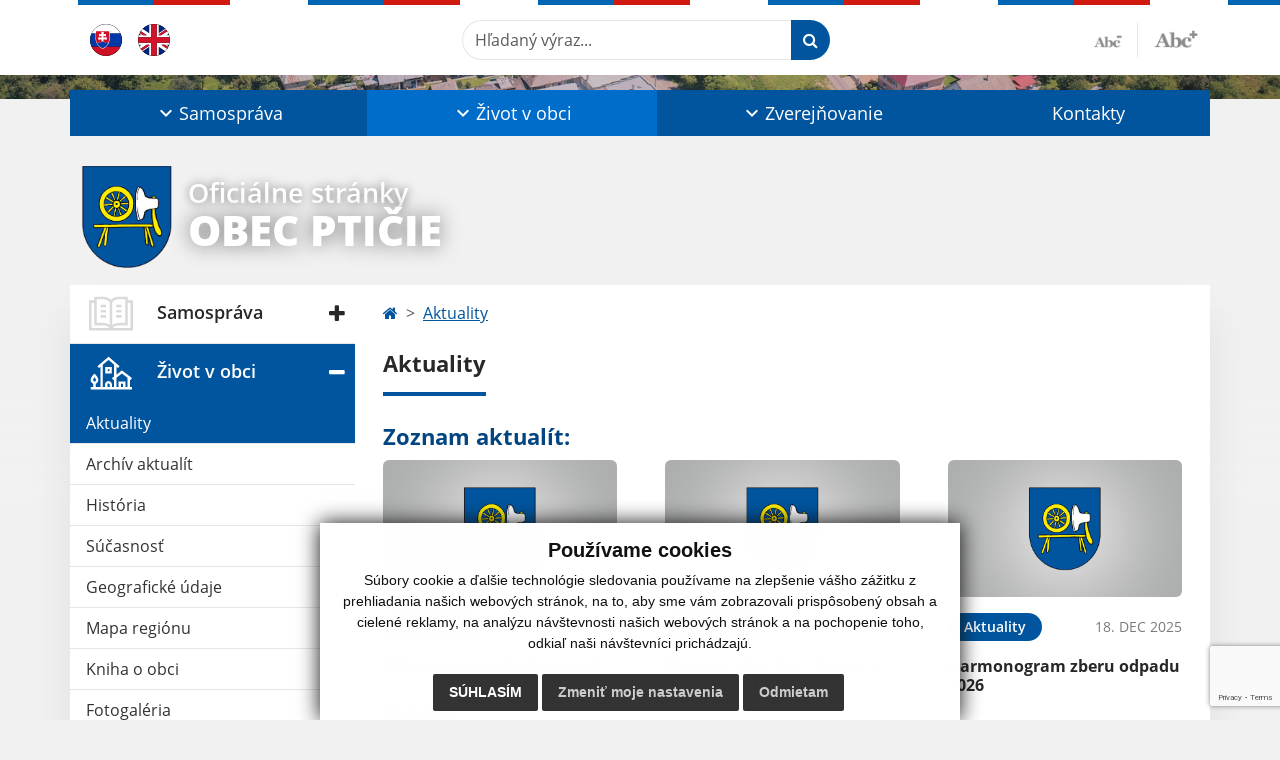

--- FILE ---
content_type: text/html; charset=UTF-8
request_url: https://www.pticie.sk/prerusenie-distribucie-elektriny-a22-718
body_size: 14267
content:
<!DOCTYPE html>
<html lang="sk">
  <head>
  <meta charset="utf-8" />
  <meta http-equiv="X-UA-Compatible" content="IE=edge">
    <title>Aktuality | Obec Ptičie</title>
    <meta name="viewport" content="width=device-width, initial-scale=1.0, maximum-scale=1.0, user-scalable=no">
    <link href="/design/css/style.css?v=9" rel="stylesheet" />
    <link rel="stylesheet" href="https://cdn.jsdelivr.net/npm/bootstrap-print-css/css/bootstrap-print.min.css" media="print">
    <meta name="robots" content="index, follow" />
        <meta name="description" content="Vitajte na oficiálnych internetových stránkach obce Obec Ptičie." />
    <meta name="keywords" content="Obec Ptičie, obec, mesto, obecný úrad, slovensko, turizmus, samospráva" />
        <meta name="robots" content="index, follow" />
    <meta name="author" content="webex.digital" />
    <link rel="shortcut icon" href="/design/images/erb.svg" />
        <meta property="og:title" content="Aktuality | Obec Ptičie | Oficiálne stránky" />
    <meta property="og:site_name" content="Obec Ptičie" />
    <meta property="og:description" content="Vitajte na oficiálnych internetových stránkach obce Obec Ptičie." />
		<meta property="og:type" content="article" />
			  <meta property="og:image" content="https://www.pticie.sk/imgcache/e-img-2229-0-0-0-0-ffffff.jpg" />
	  <meta property="og:url" content="https://www.pticie.sk/prerusenie-distribucie-elektriny-a22-718" />
		<meta property="og:description" content="" />
  <!-- AbhayaLibreFont -->
  <link rel="preconnect" href="https://fonts.googleapis.com">
  <link rel="preconnect" href="https://fonts.gstatic.com" crossorigin>
  <link href="https://fonts.googleapis.com/css2?family=Abhaya+Libre:wght@400;700&display=swap" rel="stylesheet">
  <script src="https://code.jquery.com/jquery-3.4.1.min.js"></script>
  <script src="/design/js/popper.min.js"></script>
  <script src="/design/js/bootstrap.min.js?v=1"></script>
  <script src="/design/js/ddfullscreenmenu.js"></script>
  <script src="/design/js/main.js"></script>
      <!--[if lt IE 9]>
      <script src="https://oss.maxcdn.com/libs/html5shiv/3.7.0/html5shiv.js"></script>
      <script src="https://oss.maxcdn.com/libs/respond.js/1.3.0/respond.min.js"></script>
    <![endif]-->
  <script src="https://www.google.com/recaptcha/api.js?render=6LfylscnAAAAAGG0c0toGMi9kuQpOwXpcD2kVdOO"></script>    </head>
<body>
<div id="fb-root"></div>
<script async defer crossorigin="anonymous" src="https://connect.facebook.net/sk_SK/sdk.js#xfbml=1&version=v12.0" nonce="4vVbuMDw"></script>
<nav id="ddfullscreenmenu"> <div id="closex">Close</div> <div id="ulwrapper"> <ul id="fullscreenmenu-ul"> <a href="/"><img src="/design/images/erb.svg" class="img-fluid d-block mx-auto mobile_erb" alt="" /></a>
    <li>
        <a title="Samospráva" class=""  href="#">Samospráva</a>
        <ul>        <li>
            <a title="Samospráva" class=""  href="#">Samospráva</a>
        <ul>        <li>
            <a title="Predstavitelia obce" class=""  href="predstavitelia-obce">Predstavitelia obce</a>
        </li>
                <li>
            <a title="Štatistické údaje o obci" class=""  href="statisticke-udaje-o-obci">Štatistické údaje o obci</a>
        </li>
                <li>
            <a title="Hospodársky a sociálny rozvoj obce" class=""  href="hospodarsky-a-socialny-rozvoj-obce">Hospodársky a sociálny rozvoj obce</a>
        </li>
                <li>
            <a title="COVID-19 Informácie" class=""  href="covid-19-informacie">COVID-19 Informácie</a>
        </li>
        </ul>        </li>
                <li>
            <a title="Úradná tabuľa" class=""  href="uradna-tabula">Úradná tabuľa</a>
                </li>
                <li>
            <a title="Úradná tabuľa - archív" class=""  href="uradna-tabula-archiv">Úradná tabuľa - archív</a>
                </li>
                <li>
            <a title="Naša obec" class=""  href="nasa-obec">Naša obec</a>
                </li>
                <li>
            <a title="Úradné hodiny" class=""  href="uradne-hodiny">Úradné hodiny</a>
                </li>
                <li>
            <a title="Starosta obce" class=""  href="starosta-obce">Starosta obce</a>
                </li>
                <li>
            <a title="Obecné zastupiteľstvo" class=""  href="#">Obecné zastupiteľstvo</a>
        <ul>        <li>
            <a title="Poslanci, komisie, účasť poslancov" class=""  href="poslanci-komisie-ucast-poslancov">Poslanci, komisie, účasť poslancov</a>
        </li>
                <li>
            <a title="Zasadnutia obecného zastupiteľstva" class=""  href="zasadnutia-obecneho-zastupitelstva">Zasadnutia obecného zastupiteľstva</a>
        </li>
        </ul>        </li>
                <li>
            <a title="Hlavný kontrolór" class=""  href="hlavny-kontrolor">Hlavný kontrolór</a>
                </li>
                <li>
            <a title="Školstvo" class=""  href="skolstvo">Školstvo</a>
                </li>
                <li>
            <a title="Dokumenty" class=""  href="#">Dokumenty</a>
        <ul>        <li>
            <a title="Všeobecné záväzné nariadenia" class=""  href="vseobecne-zavazne-nariadenia">Všeobecné záväzné nariadenia</a>
        </li>
                <li>
            <a title="Tlačivá" class=""  href="tlaciva">Tlačivá</a>
        </li>
                <li>
            <a title="Ostatné dokumenty" class=""  href="ostatne-dokumenty">Ostatné dokumenty</a>
        </li>
        </ul>        </li>
                <li>
            <a title="Ponuka nehnuteľností" class=""  href="ponuka-nehnutelnosti">Ponuka nehnuteľností</a>
                </li>
                <li>
            <a title="Centrum zdieľaných služieb" class=""  href="centrum-zdielanych-sluzieb">Centrum zdieľaných služieb</a>
                </li>
                <li>
            <a title="Symboly obce" class=""  href="symboly-obce">Symboly obce</a>
                </li>
                <li>
            <a title="Voľby" class=""  href="volby">Voľby</a>
                </li>
        </ul>    </li>
        <li>
        <a title="Život v obci" class="hj"  href="#">Život v obci</a>
        <ul>        <li>
            <a title="Aktuality" class="hj"  href="aktuality">Aktuality</a>
                </li>
                <li>
            <a title="Archív aktualít" class=""  href="archiv-aktualit">Archív aktualít</a>
                </li>
                <li>
            <a title="História" class=""  href="historia">História</a>
                </li>
                <li>
            <a title="Súčasnosť" class=""  href="sucasnost">Súčasnosť</a>
                </li>
                <li>
            <a title="Geografické údaje" class=""  href="geograficke-udaje">Geografické údaje</a>
                </li>
                <li>
            <a title="Mapa regiónu" class=""  href="mapa-regionu">Mapa regiónu</a>
                </li>
                <li>
            <a title="Kniha o obci" class=""  href="kniha-o-obci">Kniha o obci</a>
                </li>
                <li>
            <a title="Fotogaléria" class=""  href="fotogaleria">Fotogaléria</a>
                </li>
                <li>
            <a title="Videogaléria" class=""  href="videogaleria">Videogaléria</a>
                </li>
                <li>
            <a title="Kultúra" class=""  href="kultura">Kultúra</a>
        <ul>        <li>
            <a title="Náboženský život" class=""  href="nabozensky-zivot">Náboženský život</a>
        </li>
                <li>
            <a title="Krtkovčatá" class=""  href="krtkovcata">Krtkovčatá</a>
        </li>
                <li>
            <a title="Návšteva Mikuláša" class=""  href="navsteva-mikulasa">Návšteva Mikuláša</a>
        </li>
        </ul>        </li>
                <li>
            <a title="Príroda" class=""  href="priroda">Príroda</a>
                </li>
                <li>
            <a title="Zaujímavosti" class=""  href="zaujimavosti">Zaujímavosti</a>
                </li>
                <li>
            <a title="Šport" class=""  href="sport">Šport</a>
        <ul>        <li>
            <a title="Futbal" class=""  href="futbal">Futbal</a>
        </li>
                <li>
            <a title="Stolný tenis" class=""  href="stolny-tenis">Stolný tenis</a>
        </li>
                <li>
            <a title="Cykloturistika" class=""  href="cykloturistika">Cykloturistika</a>
        </li>
                <li>
            <a title="Dobrovoľný hasičský zbor" class=""  href="dobrovolny-hasicsky-zbor">Dobrovoľný hasičský zbor</a>
        </li>
                <li>
            <a title="Beh Vtáčím údolím" class=""  href="beh-vtacim-udolim">Beh Vtáčím údolím</a>
        </li>
        </ul>        </li>
                <li>
            <a title="Urbariát" class=""  href="#">Urbariát</a>
        <ul>        <li>
            <a title="Uznesenia z valných zhromaždení" class=""  href="uznesenia-z-valnych-zhromazdeni">Uznesenia z valných zhromaždení</a>
        </li>
                <li>
            <a title="Oznamy" class=""  href="urbariat-oznamy">Oznamy</a>
        </li>
                <li>
            <a title="Fotogaléria" class=""  href="urbariat-fotogaleria">Fotogaléria</a>
        </li>
        </ul>        </li>
                <li>
            <a title="Hasiči a ich život v obci" class=""  href="#">Hasiči a ich život v obci</a>
        <ul>        <li>
            <a title="Hasičské aktuality" class=""  href="hasicske-aktuality">Hasičské aktuality</a>
        </li>
                <li>
            <a title="Hasičské oznamy" class=""  href="hasicske-oznamy">Hasičské oznamy</a>
        </li>
                <li>
            <a title="Hasičská fotogaléria" class=""  href="hasicska-fotogaleria">Hasičská fotogaléria</a>
        </li>
                <li>
            <a title="Facebook DHZO" class="" target="_blank" title="Stránka sa otvorí v novom okne" href="https://www.facebook.com/DHZ-Pti%C4%8Die-2262914533991275/">Facebook DHZO</a>
        </li>
        </ul>        </li>
                <li>
            <a title="RC RUKA v RUKE Ptičie" class=""  href="#">RC RUKA v RUKE Ptičie</a>
        <ul>        <li>
            <a title="Aktuality a oznamy" class=""  href="rc-ruka-v-ruke-pticie-aktuality-a-oznamy">Aktuality a oznamy</a>
        </li>
                <li>
            <a title="Fotogaléria" class=""  href="rc-ruka-v-ruke-pticie-fotogaleria">Fotogaléria</a>
        </li>
                <li>
            <a title="Facebook RC RUKA v RUKE" class="" target="_blank" title="Stránka sa otvorí v novom okne" href="https://www.facebook.com/rc.rukavruke/">Facebook RC RUKA v RUKE</a>
        </li>
        </ul>        </li>
                <li>
            <a title="Cirkev" class=""  href="cirkev">Cirkev</a>
                </li>
                <li>
            <a title="Náš cintorín" class=""  href="nas-cintorin">Náš cintorín</a>
                </li>
                <li>
            <a title="Autobusové spojenia" class=""  href="autobusove-spojenia">Autobusové spojenia</a>
                </li>
                <li>
            <a title="Odvoz odpadu" class=""  href="odvoz-odpadu">Odvoz odpadu</a>
                </li>
                <li>
            <a title="☆ Mobilná aplikácia obce" class=""  href="infourad">☆ Mobilná aplikácia obce</a>
                </li>
        </ul>    </li>
        <li>
        <a title="Zverejňovanie" class=""  href="#">Zverejňovanie</a>
        <ul>        <li>
            <a title="Zmluvy" class=""  href="zmluvy">Zmluvy</a>
                </li>
                <li>
            <a title="Faktúry" class=""  href="faktury">Faktúry</a>
                </li>
                <li>
            <a title="Objednávky" class=""  href="objednavky">Objednávky</a>
                </li>
                <li>
            <a title="Archív" class=""  href="archiv">Archív</a>
                </li>
                <li>
            <a title="Verejné obstarávanie" class=""  href="verejne-obstaravanie">Verejné obstarávanie</a>
                </li>
                <li>
            <a title="Ochrana osobných údajov" class="" target="_blank" title="Stránka sa otvorí v novom okne" href="https://ppprotect.sk/dokument/obec-pticie/">Ochrana osobných údajov</a>
                </li>
                <li>
            <a title="Súbory cookies" class=""  href="subory-cookies">Súbory cookies</a>
                </li>
        </ul>    </li>
        <li>
        <a title="Kontakty" class=""  href="kontakty">Kontakty</a>
            </li>
    <li class="fullscreenmenu-contact mt-4 mt-lg-5"><a href="tel:+421 57 788 84 90">+421 57 788 84 90</a> | <a href="mailto:info@pticie.sk">info@pticie.sk</a></li></ul> </div> </nav> <div class="mobile_menu"> <div class="row"><div class="col-3"><a href="#languages"><i class="fa fa-flag"></i></a></div><div class="col-3"><a class="jfontsize-d2"><i class="fa fa-font"></i><i class="fa fa-minus"></i></a></div><div class="col-3"><a class="jfontsize-p2"><i class="fa fa-font"></i><i class="fa fa-plus"></i></a></a></div><div class="col-3"><a href="#search"><i class="fa fa-search"></i></a></a></div></div> </div><div id="search"> <button type="button" class="close">×</button> <form action="/vysledky-vyhladavania" method="GET"> <input type="search" name="search" value="" placeholder="Hľadaný výraz..." /> <button type="submit" class="btn btn-primary">Hľadať</button> </form> </div><div id="languages">
<button type="button" class="close">×</button>
<div class="languages_popup">
<a class="d-inline-block mx-2 mx-xl-5" href="language.php?lang=sk&href=aktuality"><img src="/design/images/flag-sk.svg" alt="Slovenský" /></a><a class="d-inline-block" href="contact"><img src="/design/images/flag-en.svg" alt="English" /></a></div>
</div>
<div class="template-b d-print-none"> <div class="partial-header"><header class="header_b"> <div class="top_header"><div class="container"><div class="row"> <div class="col-lg-4 d-flex justify-content-between justify-content-lg-start mb-2 mb-lg-0"> <div class="me-0 me-lg-3 me-xxl-5 lang"> <div class="dropdown"><a class="dropdown-item lang-flag d-inline-block" href="language.php?lang=sk&href=aktuality"><img src="/design/images/flag-sk.svg" class="w-32" alt="Slovenský" /></a><a class="dropdown-item lang-flag d-inline-block" href="contact"><img src="/design/images/flag-en.svg" class="w-32" alt="English" /></a></div> </div> <div class="social-networks"></div> <div class="d-inline-blockk d-none d-sm-none read-text"> <a href="#" class="d-inline-block px-3 px-xxl-4 rounded-pill textToSpeechSwitcher"><i class="fa fa-volume-up" aria-hidden="true"></i> Čítaj text</a> </div> </div> <div class="col-lg-8 d-flex justify-content-between align-items-center flex-wrap flex-sm-nowrap"> <div class="d-none d-sm-inline-blockk order-lg-2 me-3 me-xxl-5 read-text"> <a href="#" class="d-inline-block px-3 px-xxl-4 rounded-pill textToSpeechSwitcher"><i class="fa fa-volume-up" aria-hidden="true"></i> Čítaj text</a> </div> <div class="d-inline-block order-lg-3 me-3 me-lg-0 font-size"> <a href="#" title="Zmenšiť text" class="position-relative me-3 pe-3 minus jfontsize-d2"><img src="/design/images/minus.png" class="img-fluid" alt="Zmenšiť text" /></a><a href="#" title="Zväčšiť text" class="position-relative plus jfontsize-p2"><img src="/design/images/plus.png" class="img-fluid" alt="Zväčšiť text" /></a> </div> <div class="order-lg-1 w-50 search mt-1 mt-lg-0 ms-auto ms-lg-0 me-0 me-lg-auto"><form action="/vysledky-vyhladavania" method="get" class="row g-0 flex-nowrap">
<div class="col-auto flex-fill">
<label class="visually-hidden">Hľadaný výraz...</label>
<input type="text" name="search" required class="form-control rounded-pill" placeholder="Hľadaný výraz...">
</div>
<div class="col-auto">
<button type="submit" class="btn btn-primary rounded-pill"><i class="fa fa-search"></i></button>
</div>
</form></div> </div> </div></div></div> <div class="bottom_header w-100"><div class="position-relative container"><div class="row">
<div class="position-absolute d-inline-block d-lg-none main_logo"><a href="/" class="d-flex align-items-center"><img src="/design/images/erb.svg" class="img-fluid" alt="Obec Ptičie" /> <div class="ms-2 ms-lg-3 ms-xxl-4 text"><small class="d-block">Oficiálne stránky</small> <span class="text-uppercase">Obec Ptičie</span></div></a></div>
<div class="col-lg-12 navigation_wrapper"> <nav class="navbar navbar-expand-lg navbar-light"> <div class="container-fluid p-0"> <a class="navbar-brand d-block d-lg-none opacity-0" href="/">Navbar</a> <button class="navbar-toggler" type="button" onClick="ddfullscreenmenu.togglemenu()" aria-controls="navbarMainContent" aria-expanded="false" aria-label="Toggle navigation"> <span class="navbar-toggler-icon"></span> </button> <div class="collapse navbar-collapse" id="navbarMainContent"> <ul class="navbar-nav justify-content-between w-100 me-auto pt-3 pt-lg-0">
        <li class="nav-item dropdown flex-fill">
            <a title="Samospráva" class="nav-link text-center dropdown-toggle "  role="button" data-bs-toggle="dropdown" href="#">
                <span class="position-relative d-inline-block ps-4 ps-xxl-5">                    Samospráva                </span>            </a>
                        <ul class="dropdown-menu">
                            <li>
                    <a title="Samospráva" class="dropdown-item d-flex justify-content-between align-items-center "  href="#">
                        Samospráva <i class="zmdi zmdi-chevron-right"></i>                    </a>
                                        <ul class="submenu dropdown-menu">
                                        <li>
                        <a title="Predstavitelia obce" class="dropdown-item "  href="predstavitelia-obce">
                            Predstavitelia obce                        </a>
                    </li>
                                        <li>
                        <a title="Štatistické údaje o obci" class="dropdown-item "  href="statisticke-udaje-o-obci">
                            Štatistické údaje o obci                        </a>
                    </li>
                                        <li>
                        <a title="Hospodársky a sociálny rozvoj obce" class="dropdown-item "  href="hospodarsky-a-socialny-rozvoj-obce">
                            Hospodársky a sociálny rozvoj obce                        </a>
                    </li>
                                        <li>
                        <a title="COVID-19 Informácie" class="dropdown-item "  href="covid-19-informacie">
                            COVID-19 Informácie                        </a>
                    </li>
                                        </ul>
                                    </li>
                            <li>
                    <a title="Úradná tabuľa" class="dropdown-item  "  href="uradna-tabula">
                        Úradná tabuľa                     </a>
                                    </li>
                            <li>
                    <a title="Úradná tabuľa - archív" class="dropdown-item  "  href="uradna-tabula-archiv">
                        Úradná tabuľa - archív                     </a>
                                    </li>
                            <li>
                    <a title="Naša obec" class="dropdown-item  "  href="nasa-obec">
                        Naša obec                     </a>
                                    </li>
                            <li>
                    <a title="Úradné hodiny" class="dropdown-item  "  href="uradne-hodiny">
                        Úradné hodiny                     </a>
                                    </li>
                            <li>
                    <a title="Starosta obce" class="dropdown-item  "  href="starosta-obce">
                        Starosta obce                     </a>
                                    </li>
                            <li>
                    <a title="Obecné zastupiteľstvo" class="dropdown-item d-flex justify-content-between align-items-center "  href="#">
                        Obecné zastupiteľstvo <i class="zmdi zmdi-chevron-right"></i>                    </a>
                                        <ul class="submenu dropdown-menu">
                                        <li>
                        <a title="Poslanci, komisie, účasť poslancov" class="dropdown-item "  href="poslanci-komisie-ucast-poslancov">
                            Poslanci, komisie, účasť poslancov                        </a>
                    </li>
                                        <li>
                        <a title="Zasadnutia obecného zastupiteľstva" class="dropdown-item "  href="zasadnutia-obecneho-zastupitelstva">
                            Zasadnutia obecného zastupiteľstva                        </a>
                    </li>
                                        </ul>
                                    </li>
                            <li>
                    <a title="Hlavný kontrolór" class="dropdown-item  "  href="hlavny-kontrolor">
                        Hlavný kontrolór                     </a>
                                    </li>
                            <li>
                    <a title="Školstvo" class="dropdown-item  "  href="skolstvo">
                        Školstvo                     </a>
                                    </li>
                            <li>
                    <a title="Dokumenty" class="dropdown-item d-flex justify-content-between align-items-center "  href="#">
                        Dokumenty <i class="zmdi zmdi-chevron-right"></i>                    </a>
                                        <ul class="submenu dropdown-menu">
                                        <li>
                        <a title="Všeobecné záväzné nariadenia" class="dropdown-item "  href="vseobecne-zavazne-nariadenia">
                            Všeobecné záväzné nariadenia                        </a>
                    </li>
                                        <li>
                        <a title="Tlačivá" class="dropdown-item "  href="tlaciva">
                            Tlačivá                        </a>
                    </li>
                                        <li>
                        <a title="Ostatné dokumenty" class="dropdown-item "  href="ostatne-dokumenty">
                            Ostatné dokumenty                        </a>
                    </li>
                                        </ul>
                                    </li>
                            <li>
                    <a title="Ponuka nehnuteľností" class="dropdown-item  "  href="ponuka-nehnutelnosti">
                        Ponuka nehnuteľností                     </a>
                                    </li>
                            <li>
                    <a title="Centrum zdieľaných služieb" class="dropdown-item  "  href="centrum-zdielanych-sluzieb">
                        Centrum zdieľaných služieb                     </a>
                                    </li>
                            <li>
                    <a title="Symboly obce" class="dropdown-item  "  href="symboly-obce">
                        Symboly obce                     </a>
                                    </li>
                            <li>
                    <a title="Voľby" class="dropdown-item  "  href="volby">
                        Voľby                     </a>
                                    </li>
                        </ul>
                    </li>
                <li class="nav-item dropdown flex-fill">
            <a title="Život v obci" class="nav-link text-center dropdown-toggle hj"  role="button" data-bs-toggle="dropdown" href="#">
                <span class="position-relative d-inline-block ps-4 ps-xxl-5">                    Život v obci                </span>            </a>
                        <ul class="dropdown-menu">
                            <li>
                    <a title="Aktuality" class="dropdown-item  hm"  href="aktuality">
                        Aktuality                     </a>
                                    </li>
                            <li>
                    <a title="Archív aktualít" class="dropdown-item  "  href="archiv-aktualit">
                        Archív aktualít                     </a>
                                    </li>
                            <li>
                    <a title="História" class="dropdown-item  "  href="historia">
                        História                     </a>
                                    </li>
                            <li>
                    <a title="Súčasnosť" class="dropdown-item  "  href="sucasnost">
                        Súčasnosť                     </a>
                                    </li>
                            <li>
                    <a title="Geografické údaje" class="dropdown-item  "  href="geograficke-udaje">
                        Geografické údaje                     </a>
                                    </li>
                            <li>
                    <a title="Mapa regiónu" class="dropdown-item  "  href="mapa-regionu">
                        Mapa regiónu                     </a>
                                    </li>
                            <li>
                    <a title="Kniha o obci" class="dropdown-item  "  href="kniha-o-obci">
                        Kniha o obci                     </a>
                                    </li>
                            <li>
                    <a title="Fotogaléria" class="dropdown-item  "  href="fotogaleria">
                        Fotogaléria                     </a>
                                    </li>
                            <li>
                    <a title="Videogaléria" class="dropdown-item  "  href="videogaleria">
                        Videogaléria                     </a>
                                    </li>
                            <li>
                    <a title="Kultúra" class="dropdown-item d-flex justify-content-between align-items-center "  href="kultura">
                        Kultúra <i class="zmdi zmdi-chevron-right"></i>                    </a>
                                        <ul class="submenu dropdown-menu">
                                        <li>
                        <a title="Náboženský život" class="dropdown-item "  href="nabozensky-zivot">
                            Náboženský život                        </a>
                    </li>
                                        <li>
                        <a title="Krtkovčatá" class="dropdown-item "  href="krtkovcata">
                            Krtkovčatá                        </a>
                    </li>
                                        <li>
                        <a title="Návšteva Mikuláša" class="dropdown-item "  href="navsteva-mikulasa">
                            Návšteva Mikuláša                        </a>
                    </li>
                                        </ul>
                                    </li>
                            <li>
                    <a title="Príroda" class="dropdown-item  "  href="priroda">
                        Príroda                     </a>
                                    </li>
                            <li>
                    <a title="Zaujímavosti" class="dropdown-item  "  href="zaujimavosti">
                        Zaujímavosti                     </a>
                                    </li>
                            <li>
                    <a title="Šport" class="dropdown-item d-flex justify-content-between align-items-center "  href="sport">
                        Šport <i class="zmdi zmdi-chevron-right"></i>                    </a>
                                        <ul class="submenu dropdown-menu">
                                        <li>
                        <a title="Futbal" class="dropdown-item "  href="futbal">
                            Futbal                        </a>
                    </li>
                                        <li>
                        <a title="Stolný tenis" class="dropdown-item "  href="stolny-tenis">
                            Stolný tenis                        </a>
                    </li>
                                        <li>
                        <a title="Cykloturistika" class="dropdown-item "  href="cykloturistika">
                            Cykloturistika                        </a>
                    </li>
                                        <li>
                        <a title="Dobrovoľný hasičský zbor" class="dropdown-item "  href="dobrovolny-hasicsky-zbor">
                            Dobrovoľný hasičský zbor                        </a>
                    </li>
                                        <li>
                        <a title="Beh Vtáčím údolím" class="dropdown-item "  href="beh-vtacim-udolim">
                            Beh Vtáčím údolím                        </a>
                    </li>
                                        </ul>
                                    </li>
                            <li>
                    <a title="Urbariát" class="dropdown-item d-flex justify-content-between align-items-center "  href="#">
                        Urbariát <i class="zmdi zmdi-chevron-right"></i>                    </a>
                                        <ul class="submenu dropdown-menu">
                                        <li>
                        <a title="Uznesenia z valných zhromaždení" class="dropdown-item "  href="uznesenia-z-valnych-zhromazdeni">
                            Uznesenia z valných zhromaždení                        </a>
                    </li>
                                        <li>
                        <a title="Oznamy" class="dropdown-item "  href="urbariat-oznamy">
                            Oznamy                        </a>
                    </li>
                                        <li>
                        <a title="Fotogaléria" class="dropdown-item "  href="urbariat-fotogaleria">
                            Fotogaléria                        </a>
                    </li>
                                        </ul>
                                    </li>
                            <li>
                    <a title="Hasiči a ich život v obci" class="dropdown-item d-flex justify-content-between align-items-center "  href="#">
                        Hasiči a ich život v obci <i class="zmdi zmdi-chevron-right"></i>                    </a>
                                        <ul class="submenu dropdown-menu">
                                        <li>
                        <a title="Hasičské aktuality" class="dropdown-item "  href="hasicske-aktuality">
                            Hasičské aktuality                        </a>
                    </li>
                                        <li>
                        <a title="Hasičské oznamy" class="dropdown-item "  href="hasicske-oznamy">
                            Hasičské oznamy                        </a>
                    </li>
                                        <li>
                        <a title="Hasičská fotogaléria" class="dropdown-item "  href="hasicska-fotogaleria">
                            Hasičská fotogaléria                        </a>
                    </li>
                                        <li>
                        <a title="Facebook DHZO" class="dropdown-item " target="_blank" title="Stránka sa otvorí v novom okne" href="https://www.facebook.com/DHZ-Pti%C4%8Die-2262914533991275/">
                            Facebook DHZO                        </a>
                    </li>
                                        </ul>
                                    </li>
                            <li>
                    <a title="RC RUKA v RUKE Ptičie" class="dropdown-item d-flex justify-content-between align-items-center "  href="#">
                        RC RUKA v RUKE Ptičie <i class="zmdi zmdi-chevron-right"></i>                    </a>
                                        <ul class="submenu dropdown-menu">
                                        <li>
                        <a title="Aktuality a oznamy" class="dropdown-item "  href="rc-ruka-v-ruke-pticie-aktuality-a-oznamy">
                            Aktuality a oznamy                        </a>
                    </li>
                                        <li>
                        <a title="Fotogaléria" class="dropdown-item "  href="rc-ruka-v-ruke-pticie-fotogaleria">
                            Fotogaléria                        </a>
                    </li>
                                        <li>
                        <a title="Facebook RC RUKA v RUKE" class="dropdown-item " target="_blank" title="Stránka sa otvorí v novom okne" href="https://www.facebook.com/rc.rukavruke/">
                            Facebook RC RUKA v RUKE                        </a>
                    </li>
                                        </ul>
                                    </li>
                            <li>
                    <a title="Cirkev" class="dropdown-item  "  href="cirkev">
                        Cirkev                     </a>
                                    </li>
                            <li>
                    <a title="Náš cintorín" class="dropdown-item  "  href="nas-cintorin">
                        Náš cintorín                     </a>
                                    </li>
                            <li>
                    <a title="Autobusové spojenia" class="dropdown-item  "  href="autobusove-spojenia">
                        Autobusové spojenia                     </a>
                                    </li>
                            <li>
                    <a title="Odvoz odpadu" class="dropdown-item  "  href="odvoz-odpadu">
                        Odvoz odpadu                     </a>
                                    </li>
                            <li>
                    <a title="☆ Mobilná aplikácia obce" class="dropdown-item  "  href="infourad">
                        ☆ Mobilná aplikácia obce                     </a>
                                    </li>
                        </ul>
                    </li>
                <li class="nav-item dropdown flex-fill">
            <a title="Zverejňovanie" class="nav-link text-center dropdown-toggle "  role="button" data-bs-toggle="dropdown" href="#">
                <span class="position-relative d-inline-block ps-4 ps-xxl-5">                    Zverejňovanie                </span>            </a>
                        <ul class="dropdown-menu">
                            <li>
                    <a title="Zmluvy" class="dropdown-item  "  href="zmluvy">
                        Zmluvy                     </a>
                                    </li>
                            <li>
                    <a title="Faktúry" class="dropdown-item  "  href="faktury">
                        Faktúry                     </a>
                                    </li>
                            <li>
                    <a title="Objednávky" class="dropdown-item  "  href="objednavky">
                        Objednávky                     </a>
                                    </li>
                            <li>
                    <a title="Archív" class="dropdown-item  "  href="archiv">
                        Archív                     </a>
                                    </li>
                            <li>
                    <a title="Verejné obstarávanie" class="dropdown-item  "  href="verejne-obstaravanie">
                        Verejné obstarávanie                     </a>
                                    </li>
                            <li>
                    <a title="Ochrana osobných údajov" class="dropdown-item  " target="_blank" title="Stránka sa otvorí v novom okne" href="https://ppprotect.sk/dokument/obec-pticie/">
                        Ochrana osobných údajov                     </a>
                                    </li>
                            <li>
                    <a title="Súbory cookies" class="dropdown-item  "  href="subory-cookies">
                        Súbory cookies                     </a>
                                    </li>
                        </ul>
                    </li>
                <li class="nav-item  flex-fill">
            <a title="Kontakty" class="nav-link text-center  "   href="kontakty">
                                    Kontakty                            </a>
                    </li>
        </ul> </div> </div> </nav> </div> </div></div></div> </header></div></div><div class="rslider-b-holder">
<div class="template-b d-print-none"><div class="widget-slider"><div class="position-relative slider_b slider_b_in"><div class="position-relative rslider_wrapper"><ul class="rslides h-100" id="slider2">    <li class="rslides_li h-100">
    <div class="rslider_img h-100" style="background-image:url('imgcache/e-img-3485-5-1920-1000-0-ffffff.jpg?v=1692704751');">&nbsp;</div>
    </li>
    </ul></div><div class="position-absolute d-none d-lg-inline-block w-100 main_logo"><div class="container"><a href="/" title="Obec Ptičie | Oficiálne stránky" class="d-flex align-items-center"><img src="/design/images/erb.svg" class="img-fluid" alt="Obec Ptičie | Oficiálne stránky" /> <div class="ms-2 ms-lg-3 ms-xxl-4 text"><small class="d-block">Oficiálne stránky</small> <span class="text-uppercase">Obec Ptičie</span></div></a></div></div></div></div></div>  <script>
    jQuery('#slider2').slippry({
      transition: 'fade',
      loop: true,
      autoHover: false,
      pager: false,
      controls: false,
      speed: 500 
    });
  </script>
  </div><div class="template-b"> <section class="partial-main"> <div class="position-relative container mb-5 partial_main_b boxShadowBottom"> <div class="row"> <div class="col-lg-3 d-none d-lg-block p-0"> <nav class="sidebar_nav"> <ul class="nav flex-column" id="nav_accordion">
    <li class="nav-item">
        <a title="Samospráva" data-bs-toggle="collapse" data-bs-target="#left_samosprava" class="nav-link py-2 py-xxl-2    collapsed"  href="#">
            <img src="
                        /design/images/icon-sidebar-nav-02.svg"                                                                                                            " class="img-fluid" alt="Samospráva" />
            <span class="ms-2 ms-xl-3 ms-xxl-4">Samospráva</span>
                    </a>
        <ul id="left_samosprava" class="submenu collapse " data-bs-parent="#left_samosprava">        <li class="">
            <a title="Samospráva" data-bs-toggle="collapse" data-bs-target="#left_s" class="nav-link "  href="#">
                Samospráva <i class="fa fa-angle-down" aria-hidden="true"></i>            </a>
        <ul id="left_s" class="submenu collapse left_sub_menu " data-bs-parent="#left_s">        <li class="">
            <a title="Predstavitelia obce" class="nav-link "  href="predstavitelia-obce">
                Predstavitelia obce            </a>
        </li>
                <li class="">
            <a title="Štatistické údaje o obci" class="nav-link "  href="statisticke-udaje-o-obci">
                Štatistické údaje o obci            </a>
        </li>
                <li class="">
            <a title="Hospodársky a sociálny rozvoj obce" class="nav-link "  href="hospodarsky-a-socialny-rozvoj-obce">
                Hospodársky a sociálny rozvoj obce            </a>
        </li>
                <li class="">
            <a title="COVID-19 Informácie" class="nav-link "  href="covid-19-informacie">
                COVID-19 Informácie            </a>
        </li>
        </ul>        </li>
                <li class="">
            <a title="Úradná tabuľa"  class="nav-link "  href="uradna-tabula">
                Úradná tabuľa             </a>
        <ul id="left_" class="submenu collapse left_sub_menu " data-bs-parent="#left_">        <li class="">
            <a title="Samospráva" class="nav-link "  href="#">
                Samospráva            </a>
        </li>
                <li class="">
            <a title="Život v obci" class="nav-link "  href="#">
                Život v obci            </a>
        </li>
                <li class="">
            <a title="Zverejňovanie" class="nav-link "  href="#">
                Zverejňovanie            </a>
        </li>
                <li class="">
            <a title="Kontakty" class="nav-link "  href="kontakty">
                Kontakty            </a>
        </li>
        </ul>        </li>
                <li class="">
            <a title="Úradná tabuľa - archív"  class="nav-link "  href="uradna-tabula-archiv">
                Úradná tabuľa - archív             </a>
        <ul id="left_" class="submenu collapse left_sub_menu " data-bs-parent="#left_">        <li class="">
            <a title="Samospráva" class="nav-link "  href="#">
                Samospráva            </a>
        </li>
                <li class="">
            <a title="Život v obci" class="nav-link "  href="#">
                Život v obci            </a>
        </li>
                <li class="">
            <a title="Zverejňovanie" class="nav-link "  href="#">
                Zverejňovanie            </a>
        </li>
                <li class="">
            <a title="Kontakty" class="nav-link "  href="kontakty">
                Kontakty            </a>
        </li>
        </ul>        </li>
                <li class="">
            <a title="Naša obec"  class="nav-link "  href="nasa-obec">
                Naša obec             </a>
        <ul id="left_" class="submenu collapse left_sub_menu " data-bs-parent="#left_">        <li class="">
            <a title="Samospráva" class="nav-link "  href="#">
                Samospráva            </a>
        </li>
                <li class="">
            <a title="Život v obci" class="nav-link "  href="#">
                Život v obci            </a>
        </li>
                <li class="">
            <a title="Zverejňovanie" class="nav-link "  href="#">
                Zverejňovanie            </a>
        </li>
                <li class="">
            <a title="Kontakty" class="nav-link "  href="kontakty">
                Kontakty            </a>
        </li>
        </ul>        </li>
                <li class="">
            <a title="Úradné hodiny"  class="nav-link "  href="uradne-hodiny">
                Úradné hodiny             </a>
        <ul id="left_" class="submenu collapse left_sub_menu " data-bs-parent="#left_">        <li class="">
            <a title="Samospráva" class="nav-link "  href="#">
                Samospráva            </a>
        </li>
                <li class="">
            <a title="Život v obci" class="nav-link "  href="#">
                Život v obci            </a>
        </li>
                <li class="">
            <a title="Zverejňovanie" class="nav-link "  href="#">
                Zverejňovanie            </a>
        </li>
                <li class="">
            <a title="Kontakty" class="nav-link "  href="kontakty">
                Kontakty            </a>
        </li>
        </ul>        </li>
                <li class="">
            <a title="Starosta obce"  class="nav-link "  href="starosta-obce">
                Starosta obce             </a>
        <ul id="left_" class="submenu collapse left_sub_menu " data-bs-parent="#left_">        <li class="">
            <a title="Samospráva" class="nav-link "  href="#">
                Samospráva            </a>
        </li>
                <li class="">
            <a title="Život v obci" class="nav-link "  href="#">
                Život v obci            </a>
        </li>
                <li class="">
            <a title="Zverejňovanie" class="nav-link "  href="#">
                Zverejňovanie            </a>
        </li>
                <li class="">
            <a title="Kontakty" class="nav-link "  href="kontakty">
                Kontakty            </a>
        </li>
        </ul>        </li>
                <li class="">
            <a title="Obecné zastupiteľstvo" data-bs-toggle="collapse" data-bs-target="#left_oz" class="nav-link "  href="#">
                Obecné zastupiteľstvo <i class="fa fa-angle-down" aria-hidden="true"></i>            </a>
        <ul id="left_oz" class="submenu collapse left_sub_menu " data-bs-parent="#left_oz">        <li class="">
            <a title="Poslanci, komisie, účasť poslancov" class="nav-link "  href="poslanci-komisie-ucast-poslancov">
                Poslanci, komisie, účasť poslancov            </a>
        </li>
                <li class="">
            <a title="Zasadnutia obecného zastupiteľstva" class="nav-link "  href="zasadnutia-obecneho-zastupitelstva">
                Zasadnutia obecného zastupiteľstva            </a>
        </li>
        </ul>        </li>
                <li class="">
            <a title="Hlavný kontrolór"  class="nav-link "  href="hlavny-kontrolor">
                Hlavný kontrolór             </a>
        <ul id="left_" class="submenu collapse left_sub_menu " data-bs-parent="#left_">        <li class="">
            <a title="Samospráva" class="nav-link "  href="#">
                Samospráva            </a>
        </li>
                <li class="">
            <a title="Život v obci" class="nav-link "  href="#">
                Život v obci            </a>
        </li>
                <li class="">
            <a title="Zverejňovanie" class="nav-link "  href="#">
                Zverejňovanie            </a>
        </li>
                <li class="">
            <a title="Kontakty" class="nav-link "  href="kontakty">
                Kontakty            </a>
        </li>
        </ul>        </li>
                <li class="">
            <a title="Školstvo"  class="nav-link "  href="skolstvo">
                Školstvo             </a>
        <ul id="left_" class="submenu collapse left_sub_menu " data-bs-parent="#left_">        <li class="">
            <a title="Samospráva" class="nav-link "  href="#">
                Samospráva            </a>
        </li>
                <li class="">
            <a title="Život v obci" class="nav-link "  href="#">
                Život v obci            </a>
        </li>
                <li class="">
            <a title="Zverejňovanie" class="nav-link "  href="#">
                Zverejňovanie            </a>
        </li>
                <li class="">
            <a title="Kontakty" class="nav-link "  href="kontakty">
                Kontakty            </a>
        </li>
        </ul>        </li>
                <li class="">
            <a title="Dokumenty" data-bs-toggle="collapse" data-bs-target="#left_dok" class="nav-link "  href="#">
                Dokumenty <i class="fa fa-angle-down" aria-hidden="true"></i>            </a>
        <ul id="left_dok" class="submenu collapse left_sub_menu " data-bs-parent="#left_dok">        <li class="">
            <a title="Všeobecné záväzné nariadenia" class="nav-link "  href="vseobecne-zavazne-nariadenia">
                Všeobecné záväzné nariadenia            </a>
        </li>
                <li class="">
            <a title="Tlačivá" class="nav-link "  href="tlaciva">
                Tlačivá            </a>
        </li>
                <li class="">
            <a title="Ostatné dokumenty" class="nav-link "  href="ostatne-dokumenty">
                Ostatné dokumenty            </a>
        </li>
        </ul>        </li>
                <li class="">
            <a title="Ponuka nehnuteľností"  class="nav-link "  href="ponuka-nehnutelnosti">
                Ponuka nehnuteľností             </a>
        <ul id="left_" class="submenu collapse left_sub_menu " data-bs-parent="#left_">        <li class="">
            <a title="Samospráva" class="nav-link "  href="#">
                Samospráva            </a>
        </li>
                <li class="">
            <a title="Život v obci" class="nav-link "  href="#">
                Život v obci            </a>
        </li>
                <li class="">
            <a title="Zverejňovanie" class="nav-link "  href="#">
                Zverejňovanie            </a>
        </li>
                <li class="">
            <a title="Kontakty" class="nav-link "  href="kontakty">
                Kontakty            </a>
        </li>
        </ul>        </li>
                <li class="">
            <a title="Centrum zdieľaných služieb"  class="nav-link "  href="centrum-zdielanych-sluzieb">
                Centrum zdieľaných služieb             </a>
        <ul id="left_" class="submenu collapse left_sub_menu " data-bs-parent="#left_">        <li class="">
            <a title="Samospráva" class="nav-link "  href="#">
                Samospráva            </a>
        </li>
                <li class="">
            <a title="Život v obci" class="nav-link "  href="#">
                Život v obci            </a>
        </li>
                <li class="">
            <a title="Zverejňovanie" class="nav-link "  href="#">
                Zverejňovanie            </a>
        </li>
                <li class="">
            <a title="Kontakty" class="nav-link "  href="kontakty">
                Kontakty            </a>
        </li>
        </ul>        </li>
                <li class="">
            <a title="Symboly obce"  class="nav-link "  href="symboly-obce">
                Symboly obce             </a>
        <ul id="left_" class="submenu collapse left_sub_menu " data-bs-parent="#left_">        <li class="">
            <a title="Samospráva" class="nav-link "  href="#">
                Samospráva            </a>
        </li>
                <li class="">
            <a title="Život v obci" class="nav-link "  href="#">
                Život v obci            </a>
        </li>
                <li class="">
            <a title="Zverejňovanie" class="nav-link "  href="#">
                Zverejňovanie            </a>
        </li>
                <li class="">
            <a title="Kontakty" class="nav-link "  href="kontakty">
                Kontakty            </a>
        </li>
        </ul>        </li>
                <li class="">
            <a title="Voľby"  class="nav-link "  href="volby">
                Voľby             </a>
        <ul id="left_" class="submenu collapse left_sub_menu " data-bs-parent="#left_">        <li class="">
            <a title="Samospráva" class="nav-link "  href="#">
                Samospráva            </a>
        </li>
                <li class="">
            <a title="Život v obci" class="nav-link "  href="#">
                Život v obci            </a>
        </li>
                <li class="">
            <a title="Zverejňovanie" class="nav-link "  href="#">
                Zverejňovanie            </a>
        </li>
                <li class="">
            <a title="Kontakty" class="nav-link "  href="kontakty">
                Kontakty            </a>
        </li>
        </ul>        </li>
        </ul>    </li>
        <li class="nav-item">
        <a title="Život v obci" data-bs-toggle="collapse" data-bs-target="#left_obec" class="nav-link py-2 py-xxl-2  hj active collapsed"  href="#">
            <img src="
            /design/images/icon-sidebar-nav-01.svg"                                                                                                                        " class="img-fluid" alt="Život v obci" />
            <span class="ms-2 ms-xl-3 ms-xxl-4">Život v obci</span>
                    </a>
        <ul id="left_obec" class="submenu collapse " data-bs-parent="#left_obec">        <li class="hm">
            <a title="Aktuality"  class="nav-link hm"  href="aktuality">
                Aktuality             </a>
        <ul id="left_" class="submenu collapse left_sub_menu " data-bs-parent="#left_">        <li class="">
            <a title="Samospráva" class="nav-link "  href="#">
                Samospráva            </a>
        </li>
                <li class="">
            <a title="Život v obci" class="nav-link "  href="#">
                Život v obci            </a>
        </li>
                <li class="">
            <a title="Zverejňovanie" class="nav-link "  href="#">
                Zverejňovanie            </a>
        </li>
                <li class="">
            <a title="Kontakty" class="nav-link "  href="kontakty">
                Kontakty            </a>
        </li>
        </ul>        </li>
                <li class="">
            <a title="Archív aktualít"  class="nav-link "  href="archiv-aktualit">
                Archív aktualít             </a>
        <ul id="left_" class="submenu collapse left_sub_menu " data-bs-parent="#left_">        <li class="">
            <a title="Samospráva" class="nav-link "  href="#">
                Samospráva            </a>
        </li>
                <li class="">
            <a title="Život v obci" class="nav-link "  href="#">
                Život v obci            </a>
        </li>
                <li class="">
            <a title="Zverejňovanie" class="nav-link "  href="#">
                Zverejňovanie            </a>
        </li>
                <li class="">
            <a title="Kontakty" class="nav-link "  href="kontakty">
                Kontakty            </a>
        </li>
        </ul>        </li>
                <li class="">
            <a title="História"  class="nav-link "  href="historia">
                História             </a>
        <ul id="left_" class="submenu collapse left_sub_menu " data-bs-parent="#left_">        <li class="">
            <a title="Samospráva" class="nav-link "  href="#">
                Samospráva            </a>
        </li>
                <li class="">
            <a title="Život v obci" class="nav-link "  href="#">
                Život v obci            </a>
        </li>
                <li class="">
            <a title="Zverejňovanie" class="nav-link "  href="#">
                Zverejňovanie            </a>
        </li>
                <li class="">
            <a title="Kontakty" class="nav-link "  href="kontakty">
                Kontakty            </a>
        </li>
        </ul>        </li>
                <li class="">
            <a title="Súčasnosť"  class="nav-link "  href="sucasnost">
                Súčasnosť             </a>
        <ul id="left_" class="submenu collapse left_sub_menu " data-bs-parent="#left_">        <li class="">
            <a title="Samospráva" class="nav-link "  href="#">
                Samospráva            </a>
        </li>
                <li class="">
            <a title="Život v obci" class="nav-link "  href="#">
                Život v obci            </a>
        </li>
                <li class="">
            <a title="Zverejňovanie" class="nav-link "  href="#">
                Zverejňovanie            </a>
        </li>
                <li class="">
            <a title="Kontakty" class="nav-link "  href="kontakty">
                Kontakty            </a>
        </li>
        </ul>        </li>
                <li class="">
            <a title="Geografické údaje"  class="nav-link "  href="geograficke-udaje">
                Geografické údaje             </a>
        <ul id="left_" class="submenu collapse left_sub_menu " data-bs-parent="#left_">        <li class="">
            <a title="Samospráva" class="nav-link "  href="#">
                Samospráva            </a>
        </li>
                <li class="">
            <a title="Život v obci" class="nav-link "  href="#">
                Život v obci            </a>
        </li>
                <li class="">
            <a title="Zverejňovanie" class="nav-link "  href="#">
                Zverejňovanie            </a>
        </li>
                <li class="">
            <a title="Kontakty" class="nav-link "  href="kontakty">
                Kontakty            </a>
        </li>
        </ul>        </li>
                <li class="">
            <a title="Mapa regiónu"  class="nav-link "  href="mapa-regionu">
                Mapa regiónu             </a>
        <ul id="left_" class="submenu collapse left_sub_menu " data-bs-parent="#left_">        <li class="">
            <a title="Samospráva" class="nav-link "  href="#">
                Samospráva            </a>
        </li>
                <li class="">
            <a title="Život v obci" class="nav-link "  href="#">
                Život v obci            </a>
        </li>
                <li class="">
            <a title="Zverejňovanie" class="nav-link "  href="#">
                Zverejňovanie            </a>
        </li>
                <li class="">
            <a title="Kontakty" class="nav-link "  href="kontakty">
                Kontakty            </a>
        </li>
        </ul>        </li>
                <li class="">
            <a title="Kniha o obci"  class="nav-link "  href="kniha-o-obci">
                Kniha o obci             </a>
        <ul id="left_" class="submenu collapse left_sub_menu " data-bs-parent="#left_">        <li class="">
            <a title="Samospráva" class="nav-link "  href="#">
                Samospráva            </a>
        </li>
                <li class="">
            <a title="Život v obci" class="nav-link "  href="#">
                Život v obci            </a>
        </li>
                <li class="">
            <a title="Zverejňovanie" class="nav-link "  href="#">
                Zverejňovanie            </a>
        </li>
                <li class="">
            <a title="Kontakty" class="nav-link "  href="kontakty">
                Kontakty            </a>
        </li>
        </ul>        </li>
                <li class="">
            <a title="Fotogaléria"  class="nav-link "  href="fotogaleria">
                Fotogaléria             </a>
        <ul id="left_" class="submenu collapse left_sub_menu " data-bs-parent="#left_">        <li class="">
            <a title="Samospráva" class="nav-link "  href="#">
                Samospráva            </a>
        </li>
                <li class="">
            <a title="Život v obci" class="nav-link "  href="#">
                Život v obci            </a>
        </li>
                <li class="">
            <a title="Zverejňovanie" class="nav-link "  href="#">
                Zverejňovanie            </a>
        </li>
                <li class="">
            <a title="Kontakty" class="nav-link "  href="kontakty">
                Kontakty            </a>
        </li>
        </ul>        </li>
                <li class="">
            <a title="Videogaléria"  class="nav-link "  href="videogaleria">
                Videogaléria             </a>
        <ul id="left_" class="submenu collapse left_sub_menu " data-bs-parent="#left_">        <li class="">
            <a title="Samospráva" class="nav-link "  href="#">
                Samospráva            </a>
        </li>
                <li class="">
            <a title="Život v obci" class="nav-link "  href="#">
                Život v obci            </a>
        </li>
                <li class="">
            <a title="Zverejňovanie" class="nav-link "  href="#">
                Zverejňovanie            </a>
        </li>
                <li class="">
            <a title="Kontakty" class="nav-link "  href="kontakty">
                Kontakty            </a>
        </li>
        </ul>        </li>
                <li class="">
            <a title="Kultúra" data-bs-toggle="collapse" data-bs-target="#left_k" class="nav-link "  href="kultura">
                Kultúra <i class="fa fa-angle-down" aria-hidden="true"></i>            </a>
        <ul id="left_k" class="submenu collapse left_sub_menu " data-bs-parent="#left_k">        <li class="">
            <a title="Náboženský život" class="nav-link "  href="nabozensky-zivot">
                Náboženský život            </a>
        </li>
                <li class="">
            <a title="Krtkovčatá" class="nav-link "  href="krtkovcata">
                Krtkovčatá            </a>
        </li>
                <li class="">
            <a title="Návšteva Mikuláša" class="nav-link "  href="navsteva-mikulasa">
                Návšteva Mikuláša            </a>
        </li>
        </ul>        </li>
                <li class="">
            <a title="Príroda"  class="nav-link "  href="priroda">
                Príroda             </a>
        <ul id="left_" class="submenu collapse left_sub_menu " data-bs-parent="#left_">        <li class="">
            <a title="Samospráva" class="nav-link "  href="#">
                Samospráva            </a>
        </li>
                <li class="">
            <a title="Život v obci" class="nav-link "  href="#">
                Život v obci            </a>
        </li>
                <li class="">
            <a title="Zverejňovanie" class="nav-link "  href="#">
                Zverejňovanie            </a>
        </li>
                <li class="">
            <a title="Kontakty" class="nav-link "  href="kontakty">
                Kontakty            </a>
        </li>
        </ul>        </li>
                <li class="">
            <a title="Zaujímavosti"  class="nav-link "  href="zaujimavosti">
                Zaujímavosti             </a>
        <ul id="left_" class="submenu collapse left_sub_menu " data-bs-parent="#left_">        <li class="">
            <a title="Samospráva" class="nav-link "  href="#">
                Samospráva            </a>
        </li>
                <li class="">
            <a title="Život v obci" class="nav-link "  href="#">
                Život v obci            </a>
        </li>
                <li class="">
            <a title="Zverejňovanie" class="nav-link "  href="#">
                Zverejňovanie            </a>
        </li>
                <li class="">
            <a title="Kontakty" class="nav-link "  href="kontakty">
                Kontakty            </a>
        </li>
        </ul>        </li>
                <li class="">
            <a title="Šport" data-bs-toggle="collapse" data-bs-target="#left_š" class="nav-link "  href="sport">
                Šport <i class="fa fa-angle-down" aria-hidden="true"></i>            </a>
        <ul id="left_š" class="submenu collapse left_sub_menu " data-bs-parent="#left_š">        <li class="">
            <a title="Futbal" class="nav-link "  href="futbal">
                Futbal            </a>
        </li>
                <li class="">
            <a title="Stolný tenis" class="nav-link "  href="stolny-tenis">
                Stolný tenis            </a>
        </li>
                <li class="">
            <a title="Cykloturistika" class="nav-link "  href="cykloturistika">
                Cykloturistika            </a>
        </li>
                <li class="">
            <a title="Dobrovoľný hasičský zbor" class="nav-link "  href="dobrovolny-hasicsky-zbor">
                Dobrovoľný hasičský zbor            </a>
        </li>
                <li class="">
            <a title="Beh Vtáčím údolím" class="nav-link "  href="beh-vtacim-udolim">
                Beh Vtáčím údolím            </a>
        </li>
        </ul>        </li>
                <li class="">
            <a title="Urbariát" data-bs-toggle="collapse" data-bs-target="#left_u" class="nav-link "  href="#">
                Urbariát <i class="fa fa-angle-down" aria-hidden="true"></i>            </a>
        <ul id="left_u" class="submenu collapse left_sub_menu " data-bs-parent="#left_u">        <li class="">
            <a title="Uznesenia z valných zhromaždení" class="nav-link "  href="uznesenia-z-valnych-zhromazdeni">
                Uznesenia z valných zhromaždení            </a>
        </li>
                <li class="">
            <a title="Oznamy" class="nav-link "  href="urbariat-oznamy">
                Oznamy            </a>
        </li>
                <li class="">
            <a title="Fotogaléria" class="nav-link "  href="urbariat-fotogaleria">
                Fotogaléria            </a>
        </li>
        </ul>        </li>
                <li class="">
            <a title="Hasiči a ich život v obci" data-bs-toggle="collapse" data-bs-target="#left_h" class="nav-link "  href="#">
                Hasiči a ich život v obci <i class="fa fa-angle-down" aria-hidden="true"></i>            </a>
        <ul id="left_h" class="submenu collapse left_sub_menu " data-bs-parent="#left_h">        <li class="">
            <a title="Hasičské aktuality" class="nav-link "  href="hasicske-aktuality">
                Hasičské aktuality            </a>
        </li>
                <li class="">
            <a title="Hasičské oznamy" class="nav-link "  href="hasicske-oznamy">
                Hasičské oznamy            </a>
        </li>
                <li class="">
            <a title="Hasičská fotogaléria" class="nav-link "  href="hasicska-fotogaleria">
                Hasičská fotogaléria            </a>
        </li>
                <li class="">
            <a title="Facebook DHZO" class="nav-link " target="_blank" title="Stránka sa otvorí v novom okne" href="https://www.facebook.com/DHZ-Pti%C4%8Die-2262914533991275/">
                Facebook DHZO            </a>
        </li>
        </ul>        </li>
                <li class="">
            <a title="RC RUKA v RUKE Ptičie" data-bs-toggle="collapse" data-bs-target="#left_rc" class="nav-link "  href="#">
                RC RUKA v RUKE Ptičie <i class="fa fa-angle-down" aria-hidden="true"></i>            </a>
        <ul id="left_rc" class="submenu collapse left_sub_menu " data-bs-parent="#left_rc">        <li class="">
            <a title="Aktuality a oznamy" class="nav-link "  href="rc-ruka-v-ruke-pticie-aktuality-a-oznamy">
                Aktuality a oznamy            </a>
        </li>
                <li class="">
            <a title="Fotogaléria" class="nav-link "  href="rc-ruka-v-ruke-pticie-fotogaleria">
                Fotogaléria            </a>
        </li>
                <li class="">
            <a title="Facebook RC RUKA v RUKE" class="nav-link " target="_blank" title="Stránka sa otvorí v novom okne" href="https://www.facebook.com/rc.rukavruke/">
                Facebook RC RUKA v RUKE            </a>
        </li>
        </ul>        </li>
                <li class="">
            <a title="Cirkev"  class="nav-link "  href="cirkev">
                Cirkev             </a>
        <ul id="left_" class="submenu collapse left_sub_menu " data-bs-parent="#left_">        <li class="">
            <a title="Samospráva" class="nav-link "  href="#">
                Samospráva            </a>
        </li>
                <li class="">
            <a title="Život v obci" class="nav-link "  href="#">
                Život v obci            </a>
        </li>
                <li class="">
            <a title="Zverejňovanie" class="nav-link "  href="#">
                Zverejňovanie            </a>
        </li>
                <li class="">
            <a title="Kontakty" class="nav-link "  href="kontakty">
                Kontakty            </a>
        </li>
        </ul>        </li>
                <li class="">
            <a title="Náš cintorín"  class="nav-link "  href="nas-cintorin">
                Náš cintorín             </a>
        <ul id="left_" class="submenu collapse left_sub_menu " data-bs-parent="#left_">        <li class="">
            <a title="Samospráva" class="nav-link "  href="#">
                Samospráva            </a>
        </li>
                <li class="">
            <a title="Život v obci" class="nav-link "  href="#">
                Život v obci            </a>
        </li>
                <li class="">
            <a title="Zverejňovanie" class="nav-link "  href="#">
                Zverejňovanie            </a>
        </li>
                <li class="">
            <a title="Kontakty" class="nav-link "  href="kontakty">
                Kontakty            </a>
        </li>
        </ul>        </li>
                <li class="">
            <a title="Autobusové spojenia"  class="nav-link "  href="autobusove-spojenia">
                Autobusové spojenia             </a>
        <ul id="left_" class="submenu collapse left_sub_menu " data-bs-parent="#left_">        <li class="">
            <a title="Samospráva" class="nav-link "  href="#">
                Samospráva            </a>
        </li>
                <li class="">
            <a title="Život v obci" class="nav-link "  href="#">
                Život v obci            </a>
        </li>
                <li class="">
            <a title="Zverejňovanie" class="nav-link "  href="#">
                Zverejňovanie            </a>
        </li>
                <li class="">
            <a title="Kontakty" class="nav-link "  href="kontakty">
                Kontakty            </a>
        </li>
        </ul>        </li>
                <li class="">
            <a title="Odvoz odpadu"  class="nav-link "  href="odvoz-odpadu">
                Odvoz odpadu             </a>
        <ul id="left_" class="submenu collapse left_sub_menu " data-bs-parent="#left_">        <li class="">
            <a title="Samospráva" class="nav-link "  href="#">
                Samospráva            </a>
        </li>
                <li class="">
            <a title="Život v obci" class="nav-link "  href="#">
                Život v obci            </a>
        </li>
                <li class="">
            <a title="Zverejňovanie" class="nav-link "  href="#">
                Zverejňovanie            </a>
        </li>
                <li class="">
            <a title="Kontakty" class="nav-link "  href="kontakty">
                Kontakty            </a>
        </li>
        </ul>        </li>
                <li class="">
            <a title="☆ Mobilná aplikácia obce"  class="nav-link "  href="infourad">
                ☆ Mobilná aplikácia obce             </a>
        <ul id="left_" class="submenu collapse left_sub_menu " data-bs-parent="#left_">        <li class="">
            <a title="Samospráva" class="nav-link "  href="#">
                Samospráva            </a>
        </li>
                <li class="">
            <a title="Život v obci" class="nav-link "  href="#">
                Život v obci            </a>
        </li>
                <li class="">
            <a title="Zverejňovanie" class="nav-link "  href="#">
                Zverejňovanie            </a>
        </li>
                <li class="">
            <a title="Kontakty" class="nav-link "  href="kontakty">
                Kontakty            </a>
        </li>
        </ul>        </li>
        </ul>    </li>
        <li class="nav-item">
        <a title="Zverejňovanie" data-bs-toggle="collapse" data-bs-target="#left_zverejnovanie" class="nav-link py-2 py-xxl-2    collapsed"  href="#">
            <img src="
                                    /design/images/icon-sidebar-nav-03.svg"                                                                                                " class="img-fluid" alt="Zverejňovanie" />
            <span class="ms-2 ms-xl-3 ms-xxl-4">Zverejňovanie</span>
                    </a>
        <ul id="left_zverejnovanie" class="submenu collapse " data-bs-parent="#left_zverejnovanie">        <li class="">
            <a title="Zmluvy"  class="nav-link "  href="zmluvy">
                Zmluvy             </a>
        <ul id="left_" class="submenu collapse left_sub_menu " data-bs-parent="#left_">        <li class="">
            <a title="Samospráva" class="nav-link "  href="#">
                Samospráva            </a>
        </li>
                <li class="">
            <a title="Život v obci" class="nav-link "  href="#">
                Život v obci            </a>
        </li>
                <li class="">
            <a title="Zverejňovanie" class="nav-link "  href="#">
                Zverejňovanie            </a>
        </li>
                <li class="">
            <a title="Kontakty" class="nav-link "  href="kontakty">
                Kontakty            </a>
        </li>
        </ul>        </li>
                <li class="">
            <a title="Faktúry"  class="nav-link "  href="faktury">
                Faktúry             </a>
        <ul id="left_" class="submenu collapse left_sub_menu " data-bs-parent="#left_">        <li class="">
            <a title="Samospráva" class="nav-link "  href="#">
                Samospráva            </a>
        </li>
                <li class="">
            <a title="Život v obci" class="nav-link "  href="#">
                Život v obci            </a>
        </li>
                <li class="">
            <a title="Zverejňovanie" class="nav-link "  href="#">
                Zverejňovanie            </a>
        </li>
                <li class="">
            <a title="Kontakty" class="nav-link "  href="kontakty">
                Kontakty            </a>
        </li>
        </ul>        </li>
                <li class="">
            <a title="Objednávky"  class="nav-link "  href="objednavky">
                Objednávky             </a>
        <ul id="left_" class="submenu collapse left_sub_menu " data-bs-parent="#left_">        <li class="">
            <a title="Samospráva" class="nav-link "  href="#">
                Samospráva            </a>
        </li>
                <li class="">
            <a title="Život v obci" class="nav-link "  href="#">
                Život v obci            </a>
        </li>
                <li class="">
            <a title="Zverejňovanie" class="nav-link "  href="#">
                Zverejňovanie            </a>
        </li>
                <li class="">
            <a title="Kontakty" class="nav-link "  href="kontakty">
                Kontakty            </a>
        </li>
        </ul>        </li>
                <li class="">
            <a title="Archív"  class="nav-link "  href="archiv">
                Archív             </a>
        <ul id="left_" class="submenu collapse left_sub_menu " data-bs-parent="#left_">        <li class="">
            <a title="Samospráva" class="nav-link "  href="#">
                Samospráva            </a>
        </li>
                <li class="">
            <a title="Život v obci" class="nav-link "  href="#">
                Život v obci            </a>
        </li>
                <li class="">
            <a title="Zverejňovanie" class="nav-link "  href="#">
                Zverejňovanie            </a>
        </li>
                <li class="">
            <a title="Kontakty" class="nav-link "  href="kontakty">
                Kontakty            </a>
        </li>
        </ul>        </li>
                <li class="">
            <a title="Verejné obstarávanie"  class="nav-link "  href="verejne-obstaravanie">
                Verejné obstarávanie             </a>
        <ul id="left_" class="submenu collapse left_sub_menu " data-bs-parent="#left_">        <li class="">
            <a title="Samospráva" class="nav-link "  href="#">
                Samospráva            </a>
        </li>
                <li class="">
            <a title="Život v obci" class="nav-link "  href="#">
                Život v obci            </a>
        </li>
                <li class="">
            <a title="Zverejňovanie" class="nav-link "  href="#">
                Zverejňovanie            </a>
        </li>
                <li class="">
            <a title="Kontakty" class="nav-link "  href="kontakty">
                Kontakty            </a>
        </li>
        </ul>        </li>
                <li class="">
            <a title="Ochrana osobných údajov"  class="nav-link " target="_blank" title="Stránka sa otvorí v novom okne" href="https://ppprotect.sk/dokument/obec-pticie/">
                Ochrana osobných údajov             </a>
        <ul id="left_" class="submenu collapse left_sub_menu " data-bs-parent="#left_">        <li class="">
            <a title="Samospráva" class="nav-link "  href="#">
                Samospráva            </a>
        </li>
                <li class="">
            <a title="Život v obci" class="nav-link "  href="#">
                Život v obci            </a>
        </li>
                <li class="">
            <a title="Zverejňovanie" class="nav-link "  href="#">
                Zverejňovanie            </a>
        </li>
                <li class="">
            <a title="Kontakty" class="nav-link "  href="kontakty">
                Kontakty            </a>
        </li>
        </ul>        </li>
                <li class="">
            <a title="Súbory cookies"  class="nav-link "  href="subory-cookies">
                Súbory cookies             </a>
        <ul id="left_" class="submenu collapse left_sub_menu " data-bs-parent="#left_">        <li class="">
            <a title="Samospráva" class="nav-link "  href="#">
                Samospráva            </a>
        </li>
                <li class="">
            <a title="Život v obci" class="nav-link "  href="#">
                Život v obci            </a>
        </li>
                <li class="">
            <a title="Zverejňovanie" class="nav-link "  href="#">
                Zverejňovanie            </a>
        </li>
                <li class="">
            <a title="Kontakty" class="nav-link "  href="kontakty">
                Kontakty            </a>
        </li>
        </ul>        </li>
        </ul>    </li>
        <li class="nav-item">
        <a title="Kontakty"  class="nav-link py-2 py-xxl-2 no-sub-menu-after   collapsed"  href="kontakty">
            <img src="
                                                                                                                        /design/images/icon-sidebar-nav-09.svg"            " class="img-fluid" alt="Kontakty" />
            <span class="ms-2 ms-xl-3 ms-xxl-4">Kontakty</span>
                    </a>
            </li>
        <script type="text/javascript">
        if($(".hs").parent('ul').hasClass("left_sub_menu")) {
            $(".hs").parent(".left_sub_menu").addClass("show");
        }
        if($(".hm").parent('ul').hasClass("submenu")) {
            $(".hm").parent(".submenu").addClass("show");
        }
    </script>
    <script>
    $(document).ready(function(){
        $(".nav-link").click(function(){
            $(".nav-link").removeClass("active");
        });
    });
    </script>
    </ul> <h2 style=" background:#01559e;color: white; margin: 0; padding: 10px 16px; ">NATUR-PACK</h2> 	<a href="https://www.naturpack.sk/sluzby/verejnost/" target="_blank" class="no-after"> 	<img src="/design/images/naturpack.gif" style="width:100%;" alt=""></a></nav> </div> <div class="col-lg-9 newsTabWrapper"> <div class="newsWrapper p-1 p-md-3"> <div class="row">
<nav class="d-inline-block col-10" style="--bs-breadcrumb-divider: '>';" aria-label="breadcrumb">
<ol class="breadcrumb">
<li class="breadcrumb-item"><a href="/"><i class="fa fa-home"></i></a></li>
<li class="breadcrumb-item"><a class="active" href="/prerusenie-distribucie-elektriny-a22-718">Aktuality</a></li>
</ol>
</nav>
</div>
<div class="row align-items-center mb-2"> <div class="col-sm-12"><div class="text-center text-sm-start mb-4 mb-sm-0 title titleBorder"><h1>Aktuality</h1></div></div> <div class="col-sm-1 text-center text-sm-end"></div> </div> <div class="row"> <div class="col-12"><h2>Zoznam aktualít:</h2><div class="aktuality-b"><div class="item text-center"><div class="row text-start gx-3 gx-lg-4 gx-xl-5 newsGround">    <div class="col-md-4 mb-4 mb-xl-5 newsContainer wow fadeIn">
    <a href="planovany-vyrub-drevin-nn-a22-883" target="_self" title="Plánovaný výrub drevín NN" class="rounded img d-block mb-3 news-img-link-b">
            <img src="/imgcache/e-img-2229-5-720-420-0-ffffff.jpg" class="img-fluid news-img-b rounded d-none d-md-block" alt="Plánovaný výrub drevín NN" />
        <img src="/imgcache/e-img-2229-5-720-720-0-ffffff.jpg" class="img-fluid news-img-b rounded d-block d-md-none" alt="Plánovaný výrub drevín NN" />
        </a>
    <div class="newsArea">
    <div class="d-block align-items-center mb-2 mb-xl-3 newsInfo"><div class="text-white d-inline-block mr-2 mr-xl-3 px-md-3 px-2 py-1 rounded-pill tag tag-color-f">Aktuality</div> <div class="date d-inline-block pull-right pt-1">13. JAN 2026</div></div>
    <div class="mb3 mb-xl-4 newsTitle"><h2><a href="planovany-vyrub-drevin-nn-a22-883" title="Plánovaný výrub drevín NN">Plánovaný výrub drevín NN</a></h2></div>
    <div class="newsNav"><a title="Plánovaný výrub drevín NN" class="" href="planovany-vyrub-drevin-nn-a22-883">Čítať ďalej</a></div>
    </div>
    </div>
        <div class="col-md-4 mb-4 mb-xl-5 newsContainer wow fadeIn">
    <a href="zemny-plan-psk-zmeny-a-doplnky-c-1-a22-882" target="_self" title="Územný plán PSK, Zmeny a doplnky č. 1" class="rounded img d-block mb-3 news-img-link-b">
            <img src="/imgcache/e-img-2229-5-720-420-0-ffffff.jpg" class="img-fluid news-img-b rounded d-none d-md-block" alt="Územný plán PSK, Zmeny a doplnky č. 1" />
        <img src="/imgcache/e-img-2229-5-720-720-0-ffffff.jpg" class="img-fluid news-img-b rounded d-block d-md-none" alt="Územný plán PSK, Zmeny a doplnky č. 1" />
        </a>
    <div class="newsArea">
    <div class="d-block align-items-center mb-2 mb-xl-3 newsInfo"><div class="text-white d-inline-block mr-2 mr-xl-3 px-md-3 px-2 py-1 rounded-pill tag tag-color-f">Aktuality</div> <div class="date d-inline-block pull-right pt-1">05. JAN 2026</div></div>
    <div class="mb3 mb-xl-4 newsTitle"><h2><a href="zemny-plan-psk-zmeny-a-doplnky-c-1-a22-882" title="Územný plán PSK, Zmeny a doplnky č. 1">Územný plán PSK, Zmeny a doplnky č. 1</a></h2></div>
    <div class="newsNav"><a title="Územný plán PSK, Zmeny a doplnky č. 1" class="" href="zemny-plan-psk-zmeny-a-doplnky-c-1-a22-882">Čítať ďalej</a></div>
    </div>
    </div>
        <div class="col-md-4 mb-4 mb-xl-5 newsContainer wow fadeIn">
    <a href="harmonogram--zberu-odpadu-2026-a22-881" target="_self" title="Harmonogram  zberu odpadu 2026" class="rounded img d-block mb-3 news-img-link-b">
            <img src="/imgcache/e-img-2229-5-720-420-0-ffffff.jpg" class="img-fluid news-img-b rounded d-none d-md-block" alt="Harmonogram  zberu odpadu 2026" />
        <img src="/imgcache/e-img-2229-5-720-720-0-ffffff.jpg" class="img-fluid news-img-b rounded d-block d-md-none" alt="Harmonogram  zberu odpadu 2026" />
        </a>
    <div class="newsArea">
    <div class="d-block align-items-center mb-2 mb-xl-3 newsInfo"><div class="text-white d-inline-block mr-2 mr-xl-3 px-md-3 px-2 py-1 rounded-pill tag tag-color-f">Aktuality</div> <div class="date d-inline-block pull-right pt-1">18. DEC 2025</div></div>
    <div class="mb3 mb-xl-4 newsTitle"><h2><a href="harmonogram--zberu-odpadu-2026-a22-881" title="Harmonogram  zberu odpadu 2026">Harmonogram  zberu odpadu 2026</a></h2></div>
    <div class="newsNav"><a title="Harmonogram  zberu odpadu 2026" class="" href="harmonogram--zberu-odpadu-2026-a22-881">Čítať ďalej</a></div>
    </div>
    </div>
        <div class="col-md-4 mb-4 mb-xl-5 newsContainer wow fadeIn">
    <a href="pravidla-bezpecneho-vykurovania-a22-880" target="_self" title="Pravidlá bezpečného vykurovania" class="rounded img d-block mb-3 news-img-link-b">
            <img src="/imgcache/e-img-2229-5-720-420-0-ffffff.jpg" class="img-fluid news-img-b rounded d-none d-md-block" alt="Pravidlá bezpečného vykurovania" />
        <img src="/imgcache/e-img-2229-5-720-720-0-ffffff.jpg" class="img-fluid news-img-b rounded d-block d-md-none" alt="Pravidlá bezpečného vykurovania" />
        </a>
    <div class="newsArea">
    <div class="d-block align-items-center mb-2 mb-xl-3 newsInfo"><div class="text-white d-inline-block mr-2 mr-xl-3 px-md-3 px-2 py-1 rounded-pill tag tag-color-f">Aktuality</div> <div class="date d-inline-block pull-right pt-1">12. DEC 2025</div></div>
    <div class="mb3 mb-xl-4 newsTitle"><h2><a href="pravidla-bezpecneho-vykurovania-a22-880" title="Pravidlá bezpečného vykurovania">Pravidlá bezpečného vykurovania</a></h2></div>
    <div class="newsNav"><a title="Pravidlá bezpečného vykurovania" class="" href="pravidla-bezpecneho-vykurovania-a22-880">Čítať ďalej</a></div>
    </div>
    </div>
        <div class="col-md-4 mb-4 mb-xl-5 newsContainer wow fadeIn">
    <a href="mikulas-a22-877" target="_self" title="Mikuláš" class="rounded img d-block mb-3 news-img-link-b">
            <div class="icon_holder">
            <img src="/design/images/news_bg.jpg" class="img-fluid news-img-b rounded d-none d-md-block" alt="Mikuláš" />
            <img src="/design/images/news_bg_xs.jpg" class="img-fluid news-img-b rounded d-block d-md-none" alt="Mikuláš" />
            <div class="icon"><img src="/design/icons/200_milukáš.png" class="img-fluid d-block" alt="Mikuláš" /></div>
        </div>
        </a>
    <div class="newsArea">
    <div class="d-block align-items-center mb-2 mb-xl-3 newsInfo"><div class="text-white d-inline-block mr-2 mr-xl-3 px-md-3 px-2 py-1 rounded-pill tag tag-color-f">Aktuality</div> <div class="date d-inline-block pull-right pt-1">24. NOV 2025</div></div>
    <div class="mb3 mb-xl-4 newsTitle"><h2><a href="mikulas-a22-877" title="Mikuláš">Mikuláš</a></h2></div>
    <div class="newsNav"><a title="Mikuláš" class="" href="mikulas-a22-877">Čítať ďalej</a></div>
    </div>
    </div>
        <div class="col-md-4 mb-4 mb-xl-5 newsContainer wow fadeIn">
    <a href="pozvanka-na-4-zasadnutie-obecneho-zastupitelstva-obce-pticie-a22-875" target="_self" title="Pozvánka na 4. zasadnutie Obecného zastupiteľstva obce Ptičie" class="rounded img d-block mb-3 news-img-link-b">
            <img src="/imgcache/e-img-2229-5-720-420-0-ffffff.jpg" class="img-fluid news-img-b rounded d-none d-md-block" alt="Pozvánka na 4. zasadnutie Obecného zastupiteľstva obce Ptičie" />
        <img src="/imgcache/e-img-2229-5-720-720-0-ffffff.jpg" class="img-fluid news-img-b rounded d-block d-md-none" alt="Pozvánka na 4. zasadnutie Obecného zastupiteľstva obce Ptičie" />
        </a>
    <div class="newsArea">
    <div class="d-block align-items-center mb-2 mb-xl-3 newsInfo"><div class="text-white d-inline-block mr-2 mr-xl-3 px-md-3 px-2 py-1 rounded-pill tag tag-color-f">Aktuality</div> <div class="date d-inline-block pull-right pt-1">31. OKT 2025</div></div>
    <div class="mb3 mb-xl-4 newsTitle"><h2><a href="pozvanka-na-4-zasadnutie-obecneho-zastupitelstva-obce-pticie-a22-875" title="Pozvánka na 4. zasadnutie Obecného zastupiteľstva obce Ptičie">Pozvánka na 4. zasadnutie Obecného zastupiteľstva obce Ptičie</a></h2></div>
    <div class="newsNav"><a title="Pozvánka na 4. zasadnutie Obecného zastupiteľstva obce Ptičie" class="" href="pozvanka-na-4-zasadnutie-obecneho-zastupitelstva-obce-pticie-a22-875">Čítať ďalej</a></div>
    </div>
    </div>
        <div class="col-md-4 mb-4 mb-xl-5 newsContainer wow fadeIn">
    <a href="vymena-zamkovej-dlazby-pri-kulturnom-dome-a22-873" target="_self" title="Výmena zámkovej dlažby pri kultúrnom dome" class="rounded img d-block mb-3 news-img-link-b">
            <img src="imgcache/vymena-zamkovej-dlazby-pri-kulturnom-dome-e-news-873-3-720-420-0-ffffff.jpg?v=1761636574" class="img-fluid news-img-b rounded d-none d-md-block" alt="Výmena zámkovej dlažby pri kultúrnom dome" />
        <img src="imgcache/vymena-zamkovej-dlazby-pri-kulturnom-dome-e-news-873-3-720-720-0-ffffff.jpg?v=1761636574" class="img-fluid news-img-b rounded d-block d-md-none" alt="Výmena zámkovej dlažby pri kultúrnom dome" />
        </a>
    <div class="newsArea">
    <div class="d-block align-items-center mb-2 mb-xl-3 newsInfo"><div class="text-white d-inline-block mr-2 mr-xl-3 px-md-3 px-2 py-1 rounded-pill tag tag-color-f">Aktuality</div> <div class="date d-inline-block pull-right pt-1">28. OKT 2025</div></div>
    <div class="mb3 mb-xl-4 newsTitle"><h2><a href="vymena-zamkovej-dlazby-pri-kulturnom-dome-a22-873" title="Výmena zámkovej dlažby pri kultúrnom dome">Výmena zámkovej dlažby pri kultúrnom dome</a></h2></div>
    <div class="newsNav"><a title="Výmena zámkovej dlažby pri kultúrnom dome" class="" href="vymena-zamkovej-dlazby-pri-kulturnom-dome-a22-873">Čítať ďalej</a></div>
    </div>
    </div>
        <div class="col-md-4 mb-4 mb-xl-5 newsContainer wow fadeIn">
    <a href="opatrenie-na-zvysenie-biologickej-ochrany-v-chovoch-hydiny-a22-872" target="_self" title="Opatrenie na zvýšenie biologickej ochrany v chovoch hydiny" class="rounded img d-block mb-3 news-img-link-b">
            <img src="/imgcache/e-img-2229-5-720-420-0-ffffff.jpg" class="img-fluid news-img-b rounded d-none d-md-block" alt="Opatrenie na zvýšenie biologickej ochrany v chovoch hydiny" />
        <img src="/imgcache/e-img-2229-5-720-720-0-ffffff.jpg" class="img-fluid news-img-b rounded d-block d-md-none" alt="Opatrenie na zvýšenie biologickej ochrany v chovoch hydiny" />
        </a>
    <div class="newsArea">
    <div class="d-block align-items-center mb-2 mb-xl-3 newsInfo"><div class="text-white d-inline-block mr-2 mr-xl-3 px-md-3 px-2 py-1 rounded-pill tag tag-color-f">Aktuality</div> <div class="date d-inline-block pull-right pt-1">24. OKT 2025</div></div>
    <div class="mb3 mb-xl-4 newsTitle"><h2><a href="opatrenie-na-zvysenie-biologickej-ochrany-v-chovoch-hydiny-a22-872" title="Opatrenie na zvýšenie biologickej ochrany v chovoch hydiny">Opatrenie na zvýšenie biologickej ochrany v chovoch hydiny</a></h2></div>
    <div class="newsNav"><a title="Opatrenie na zvýšenie biologickej ochrany v chovoch hydiny" class="" href="opatrenie-na-zvysenie-biologickej-ochrany-v-chovoch-hydiny-a22-872">Čítať ďalej</a></div>
    </div>
    </div>
        <div class="col-md-4 mb-4 mb-xl-5 newsContainer wow fadeIn">
    <a href="plan-cinnosti-vo-vojenskom-obvode-valaskovce-a22-871" target="_self" title="Plán činnosti vo Vojenskom obvode Valaškovce" class="rounded img d-block mb-3 news-img-link-b">
            <img src="/imgcache/e-img-2229-5-720-420-0-ffffff.jpg" class="img-fluid news-img-b rounded d-none d-md-block" alt="Plán činnosti vo Vojenskom obvode Valaškovce" />
        <img src="/imgcache/e-img-2229-5-720-720-0-ffffff.jpg" class="img-fluid news-img-b rounded d-block d-md-none" alt="Plán činnosti vo Vojenskom obvode Valaškovce" />
        </a>
    <div class="newsArea">
    <div class="d-block align-items-center mb-2 mb-xl-3 newsInfo"><div class="text-white d-inline-block mr-2 mr-xl-3 px-md-3 px-2 py-1 rounded-pill tag tag-color-f">Aktuality</div> <div class="date d-inline-block pull-right pt-1">21. OKT 2025</div></div>
    <div class="mb3 mb-xl-4 newsTitle"><h2><a href="plan-cinnosti-vo-vojenskom-obvode-valaskovce-a22-871" title="Plán činnosti vo Vojenskom obvode Valaškovce">Plán činnosti vo Vojenskom obvode Valaškovce</a></h2></div>
    <div class="newsNav"><a title="Plán činnosti vo Vojenskom obvode Valaškovce" class="" href="plan-cinnosti-vo-vojenskom-obvode-valaskovce-a22-871">Čítať ďalej</a></div>
    </div>
    </div>
        <div class="col-md-4 mb-4 mb-xl-5 newsContainer wow fadeIn">
    <a href="vyzva-na-vykon-jesennej-celoplosne-deratizacie-a22-870" target="_self" title="Výzva na výkon jesennej celoplošne deratizácie" class="rounded img d-block mb-3 news-img-link-b">
            <img src="/imgcache/e-img-2229-5-720-420-0-ffffff.jpg" class="img-fluid news-img-b rounded d-none d-md-block" alt="Výzva na výkon jesennej celoplošne deratizácie" />
        <img src="/imgcache/e-img-2229-5-720-720-0-ffffff.jpg" class="img-fluid news-img-b rounded d-block d-md-none" alt="Výzva na výkon jesennej celoplošne deratizácie" />
        </a>
    <div class="newsArea">
    <div class="d-block align-items-center mb-2 mb-xl-3 newsInfo"><div class="text-white d-inline-block mr-2 mr-xl-3 px-md-3 px-2 py-1 rounded-pill tag tag-color-f">Aktuality</div> <div class="date d-inline-block pull-right pt-1">15. OKT 2025</div></div>
    <div class="mb3 mb-xl-4 newsTitle"><h2><a href="vyzva-na-vykon-jesennej-celoplosne-deratizacie-a22-870" title="Výzva na výkon jesennej celoplošne deratizácie">Výzva na výkon jesennej celoplošne deratizácie</a></h2></div>
    <div class="newsNav"><a title="Výzva na výkon jesennej celoplošne deratizácie" class="" href="vyzva-na-vykon-jesennej-celoplosne-deratizacie-a22-870">Čítať ďalej</a></div>
    </div>
    </div>
        <div class="col-md-4 mb-4 mb-xl-5 newsContainer wow fadeIn">
    <a href="upozornenie---zlate-zltnutie-vinica-a22-869" target="_self" title="Upozornenie - zlaté žltnutie viniča" class="rounded img d-block mb-3 news-img-link-b">
            <img src="/imgcache/e-img-2229-5-720-420-0-ffffff.jpg" class="img-fluid news-img-b rounded d-none d-md-block" alt="Upozornenie - zlaté žltnutie viniča" />
        <img src="/imgcache/e-img-2229-5-720-720-0-ffffff.jpg" class="img-fluid news-img-b rounded d-block d-md-none" alt="Upozornenie - zlaté žltnutie viniča" />
        </a>
    <div class="newsArea">
    <div class="d-block align-items-center mb-2 mb-xl-3 newsInfo"><div class="text-white d-inline-block mr-2 mr-xl-3 px-md-3 px-2 py-1 rounded-pill tag tag-color-f">Aktuality</div> <div class="date d-inline-block pull-right pt-1">18. SEP 2025</div></div>
    <div class="mb3 mb-xl-4 newsTitle"><h2><a href="upozornenie---zlate-zltnutie-vinica-a22-869" title="Upozornenie - zlaté žltnutie viniča">Upozornenie - zlaté žltnutie viniča</a></h2></div>
    <div class="newsNav"><a title="Upozornenie - zlaté žltnutie viniča" class="" href="upozornenie---zlate-zltnutie-vinica-a22-869">Čítať ďalej</a></div>
    </div>
    </div>
        <div class="col-md-4 mb-4 mb-xl-5 newsContainer wow fadeIn">
    <a href="oprava-miestnej-komunikacie---obec-pticie-a22-868" target="_self" title="Oprava miestnej komunikácie - obec Ptičie" class="rounded img d-block mb-3 news-img-link-b">
            <img src="imgcache/oprava-miestnej-komunikacie---obec-pticie-e-news-868-3-720-420-0-ffffff.jpg?v=1757311689" class="img-fluid news-img-b rounded d-none d-md-block" alt="Oprava miestnej komunikácie - obec Ptičie" />
        <img src="imgcache/oprava-miestnej-komunikacie---obec-pticie-e-news-868-3-720-720-0-ffffff.jpg?v=1757311689" class="img-fluid news-img-b rounded d-block d-md-none" alt="Oprava miestnej komunikácie - obec Ptičie" />
        </a>
    <div class="newsArea">
    <div class="d-block align-items-center mb-2 mb-xl-3 newsInfo"><div class="text-white d-inline-block mr-2 mr-xl-3 px-md-3 px-2 py-1 rounded-pill tag tag-color-f">Aktuality</div> <div class="date d-inline-block pull-right pt-1">28. AUG 2025</div></div>
    <div class="mb3 mb-xl-4 newsTitle"><h2><a href="oprava-miestnej-komunikacie---obec-pticie-a22-868" title="Oprava miestnej komunikácie - obec Ptičie">Oprava miestnej komunikácie - obec Ptičie</a></h2></div>
    <div class="newsNav"><a title="Oprava miestnej komunikácie - obec Ptičie" class="" href="oprava-miestnej-komunikacie---obec-pticie-a22-868">Čítať ďalej</a></div>
    </div>
    </div>
    </div></div><div class="pager"><span class="p_page p_page_active"><b> <a href="sub.php?action=pager&box=22/96/35&page=1&href=/prerusenie-distribucie-elektriny-a22-718">1</a> </b></span><span class="p_page "> <a href="sub.php?action=pager&box=22/96/35&page=2&href=/prerusenie-distribucie-elektriny-a22-718">2</a> </span><span class="p_page "> <a href="sub.php?action=pager&box=22/96/35&page=3&href=/prerusenie-distribucie-elektriny-a22-718">3</a> </span><span class="p_page "> <a href="sub.php?action=pager&box=22/96/35&page=4&href=/prerusenie-distribucie-elektriny-a22-718">4</a> </span><span class="p_page "> <a href="sub.php?action=pager&box=22/96/35&page=5&href=/prerusenie-distribucie-elektriny-a22-718">5</a> </span><span class="p_page "> <a href="sub.php?action=pager&box=22/96/35&page=6&href=/prerusenie-distribucie-elektriny-a22-718">6</a> </span><span class="p_page p_next"><a href="sub.php?action=pager&box=22/96/35&page=2&href=/prerusenie-distribucie-elektriny-a22-718" title="nasledujúca strana">&gt;</a></span></div></div> </div> </div> </div> </div> </div> </section></div><div class="template-c d-print-none"><div class="position-relative partial_footer"> <footer class="footer_c"> <div class="container footer_top"><div class="container"><div class="footer_top_wrapper"> <div class="row"> <div class="col-lg-6 mb-4 mb-lg-0"><div class="pe-0 pe-lg-3 pe-xxl-5"><div class="mb-3 text-center text-md-start"><h2>Napíšte nám</h2></div><script>
                function validateEmail(email) {
                    var re = /^(([^<>()\[\]\\.,;:\s@"]+(\.[^<>()\[\]\\.,;:\s@"]+)*)|(".+"))@((\[[0-9]{1,3}\.[0-9]{1,3}\.[0-9]{1,3}\.[0-9]{1,3}\])|(([a-zA-Z\-0-9]+\.)+[a-zA-Z]{2,}))$/;
                    return re.test(String(email).toLowerCase());
                }
                function checkform_2() {
                    var $form = $("form.form_2");
                    if(
                        $form.find("[name=meno]").val()=="" || $form.find("[name=email]").val()=="" || $form.find("[name=predmet]").val()==""                    ) {
                        alert('Prosím vyplňte všetky povinné údaje.');
                        return false;
                        } else if($form.find("[name=e2_consent_approval]").prop('checked') == false) {
                            alert('Oboznámte sa so spracúvaním osobných údajov!');
                            return false;
                    } else if(validateEmail($form.find("[name=email]").val()) == false) {
                        alert('Zadajte správny formát emailovej adresy! (meno@domena.sk)');
                        return false;
                    } else {
                        return true;
                    };
                };
            </script>
<form method="POST" enctype="multipart/form-data" action="sub.php" class="form_2 footer_form_a" onsubmit="return checkform_2();">
    <input type="hidden" name="action" value="form">
    <input type="hidden" name="formid" value="2">
    <input type="hidden" name="formclass" value="a">
    <input type="hidden" name="e2_ident" value="">
    <input style="display:none;" type="text" name="nick" value="">
    <div class="row g-3 mb-3 mb-xxl-4">
    <div class="col-md-6 d-flex flex-column justify-content-between">
    <small class="text-primary">Meno:</small>
    <input type="text" autocomplete class="form-control mb-3 mb-md-0" required name="name" placeholder="Meno">
    <small class="text-primary">Priezvisko:</small>
    <input type="text" autocomplete class="form-control mb-3 mb-md-0" required name="surname" placeholder="Priezvisko">
    <small class="text-primary">E-mailová adresa:</small>
    <input type="email" autocomplete class="form-control" required name="email" placeholder="E-mailová adresa">
    </div>
    <div class="col-md-6">
    <small class="text-primary">Text vašej správy:</small>
    <textarea class="form-control" name="text" required rows="7" placeholder="Text vašej správy..."></textarea>
    </div>
    <div class="col-12 mt-0">
    <small class="text-primary d-block my-1">Príloha:</small>
    <input id="file" type="file" class="form-control mb-3 mb-md-0" accept=".xlsx, .xls, .doc, .docx, .pdf, ,.txt" name="attachment[]" placeholder="Príloha">
    <script>
        var uploadField = document.getElementById("file");
        uploadField.onchange = function() {
            if(this.files[0].size > 4194304){
               alert("Súbor nesmie byť väčší ako 4MB.");
               this.value = "";
            };
        };
    </script>
    </div>
    </div>
    <div class="row align-items-center">
        <div class="col-md-8">
    <div class="form-check mb-3 mb-md-0">
    <input class="form-check-input" name="e2_consent_approval" type="checkbox" value="1">
    <label class="form-check-label">
    <span class="text-danger">*</span> Oboznámil som sa so 
    <a target="_blank" title="Ochrana osobných údajov" href="ochrana-osobnych-udajov">spracúvaním osobných údajov</a>    </label>
    </div>
    </div>
        <div class="col-md-4">
    <div id='g-recaptcha_1996' class="g-recaptcha" data-sitekey="6LfylscnAAAAAGG0c0toGMi9kuQpOwXpcD2kVdOO" data-callback="onSubmit" data-size="invisible"></div>
<button type="submit" name="recaptcha_response" id="g-recaptcha-submit_1996" class="btn btn-primary w-100 rounded-pill">Odoslať správu</button>
<script>
    grecaptcha.ready(function () {
        grecaptcha.execute('6LfylscnAAAAAGG0c0toGMi9kuQpOwXpcD2kVdOO', { action: 'contact' }).then(function (token) {
            var recaptchaResponse = document.getElementById('g-recaptcha-submit_1996');
            recaptchaResponse.value = token;
        });
    });
</script>    </div>
    </div>
</form></div></div> <div class="col-lg-6 text-center text-md-start"> <div class="row"> <div class="col-md-5 border-end"> <div class="mb-3"><h3>Rýchle odkazy</h3></div><ul class="mb-3 footer_nav_a">    <li>
        <a href="nasa-obec" title="O obci">O obci</a>
    </li>
        <li>
        <a href="historia" title="História obce">História obce</a>
    </li>
        <li>
        <a href="skolstvo" title="Školstvo">Školstvo</a>
    </li>
        <li>
        <a href="kultura" title="Kultúra">Kultúra</a>
    </li>
        <li>
        <a href="fotogaleria" title="Fotogaléria">Fotogaléria</a>
    </li>
        <li>
        <a href="kontakty" title="Kontakty">Kontakty</a>
    </li>
    </ul>
<ul class="mb-4 mb-lg-0 footer_nav_b">    <li class="d-inline-block ">
        <a href="/rss.rss" target="_blank" title="Odkaz sa otvorí v novom okne" class="d-inline-flex justify-content-center align-items-center rounded-circle">
            <i class='fa fa-rss'></i>        </a>
    </li>
    </ul></div> <div class="col-md-7"><div class="ps-0 ps-md-3 ps-xxl-5"> <div class="mb-3"><h3>Kontaktné informácie</h3></div> <ul class="mb-3 pb-0 pb-xxl-3 footer_nav_c"><li><a href="tel:+421 57 788 84 90" title="Zavolajte nám" class="position-relative d-inline-block my-2 ps-4 ps-xxl-5 nav_phone">+421 57 788 84 90</a></li>
<li><a href="mailto:info@pticie.sk" title="Napíšte nám" class="position-relative d-inline-block my-2 ps-4 ps-xxl-5 nav_mail">info@pticie.sk</a></li>
</ul></div></div> </div> </div> </div> </div></div> </div> <div class="container px-lg-0 py-3 py-lg-4 py-xxl-5 footer_bottom"><div class="row align-items-center"> <div class="col-md-4 order-md-1 text-center text-md-start mb-4 mb-md-0"><a href="rss.rss" target="_blank"><i class="fa fa-rss-square"></i> využite možnosť získavania aktuálnych informácií s využitím RSS</a>, CMS systém (redakčný) systém ECHELON 2, <a href="mapa-stranok">Mapa stránok</a>, <a href="https://webex.digital/" target="_blank">web portál</a>, <a href="https://webex.digital/" target="_blank">webhosting</a>, <a href="https://webex.digital/" target="_blank">webex.digital, s.r.o.</a>, <a href="https://webex.digital/" target="_blank">domény</a>, <a href="https://webex.digital/" target="_blank">registrácia domény</a>, <a href="https://webex.digital/" target="_blank">spoločnosť webex.digital, s.r.o.</a>,  <a href="https://webex.digital/" target="_blank">technický prevádzkovateľ</a></div> <div class="col-md-4 order-md-3 text-center text-md-end mb-4 mb-md-0"><div class="update"><p>Posledná aktualizácia: <small>20.01.2026</small></p></div><p><a href="#" onClick="window.print();"><u>Vytlačiť stránku</u></a> | <a href="vyhlasenie-o-pristupnosti"><u>Vyhlásenie o prístupnosti</u></a><br /> <a href="autorske-prava"><u>Autorské práva</u></a> | <a href="subory-cookies"><u>Cookies</u></a></p></div> <div class="col-md-4 order-md-2 text-center"> <ul class="d-inline-flex flex-nowrap"> <li class="d-inline-block"><a href="https://webex.digital/" target="_blank">webdesign</a> |</li> <li class="d-inline-block"><a href="https://webex.digital/" target="_blank"><img src="/design/images/logo-webex-digital.svg" class="img-fluid" alt="webex.digital" /></a></li> </ul> </div> </div></div> </footer> </div></div>
  <!-- Bootstrap-Multilevel-Navbar -->
  <script type="text/javascript">
    document.addEventListener("DOMContentLoaded", function(){
      /////// Prevent closing from click inside dropdown
      document.querySelectorAll('.dropdown-menu').forEach(function(element){
        element.addEventListener('click', function (e) {
          e.stopPropagation();
        });
      })
      // make it as accordion for smaller screens
      if (window.innerWidth < 992) {
        // close all inner dropdowns when parent is closed
        document.querySelectorAll('.navbar .dropdown').forEach(function(everydropdown){
          everydropdown.addEventListener('hidden.bs.dropdown', function () {
            // after dropdown is hidden, then find all submenus
              this.querySelectorAll('.submenu').forEach(function(everysubmenu){
              // hide every submenu as well
              everysubmenu.style.display = 'none';
              });
          })
        });
        document.querySelectorAll('.dropdown-menu a').forEach(function(element){
          element.addEventListener('click', function (e) {
            let nextEl = this.nextElementSibling;
            if(nextEl && nextEl.classList.contains('submenu')) {
              // prevent opening link if link needs to open dropdown
              e.preventDefault();
              console.log(nextEl);
              if(nextEl.style.display == 'block'){
                nextEl.style.display = 'none';
              } else {
                nextEl.style.display = 'block';
              }
            }
          });
        })
      }
      // end if innerWidth
    });
    // DOMContentLoaded  end
  </script>
  <!-- Dropdown -->
<script>
const $dropdown = $(".dropdown");
const $dropdownToggle = $(".dropdown-toggle");
const $dropdownMenu = $(".dropdown-menu");
const showClass = "show";
$(window).on("load resize", function() {
  if (this.matchMedia("(min-width: 991px)").matches) {
    $dropdown.hover(
      function() {
        const $this = $(this);
        $this.addClass(showClass);
        $this.find($dropdownToggle).attr("aria-expanded", "true");
        $this.find($dropdownMenu).addClass(showClass);
      },
      function() {
        const $this = $(this);
        $this.removeClass(showClass);
        $this.find($dropdownToggle).attr("aria-expanded", "false");
        $this.find($dropdownMenu).removeClass(showClass);
      }
    );
  } else {
    $dropdown.off("mouseenter mouseleave");
  }
});
</script>
<script src="/design/js/search_and_languages.js"></script>
<script>
	ddfullscreenmenu.init();
</script>
<script type="text/javascript">
if ($('.newsWrapper a').find('img').attr('target')){
  $('.newsWrapper a').addClass('no-after');
};
</script>
<!-- Cookie Consent by TermsFeed (https://www.TermsFeed.com) -->
<script type="text/javascript" src="https://www.termsfeed.com/public/cookie-consent/4.0.0/cookie-consent.js" charset="UTF-8"></script>
<script type="text/javascript" charset="UTF-8">
document.addEventListener('DOMContentLoaded', function () {
cookieconsent.run({"notice_banner_type":"simple","consent_type":"express","palette":"light","language":"sk","page_load_consent_levels":["strictly-necessary"],"notice_banner_reject_button_hide":false,"preferences_center_close_button_hide":false,"page_refresh_confirmation_buttons":false,"website_name":"Obec Ptičie","open_preferences_center_selector":"#change-cookies","website_privacy_policy_url":"https://www.pticie.sksubory-cookies"});
});
</script>
<!-- Google Analytics -->
<!-- Admin 30 -->
<script type="text/plain" cookie-consent="tracking" async src="https://www.googletagmanager.com/gtag/js?id=G-62PL94REVY"></script>
<script type="text/plain" cookie-consent="tracking">
  window.dataLayer = window.dataLayer || [];
  function gtag(){dataLayer.push(arguments);}
  gtag('js', new Date());
  gtag('config', 'G-62PL94REVY');
</script>
<!-- end of Google Analytics-->
<noscript>ePrivacy and GPDR Cookie Consent by <a href="https://www.TermsFeed.com/" rel="nofollow">TermsFeed Generator</a></noscript>
<!-- End Cookie Consent by TermsFeed (https://www.TermsFeed.com) -->
</body></html>

--- FILE ---
content_type: text/html; charset=utf-8
request_url: https://www.google.com/recaptcha/api2/anchor?ar=1&k=6LfylscnAAAAAGG0c0toGMi9kuQpOwXpcD2kVdOO&co=aHR0cHM6Ly93d3cucHRpY2llLnNrOjQ0Mw..&hl=en&v=PoyoqOPhxBO7pBk68S4YbpHZ&size=invisible&anchor-ms=20000&execute-ms=30000&cb=bsjv4fvu13gr
body_size: 48666
content:
<!DOCTYPE HTML><html dir="ltr" lang="en"><head><meta http-equiv="Content-Type" content="text/html; charset=UTF-8">
<meta http-equiv="X-UA-Compatible" content="IE=edge">
<title>reCAPTCHA</title>
<style type="text/css">
/* cyrillic-ext */
@font-face {
  font-family: 'Roboto';
  font-style: normal;
  font-weight: 400;
  font-stretch: 100%;
  src: url(//fonts.gstatic.com/s/roboto/v48/KFO7CnqEu92Fr1ME7kSn66aGLdTylUAMa3GUBHMdazTgWw.woff2) format('woff2');
  unicode-range: U+0460-052F, U+1C80-1C8A, U+20B4, U+2DE0-2DFF, U+A640-A69F, U+FE2E-FE2F;
}
/* cyrillic */
@font-face {
  font-family: 'Roboto';
  font-style: normal;
  font-weight: 400;
  font-stretch: 100%;
  src: url(//fonts.gstatic.com/s/roboto/v48/KFO7CnqEu92Fr1ME7kSn66aGLdTylUAMa3iUBHMdazTgWw.woff2) format('woff2');
  unicode-range: U+0301, U+0400-045F, U+0490-0491, U+04B0-04B1, U+2116;
}
/* greek-ext */
@font-face {
  font-family: 'Roboto';
  font-style: normal;
  font-weight: 400;
  font-stretch: 100%;
  src: url(//fonts.gstatic.com/s/roboto/v48/KFO7CnqEu92Fr1ME7kSn66aGLdTylUAMa3CUBHMdazTgWw.woff2) format('woff2');
  unicode-range: U+1F00-1FFF;
}
/* greek */
@font-face {
  font-family: 'Roboto';
  font-style: normal;
  font-weight: 400;
  font-stretch: 100%;
  src: url(//fonts.gstatic.com/s/roboto/v48/KFO7CnqEu92Fr1ME7kSn66aGLdTylUAMa3-UBHMdazTgWw.woff2) format('woff2');
  unicode-range: U+0370-0377, U+037A-037F, U+0384-038A, U+038C, U+038E-03A1, U+03A3-03FF;
}
/* math */
@font-face {
  font-family: 'Roboto';
  font-style: normal;
  font-weight: 400;
  font-stretch: 100%;
  src: url(//fonts.gstatic.com/s/roboto/v48/KFO7CnqEu92Fr1ME7kSn66aGLdTylUAMawCUBHMdazTgWw.woff2) format('woff2');
  unicode-range: U+0302-0303, U+0305, U+0307-0308, U+0310, U+0312, U+0315, U+031A, U+0326-0327, U+032C, U+032F-0330, U+0332-0333, U+0338, U+033A, U+0346, U+034D, U+0391-03A1, U+03A3-03A9, U+03B1-03C9, U+03D1, U+03D5-03D6, U+03F0-03F1, U+03F4-03F5, U+2016-2017, U+2034-2038, U+203C, U+2040, U+2043, U+2047, U+2050, U+2057, U+205F, U+2070-2071, U+2074-208E, U+2090-209C, U+20D0-20DC, U+20E1, U+20E5-20EF, U+2100-2112, U+2114-2115, U+2117-2121, U+2123-214F, U+2190, U+2192, U+2194-21AE, U+21B0-21E5, U+21F1-21F2, U+21F4-2211, U+2213-2214, U+2216-22FF, U+2308-230B, U+2310, U+2319, U+231C-2321, U+2336-237A, U+237C, U+2395, U+239B-23B7, U+23D0, U+23DC-23E1, U+2474-2475, U+25AF, U+25B3, U+25B7, U+25BD, U+25C1, U+25CA, U+25CC, U+25FB, U+266D-266F, U+27C0-27FF, U+2900-2AFF, U+2B0E-2B11, U+2B30-2B4C, U+2BFE, U+3030, U+FF5B, U+FF5D, U+1D400-1D7FF, U+1EE00-1EEFF;
}
/* symbols */
@font-face {
  font-family: 'Roboto';
  font-style: normal;
  font-weight: 400;
  font-stretch: 100%;
  src: url(//fonts.gstatic.com/s/roboto/v48/KFO7CnqEu92Fr1ME7kSn66aGLdTylUAMaxKUBHMdazTgWw.woff2) format('woff2');
  unicode-range: U+0001-000C, U+000E-001F, U+007F-009F, U+20DD-20E0, U+20E2-20E4, U+2150-218F, U+2190, U+2192, U+2194-2199, U+21AF, U+21E6-21F0, U+21F3, U+2218-2219, U+2299, U+22C4-22C6, U+2300-243F, U+2440-244A, U+2460-24FF, U+25A0-27BF, U+2800-28FF, U+2921-2922, U+2981, U+29BF, U+29EB, U+2B00-2BFF, U+4DC0-4DFF, U+FFF9-FFFB, U+10140-1018E, U+10190-1019C, U+101A0, U+101D0-101FD, U+102E0-102FB, U+10E60-10E7E, U+1D2C0-1D2D3, U+1D2E0-1D37F, U+1F000-1F0FF, U+1F100-1F1AD, U+1F1E6-1F1FF, U+1F30D-1F30F, U+1F315, U+1F31C, U+1F31E, U+1F320-1F32C, U+1F336, U+1F378, U+1F37D, U+1F382, U+1F393-1F39F, U+1F3A7-1F3A8, U+1F3AC-1F3AF, U+1F3C2, U+1F3C4-1F3C6, U+1F3CA-1F3CE, U+1F3D4-1F3E0, U+1F3ED, U+1F3F1-1F3F3, U+1F3F5-1F3F7, U+1F408, U+1F415, U+1F41F, U+1F426, U+1F43F, U+1F441-1F442, U+1F444, U+1F446-1F449, U+1F44C-1F44E, U+1F453, U+1F46A, U+1F47D, U+1F4A3, U+1F4B0, U+1F4B3, U+1F4B9, U+1F4BB, U+1F4BF, U+1F4C8-1F4CB, U+1F4D6, U+1F4DA, U+1F4DF, U+1F4E3-1F4E6, U+1F4EA-1F4ED, U+1F4F7, U+1F4F9-1F4FB, U+1F4FD-1F4FE, U+1F503, U+1F507-1F50B, U+1F50D, U+1F512-1F513, U+1F53E-1F54A, U+1F54F-1F5FA, U+1F610, U+1F650-1F67F, U+1F687, U+1F68D, U+1F691, U+1F694, U+1F698, U+1F6AD, U+1F6B2, U+1F6B9-1F6BA, U+1F6BC, U+1F6C6-1F6CF, U+1F6D3-1F6D7, U+1F6E0-1F6EA, U+1F6F0-1F6F3, U+1F6F7-1F6FC, U+1F700-1F7FF, U+1F800-1F80B, U+1F810-1F847, U+1F850-1F859, U+1F860-1F887, U+1F890-1F8AD, U+1F8B0-1F8BB, U+1F8C0-1F8C1, U+1F900-1F90B, U+1F93B, U+1F946, U+1F984, U+1F996, U+1F9E9, U+1FA00-1FA6F, U+1FA70-1FA7C, U+1FA80-1FA89, U+1FA8F-1FAC6, U+1FACE-1FADC, U+1FADF-1FAE9, U+1FAF0-1FAF8, U+1FB00-1FBFF;
}
/* vietnamese */
@font-face {
  font-family: 'Roboto';
  font-style: normal;
  font-weight: 400;
  font-stretch: 100%;
  src: url(//fonts.gstatic.com/s/roboto/v48/KFO7CnqEu92Fr1ME7kSn66aGLdTylUAMa3OUBHMdazTgWw.woff2) format('woff2');
  unicode-range: U+0102-0103, U+0110-0111, U+0128-0129, U+0168-0169, U+01A0-01A1, U+01AF-01B0, U+0300-0301, U+0303-0304, U+0308-0309, U+0323, U+0329, U+1EA0-1EF9, U+20AB;
}
/* latin-ext */
@font-face {
  font-family: 'Roboto';
  font-style: normal;
  font-weight: 400;
  font-stretch: 100%;
  src: url(//fonts.gstatic.com/s/roboto/v48/KFO7CnqEu92Fr1ME7kSn66aGLdTylUAMa3KUBHMdazTgWw.woff2) format('woff2');
  unicode-range: U+0100-02BA, U+02BD-02C5, U+02C7-02CC, U+02CE-02D7, U+02DD-02FF, U+0304, U+0308, U+0329, U+1D00-1DBF, U+1E00-1E9F, U+1EF2-1EFF, U+2020, U+20A0-20AB, U+20AD-20C0, U+2113, U+2C60-2C7F, U+A720-A7FF;
}
/* latin */
@font-face {
  font-family: 'Roboto';
  font-style: normal;
  font-weight: 400;
  font-stretch: 100%;
  src: url(//fonts.gstatic.com/s/roboto/v48/KFO7CnqEu92Fr1ME7kSn66aGLdTylUAMa3yUBHMdazQ.woff2) format('woff2');
  unicode-range: U+0000-00FF, U+0131, U+0152-0153, U+02BB-02BC, U+02C6, U+02DA, U+02DC, U+0304, U+0308, U+0329, U+2000-206F, U+20AC, U+2122, U+2191, U+2193, U+2212, U+2215, U+FEFF, U+FFFD;
}
/* cyrillic-ext */
@font-face {
  font-family: 'Roboto';
  font-style: normal;
  font-weight: 500;
  font-stretch: 100%;
  src: url(//fonts.gstatic.com/s/roboto/v48/KFO7CnqEu92Fr1ME7kSn66aGLdTylUAMa3GUBHMdazTgWw.woff2) format('woff2');
  unicode-range: U+0460-052F, U+1C80-1C8A, U+20B4, U+2DE0-2DFF, U+A640-A69F, U+FE2E-FE2F;
}
/* cyrillic */
@font-face {
  font-family: 'Roboto';
  font-style: normal;
  font-weight: 500;
  font-stretch: 100%;
  src: url(//fonts.gstatic.com/s/roboto/v48/KFO7CnqEu92Fr1ME7kSn66aGLdTylUAMa3iUBHMdazTgWw.woff2) format('woff2');
  unicode-range: U+0301, U+0400-045F, U+0490-0491, U+04B0-04B1, U+2116;
}
/* greek-ext */
@font-face {
  font-family: 'Roboto';
  font-style: normal;
  font-weight: 500;
  font-stretch: 100%;
  src: url(//fonts.gstatic.com/s/roboto/v48/KFO7CnqEu92Fr1ME7kSn66aGLdTylUAMa3CUBHMdazTgWw.woff2) format('woff2');
  unicode-range: U+1F00-1FFF;
}
/* greek */
@font-face {
  font-family: 'Roboto';
  font-style: normal;
  font-weight: 500;
  font-stretch: 100%;
  src: url(//fonts.gstatic.com/s/roboto/v48/KFO7CnqEu92Fr1ME7kSn66aGLdTylUAMa3-UBHMdazTgWw.woff2) format('woff2');
  unicode-range: U+0370-0377, U+037A-037F, U+0384-038A, U+038C, U+038E-03A1, U+03A3-03FF;
}
/* math */
@font-face {
  font-family: 'Roboto';
  font-style: normal;
  font-weight: 500;
  font-stretch: 100%;
  src: url(//fonts.gstatic.com/s/roboto/v48/KFO7CnqEu92Fr1ME7kSn66aGLdTylUAMawCUBHMdazTgWw.woff2) format('woff2');
  unicode-range: U+0302-0303, U+0305, U+0307-0308, U+0310, U+0312, U+0315, U+031A, U+0326-0327, U+032C, U+032F-0330, U+0332-0333, U+0338, U+033A, U+0346, U+034D, U+0391-03A1, U+03A3-03A9, U+03B1-03C9, U+03D1, U+03D5-03D6, U+03F0-03F1, U+03F4-03F5, U+2016-2017, U+2034-2038, U+203C, U+2040, U+2043, U+2047, U+2050, U+2057, U+205F, U+2070-2071, U+2074-208E, U+2090-209C, U+20D0-20DC, U+20E1, U+20E5-20EF, U+2100-2112, U+2114-2115, U+2117-2121, U+2123-214F, U+2190, U+2192, U+2194-21AE, U+21B0-21E5, U+21F1-21F2, U+21F4-2211, U+2213-2214, U+2216-22FF, U+2308-230B, U+2310, U+2319, U+231C-2321, U+2336-237A, U+237C, U+2395, U+239B-23B7, U+23D0, U+23DC-23E1, U+2474-2475, U+25AF, U+25B3, U+25B7, U+25BD, U+25C1, U+25CA, U+25CC, U+25FB, U+266D-266F, U+27C0-27FF, U+2900-2AFF, U+2B0E-2B11, U+2B30-2B4C, U+2BFE, U+3030, U+FF5B, U+FF5D, U+1D400-1D7FF, U+1EE00-1EEFF;
}
/* symbols */
@font-face {
  font-family: 'Roboto';
  font-style: normal;
  font-weight: 500;
  font-stretch: 100%;
  src: url(//fonts.gstatic.com/s/roboto/v48/KFO7CnqEu92Fr1ME7kSn66aGLdTylUAMaxKUBHMdazTgWw.woff2) format('woff2');
  unicode-range: U+0001-000C, U+000E-001F, U+007F-009F, U+20DD-20E0, U+20E2-20E4, U+2150-218F, U+2190, U+2192, U+2194-2199, U+21AF, U+21E6-21F0, U+21F3, U+2218-2219, U+2299, U+22C4-22C6, U+2300-243F, U+2440-244A, U+2460-24FF, U+25A0-27BF, U+2800-28FF, U+2921-2922, U+2981, U+29BF, U+29EB, U+2B00-2BFF, U+4DC0-4DFF, U+FFF9-FFFB, U+10140-1018E, U+10190-1019C, U+101A0, U+101D0-101FD, U+102E0-102FB, U+10E60-10E7E, U+1D2C0-1D2D3, U+1D2E0-1D37F, U+1F000-1F0FF, U+1F100-1F1AD, U+1F1E6-1F1FF, U+1F30D-1F30F, U+1F315, U+1F31C, U+1F31E, U+1F320-1F32C, U+1F336, U+1F378, U+1F37D, U+1F382, U+1F393-1F39F, U+1F3A7-1F3A8, U+1F3AC-1F3AF, U+1F3C2, U+1F3C4-1F3C6, U+1F3CA-1F3CE, U+1F3D4-1F3E0, U+1F3ED, U+1F3F1-1F3F3, U+1F3F5-1F3F7, U+1F408, U+1F415, U+1F41F, U+1F426, U+1F43F, U+1F441-1F442, U+1F444, U+1F446-1F449, U+1F44C-1F44E, U+1F453, U+1F46A, U+1F47D, U+1F4A3, U+1F4B0, U+1F4B3, U+1F4B9, U+1F4BB, U+1F4BF, U+1F4C8-1F4CB, U+1F4D6, U+1F4DA, U+1F4DF, U+1F4E3-1F4E6, U+1F4EA-1F4ED, U+1F4F7, U+1F4F9-1F4FB, U+1F4FD-1F4FE, U+1F503, U+1F507-1F50B, U+1F50D, U+1F512-1F513, U+1F53E-1F54A, U+1F54F-1F5FA, U+1F610, U+1F650-1F67F, U+1F687, U+1F68D, U+1F691, U+1F694, U+1F698, U+1F6AD, U+1F6B2, U+1F6B9-1F6BA, U+1F6BC, U+1F6C6-1F6CF, U+1F6D3-1F6D7, U+1F6E0-1F6EA, U+1F6F0-1F6F3, U+1F6F7-1F6FC, U+1F700-1F7FF, U+1F800-1F80B, U+1F810-1F847, U+1F850-1F859, U+1F860-1F887, U+1F890-1F8AD, U+1F8B0-1F8BB, U+1F8C0-1F8C1, U+1F900-1F90B, U+1F93B, U+1F946, U+1F984, U+1F996, U+1F9E9, U+1FA00-1FA6F, U+1FA70-1FA7C, U+1FA80-1FA89, U+1FA8F-1FAC6, U+1FACE-1FADC, U+1FADF-1FAE9, U+1FAF0-1FAF8, U+1FB00-1FBFF;
}
/* vietnamese */
@font-face {
  font-family: 'Roboto';
  font-style: normal;
  font-weight: 500;
  font-stretch: 100%;
  src: url(//fonts.gstatic.com/s/roboto/v48/KFO7CnqEu92Fr1ME7kSn66aGLdTylUAMa3OUBHMdazTgWw.woff2) format('woff2');
  unicode-range: U+0102-0103, U+0110-0111, U+0128-0129, U+0168-0169, U+01A0-01A1, U+01AF-01B0, U+0300-0301, U+0303-0304, U+0308-0309, U+0323, U+0329, U+1EA0-1EF9, U+20AB;
}
/* latin-ext */
@font-face {
  font-family: 'Roboto';
  font-style: normal;
  font-weight: 500;
  font-stretch: 100%;
  src: url(//fonts.gstatic.com/s/roboto/v48/KFO7CnqEu92Fr1ME7kSn66aGLdTylUAMa3KUBHMdazTgWw.woff2) format('woff2');
  unicode-range: U+0100-02BA, U+02BD-02C5, U+02C7-02CC, U+02CE-02D7, U+02DD-02FF, U+0304, U+0308, U+0329, U+1D00-1DBF, U+1E00-1E9F, U+1EF2-1EFF, U+2020, U+20A0-20AB, U+20AD-20C0, U+2113, U+2C60-2C7F, U+A720-A7FF;
}
/* latin */
@font-face {
  font-family: 'Roboto';
  font-style: normal;
  font-weight: 500;
  font-stretch: 100%;
  src: url(//fonts.gstatic.com/s/roboto/v48/KFO7CnqEu92Fr1ME7kSn66aGLdTylUAMa3yUBHMdazQ.woff2) format('woff2');
  unicode-range: U+0000-00FF, U+0131, U+0152-0153, U+02BB-02BC, U+02C6, U+02DA, U+02DC, U+0304, U+0308, U+0329, U+2000-206F, U+20AC, U+2122, U+2191, U+2193, U+2212, U+2215, U+FEFF, U+FFFD;
}
/* cyrillic-ext */
@font-face {
  font-family: 'Roboto';
  font-style: normal;
  font-weight: 900;
  font-stretch: 100%;
  src: url(//fonts.gstatic.com/s/roboto/v48/KFO7CnqEu92Fr1ME7kSn66aGLdTylUAMa3GUBHMdazTgWw.woff2) format('woff2');
  unicode-range: U+0460-052F, U+1C80-1C8A, U+20B4, U+2DE0-2DFF, U+A640-A69F, U+FE2E-FE2F;
}
/* cyrillic */
@font-face {
  font-family: 'Roboto';
  font-style: normal;
  font-weight: 900;
  font-stretch: 100%;
  src: url(//fonts.gstatic.com/s/roboto/v48/KFO7CnqEu92Fr1ME7kSn66aGLdTylUAMa3iUBHMdazTgWw.woff2) format('woff2');
  unicode-range: U+0301, U+0400-045F, U+0490-0491, U+04B0-04B1, U+2116;
}
/* greek-ext */
@font-face {
  font-family: 'Roboto';
  font-style: normal;
  font-weight: 900;
  font-stretch: 100%;
  src: url(//fonts.gstatic.com/s/roboto/v48/KFO7CnqEu92Fr1ME7kSn66aGLdTylUAMa3CUBHMdazTgWw.woff2) format('woff2');
  unicode-range: U+1F00-1FFF;
}
/* greek */
@font-face {
  font-family: 'Roboto';
  font-style: normal;
  font-weight: 900;
  font-stretch: 100%;
  src: url(//fonts.gstatic.com/s/roboto/v48/KFO7CnqEu92Fr1ME7kSn66aGLdTylUAMa3-UBHMdazTgWw.woff2) format('woff2');
  unicode-range: U+0370-0377, U+037A-037F, U+0384-038A, U+038C, U+038E-03A1, U+03A3-03FF;
}
/* math */
@font-face {
  font-family: 'Roboto';
  font-style: normal;
  font-weight: 900;
  font-stretch: 100%;
  src: url(//fonts.gstatic.com/s/roboto/v48/KFO7CnqEu92Fr1ME7kSn66aGLdTylUAMawCUBHMdazTgWw.woff2) format('woff2');
  unicode-range: U+0302-0303, U+0305, U+0307-0308, U+0310, U+0312, U+0315, U+031A, U+0326-0327, U+032C, U+032F-0330, U+0332-0333, U+0338, U+033A, U+0346, U+034D, U+0391-03A1, U+03A3-03A9, U+03B1-03C9, U+03D1, U+03D5-03D6, U+03F0-03F1, U+03F4-03F5, U+2016-2017, U+2034-2038, U+203C, U+2040, U+2043, U+2047, U+2050, U+2057, U+205F, U+2070-2071, U+2074-208E, U+2090-209C, U+20D0-20DC, U+20E1, U+20E5-20EF, U+2100-2112, U+2114-2115, U+2117-2121, U+2123-214F, U+2190, U+2192, U+2194-21AE, U+21B0-21E5, U+21F1-21F2, U+21F4-2211, U+2213-2214, U+2216-22FF, U+2308-230B, U+2310, U+2319, U+231C-2321, U+2336-237A, U+237C, U+2395, U+239B-23B7, U+23D0, U+23DC-23E1, U+2474-2475, U+25AF, U+25B3, U+25B7, U+25BD, U+25C1, U+25CA, U+25CC, U+25FB, U+266D-266F, U+27C0-27FF, U+2900-2AFF, U+2B0E-2B11, U+2B30-2B4C, U+2BFE, U+3030, U+FF5B, U+FF5D, U+1D400-1D7FF, U+1EE00-1EEFF;
}
/* symbols */
@font-face {
  font-family: 'Roboto';
  font-style: normal;
  font-weight: 900;
  font-stretch: 100%;
  src: url(//fonts.gstatic.com/s/roboto/v48/KFO7CnqEu92Fr1ME7kSn66aGLdTylUAMaxKUBHMdazTgWw.woff2) format('woff2');
  unicode-range: U+0001-000C, U+000E-001F, U+007F-009F, U+20DD-20E0, U+20E2-20E4, U+2150-218F, U+2190, U+2192, U+2194-2199, U+21AF, U+21E6-21F0, U+21F3, U+2218-2219, U+2299, U+22C4-22C6, U+2300-243F, U+2440-244A, U+2460-24FF, U+25A0-27BF, U+2800-28FF, U+2921-2922, U+2981, U+29BF, U+29EB, U+2B00-2BFF, U+4DC0-4DFF, U+FFF9-FFFB, U+10140-1018E, U+10190-1019C, U+101A0, U+101D0-101FD, U+102E0-102FB, U+10E60-10E7E, U+1D2C0-1D2D3, U+1D2E0-1D37F, U+1F000-1F0FF, U+1F100-1F1AD, U+1F1E6-1F1FF, U+1F30D-1F30F, U+1F315, U+1F31C, U+1F31E, U+1F320-1F32C, U+1F336, U+1F378, U+1F37D, U+1F382, U+1F393-1F39F, U+1F3A7-1F3A8, U+1F3AC-1F3AF, U+1F3C2, U+1F3C4-1F3C6, U+1F3CA-1F3CE, U+1F3D4-1F3E0, U+1F3ED, U+1F3F1-1F3F3, U+1F3F5-1F3F7, U+1F408, U+1F415, U+1F41F, U+1F426, U+1F43F, U+1F441-1F442, U+1F444, U+1F446-1F449, U+1F44C-1F44E, U+1F453, U+1F46A, U+1F47D, U+1F4A3, U+1F4B0, U+1F4B3, U+1F4B9, U+1F4BB, U+1F4BF, U+1F4C8-1F4CB, U+1F4D6, U+1F4DA, U+1F4DF, U+1F4E3-1F4E6, U+1F4EA-1F4ED, U+1F4F7, U+1F4F9-1F4FB, U+1F4FD-1F4FE, U+1F503, U+1F507-1F50B, U+1F50D, U+1F512-1F513, U+1F53E-1F54A, U+1F54F-1F5FA, U+1F610, U+1F650-1F67F, U+1F687, U+1F68D, U+1F691, U+1F694, U+1F698, U+1F6AD, U+1F6B2, U+1F6B9-1F6BA, U+1F6BC, U+1F6C6-1F6CF, U+1F6D3-1F6D7, U+1F6E0-1F6EA, U+1F6F0-1F6F3, U+1F6F7-1F6FC, U+1F700-1F7FF, U+1F800-1F80B, U+1F810-1F847, U+1F850-1F859, U+1F860-1F887, U+1F890-1F8AD, U+1F8B0-1F8BB, U+1F8C0-1F8C1, U+1F900-1F90B, U+1F93B, U+1F946, U+1F984, U+1F996, U+1F9E9, U+1FA00-1FA6F, U+1FA70-1FA7C, U+1FA80-1FA89, U+1FA8F-1FAC6, U+1FACE-1FADC, U+1FADF-1FAE9, U+1FAF0-1FAF8, U+1FB00-1FBFF;
}
/* vietnamese */
@font-face {
  font-family: 'Roboto';
  font-style: normal;
  font-weight: 900;
  font-stretch: 100%;
  src: url(//fonts.gstatic.com/s/roboto/v48/KFO7CnqEu92Fr1ME7kSn66aGLdTylUAMa3OUBHMdazTgWw.woff2) format('woff2');
  unicode-range: U+0102-0103, U+0110-0111, U+0128-0129, U+0168-0169, U+01A0-01A1, U+01AF-01B0, U+0300-0301, U+0303-0304, U+0308-0309, U+0323, U+0329, U+1EA0-1EF9, U+20AB;
}
/* latin-ext */
@font-face {
  font-family: 'Roboto';
  font-style: normal;
  font-weight: 900;
  font-stretch: 100%;
  src: url(//fonts.gstatic.com/s/roboto/v48/KFO7CnqEu92Fr1ME7kSn66aGLdTylUAMa3KUBHMdazTgWw.woff2) format('woff2');
  unicode-range: U+0100-02BA, U+02BD-02C5, U+02C7-02CC, U+02CE-02D7, U+02DD-02FF, U+0304, U+0308, U+0329, U+1D00-1DBF, U+1E00-1E9F, U+1EF2-1EFF, U+2020, U+20A0-20AB, U+20AD-20C0, U+2113, U+2C60-2C7F, U+A720-A7FF;
}
/* latin */
@font-face {
  font-family: 'Roboto';
  font-style: normal;
  font-weight: 900;
  font-stretch: 100%;
  src: url(//fonts.gstatic.com/s/roboto/v48/KFO7CnqEu92Fr1ME7kSn66aGLdTylUAMa3yUBHMdazQ.woff2) format('woff2');
  unicode-range: U+0000-00FF, U+0131, U+0152-0153, U+02BB-02BC, U+02C6, U+02DA, U+02DC, U+0304, U+0308, U+0329, U+2000-206F, U+20AC, U+2122, U+2191, U+2193, U+2212, U+2215, U+FEFF, U+FFFD;
}

</style>
<link rel="stylesheet" type="text/css" href="https://www.gstatic.com/recaptcha/releases/PoyoqOPhxBO7pBk68S4YbpHZ/styles__ltr.css">
<script nonce="b5GQ8HNxMN1jAta_lAwF5Q" type="text/javascript">window['__recaptcha_api'] = 'https://www.google.com/recaptcha/api2/';</script>
<script type="text/javascript" src="https://www.gstatic.com/recaptcha/releases/PoyoqOPhxBO7pBk68S4YbpHZ/recaptcha__en.js" nonce="b5GQ8HNxMN1jAta_lAwF5Q">
      
    </script></head>
<body><div id="rc-anchor-alert" class="rc-anchor-alert"></div>
<input type="hidden" id="recaptcha-token" value="[base64]">
<script type="text/javascript" nonce="b5GQ8HNxMN1jAta_lAwF5Q">
      recaptcha.anchor.Main.init("[\x22ainput\x22,[\x22bgdata\x22,\x22\x22,\[base64]/[base64]/[base64]/[base64]/cjw8ejpyPj4+eil9Y2F0Y2gobCl7dGhyb3cgbDt9fSxIPWZ1bmN0aW9uKHcsdCx6KXtpZih3PT0xOTR8fHc9PTIwOCl0LnZbd10/dC52W3ddLmNvbmNhdCh6KTp0LnZbd109b2Yoeix0KTtlbHNle2lmKHQuYkImJnchPTMxNylyZXR1cm47dz09NjZ8fHc9PTEyMnx8dz09NDcwfHx3PT00NHx8dz09NDE2fHx3PT0zOTd8fHc9PTQyMXx8dz09Njh8fHc9PTcwfHx3PT0xODQ/[base64]/[base64]/[base64]/bmV3IGRbVl0oSlswXSk6cD09Mj9uZXcgZFtWXShKWzBdLEpbMV0pOnA9PTM/bmV3IGRbVl0oSlswXSxKWzFdLEpbMl0pOnA9PTQ/[base64]/[base64]/[base64]/[base64]\x22,\[base64]\\u003d\\u003d\x22,\x22wrB8fsOVU8K0YAzDuCQpw7ZCw6jDnMK1McOQSRcYw7fCsGlIw7/DuMO0wpjCinklQB3CkMKgw65aEHhsFcKRGjxHw5h/wo0nQ13DrMOHHcO3woFJw7VUwoArw4lEwrQDw7fCs3LCknsuI8OeGxcQd8OSJcOoNRHCgQo1MGNhERo7M8KKwo1kw6E+woHDksOMG8K7KMOQw4TCmcOJSnDDkMKPw4HDsB4qwrhow7/Cu8KACMKwAMOrIRZqwqRuS8OpHHEHwrzDkhzDqlZHwp5+PBrDrsKHNVBLHBPDu8OywocrDcKYw4/CiMOzw4LDkxMPSH3CnMKfwqzDgVABwqfDvsOnwr4pwrvDvMKwwpLCs8K8QCAuwrLCvF/Dpl4Nwo/CmcKXwoQhMsKXw69CPcKOwqY4LsKLwo/[base64]/DosOURcOzTMK2dkvDojXCqMO9eVsQcMOOY8KTwo3Dr2/DjWsDwrrDs8OJY8Oxw5vCkUfDmcO1w6XDsMKQH8OwwrXDsRdLw7RiD8KHw5fDiVpWfX3DvwVTw7/CpcKMYsOlw5rDt8KOGMKGw6pvXMOXRMKkMcK5LnIwwptNwq9uwrdSwofDlmdcwqhBflrCmlwGwqrDhMOEJxIBb0JdRzLDs8OEwq3Dsj1cw7cwID5tEltWwq0tZWY2MUghFF/CuyBdw7nDjD7CucK7w6jComJrBlsmwoDDjEHCusO7w5dpw6JNw5vDgcKUwpMDfBzCl8KawqY7wpRKwp7CrcKWw7TDlHFHUQRuw7xoFW4xfAfDu8K+woxcVWd7V1cvwp/CklDDp13DiC7CqAbDh8KpTgghw5XDqjlaw6HCm8O/[base64]/DglAvHDjDtcOawp4tw7HClMOJw7jDhUPCrBsWGlksIsO6wrp7QcOBw4PChsKMdMK/HcKYwrw9wo/[base64]/[base64]/eFDDl18NDMO6wqHDssKGw5gvRSrDgMOuCW5RMMK4wr3CsMKrw7fDm8OGwpLCo8O6w5/CgExDNMKvwo1qR38Aw4DCl13DgcKGw6nCocOtQMOEw7/CucO5wr7DjgggwoRyLMO1woslwp9lw6jCr8OMNmHDkgjCsyUMwqkoEMOXw4vDm8K+f8O9w5DCkMKGw4N+ECvCksK7wpXCqcOVYljDp0ZSwqrDuTEIwojCin3ClglFYnQlWMO2HFp/fGLDpnzCvcOaw77CjMOELWPCiAvCnBE6VnDCj8OWw65tw5FDw65awq5yMR/Ci3rCjMOdWMOXP8KsRTwBwrvCpG0vw6nCq3HDpMOtEMO+RSHCoMOZwpbDtsK0w5oTw6HCrsOMw7vClElkwrpYPHrDgcKxw6nCtsKQWSIqHwk2wpkpRMKNwqV/[base64]/DtcOmGV8tE0wZcsOqMlEYw7pGKcOuw7nCh1BqB3zCkyzChCwkfsKGwoIDWmQZSx/Co8KKw547AsKXVMOMThtMw6V2wr3CtSHCiMKiw7HDocKXw6PDvT4xwqTCl35pw57Dr8KTH8KBw67CrMOBInbDkcOeSMKdOcOew7ddAsKxblDDrsOfVy/DisO6w6vDssKDMsK4w7rDonLCusO5esKNwrsNAwPDvcOgOcOlwqRZw5J+wq8dAsK7dndNwodXw4YkFMKww6LDkWwiUsOcXA5lwqrDssOiwrMdw7wkwrkJw63Dm8KPTcOWKsORwpZ1wp/CtHDCtsOlMEsuVcOHSsKWaH1sVm3CnMOMfMKYw4QgKcKtwqpgwoZKwoNsYcKAw7rCm8O3wo4jP8KLfsOQbhLDn8KFwqzDm8K8wpHCu2oHIMKfwqbCkF0bw4/[base64]/CtSdMQMOIw7DCjR17wrbDmsO+GQobw7NXwrnCs8KCwpUNLcKDwrEBwqjDjcOYEsKSO8Opw5IPJjbCvMOow71NDzbCnEvCgSUgw4TCl24cwoHCgMOJKcK3UzYTwpvCvMOxem/CvMKmC3bCkBfDohXCsTo3XMOKOcKmSsOCw5FTw7QTwp/DmsKWwq3CpyvCicOvw6Uhw5nDgHrDilJUaxoiGDLChMKnwpkOJcOPwoNxwoAFwoYJX8K7w7PDmMOPZSolP8OCw4lHw5rCvnseEsKyGT3Cj8O9HsKUU8Ogw5NRw7ZEZcObHcOoTsODw43ClsK/w5DCh8OqJATCk8OuwocQwp7Dj0t4w6VzwqzDuwAOwozCrDp5woHDu8KcORV7B8Kvw69OPl/DtlvDvsKZwrh5wrXCvUDCqMK7w4MTdSUwwoEhw6rCpcOqRMKmwrLCt8KZw6EMwoXCoMO8wotJMcKjwqdWw5bDkg0hKysgw5fDnEAvw57CjcKZHsKUwph6L8KML8O/wpILwrTCosOiwrfClQHDpgLDoQjDmgzCvcOrSlfDrcOmw5FueA7DgRnCu0rDtS7DpTsNwoTCuMKfKgM9w4sPwojDqsORwpNhU8KkUsKJwpg1woJ8e8KXw6/[base64]/[base64]/DnMOow7vCgHBEScKdK8KYwq0yE2U5w7A5wrLDqcKCwpIYCBPDmBjCkcK2w69Dw6lswp3Cv31PJ8KrPxNXw5TCl1/DnsO/[base64]/Dj3Fnb8OCQRI0wq/Ch3bCqsKUYsOdT8K8w5rCjcOMF8O1wo/CnMK0wq1zRhA4wq3CmcKdw5JmWMOhZsK/wpV5esKQwr5Vw4HCosOgZcOxw7/DrcK5FUjDihjDm8KVw6fCqcKONVR+FsKIecOlwo4GwqAkLE86Vz82wrjDlGbCq8O8IgfDlQTCsnUecmXDtBYTKMK2QsO5DVPCgVXDocK+wr51wqZSISPCuMKLw6Y2Ll7CrCDDmHpjOsObw5fDvTBdw5/CocOEIkIZwpnCscOlZ3jCjkAJw4l9T8KsccOAw5fCg0zCqcK0wrfCpMK5w6N9fsOVwqPCuRcrw5/[base64]/[base64]/DhMO+w7LCp8KLQy3DkWbDl8KAwroXcxnCpMOvw6zDh8K/OsKUw4cLSWfCmyNOEzbCmcODFELDnVnDkCd7wpZyVh/Ci1QNw7TDng8gwojCusOgwp7CpE/DkMKDw6NHwoPDssOZw5I5w5BuwrjDmQrCv8OIIFczcsKRViM3GcOOwr3DjMKHw4rCuMKcwp7CpsO+aD3Dv8OFworCpsOVZFVww4BoCSBlF8O5DsOrQcK2wpNWw7RrBwkVw4HDh3RYwqw0w4/[base64]/[base64]/Cp1LDr1ceVcKTNRnCqcOYL1B/KEzDqMORwq7CnAQMcsOBw7nCrh91C03DlRvDinctwopoN8K/w6bChcKXDD4Jw5TCjxDCjgFywqchw4bChH0Tbh8Dwo/CnMOyDMKvDx/[base64]/w6tAFXLDqAzDtMO8PsODfD43f8KgZcO3OF7DqRbCl8KCdgjDg8O5wo3CixgiU8OOasOnw64CdcO2wqDCsjUTw4bCg8OMHAXDqA7Cl8KWw5TDtirDi04EfcKLMDzDpzrCrsOKw7cvT8KoTRMfR8KFwrTCihzDj8KdBMOSwrPDssKEwqAkUinCpUnDvjk/w6NawqjDlsKnw6LCp8K7wozDpQVpdMK0eBVwb1zDhUcmwpzDolbCr1PCoMOTwqp0w6VcMcKZScOlQcKgw4RRQxXCjsKLw4pIQMObeQfCnMKawo/DksOObzDCljoobsKEw7vCu27CuTbCpgXCqcOHG8OAw5RkCMO/[base64]/[base64]/UQnDgT7CkMKUZxnCuMKYwpnCtsOLR8Owb8KzEsKXVzzDk8KlUjcbwoZAFcOsw5EFw4DDn8KDKD53wokUZsK/[base64]/wqHCgX7DtsK5wpLCrQdXwp9awrLCgsOnw6nCiEHCjAUowpnCiMKsw70EwpPDkBkwwrbDiGlhA8KyNMKyw7Ezw643w7bDr8KIGkMBwq9/w7bCsHvDhVvDrW/[base64]/VcO6F3LCr1LCsA46DsO/VXzDvMKuwpjCihnDn33CjsKBRWFHwrfCggzCvkHDrhRmMcKWYMOMJQTDk8OCwq/DqMKKew7CuUUYH8KaM8O6w5chw6LDgMKBb8O5w6fDjjXDowzDiTIHXMO9XQMwwojDh11mZ8OAwpTCs3nDmx4awoF0woMFVHzDrG/CulbDmgHCiHnDj2DDssO2wqkuw694w7rCkmdswo9ywpfCl0PCjsKzw5fChcOvb8OUwo1dFRNSwpfCjMOEw70Pw4jCvsK7BjDCpCjDiVTCoMOdYsOEw5RJwq9BwrJdw4EEw6M7wqfDpcKgXcOmwo/DnsKUa8K1DcKHNsKaEcK9w5XDlC4Uw5htwq4kw57CkV/DgxLDhhPCmWbChQjCnHBbIV4+w4fCkC/ChMOwFjBNczDDp8KdHzjCtCPCgxbCoMKUw4jDhMKoJXrCjjs7wqsgw55twrR8woxlXsKTLktxRHzCuMK4w7VTwoEtL8OrwpVDw57DjmzCnsKKb8K6w7TCvMKZEMKgwpzChcOSRcOQY8KIw4nDrcOewpMjw6kpwobDvVEHwpLCjS/Dn8KhwqBNwpLCrcOkaFvCkcOHLAvDp1XCq8KDFjDCvsOIw5XDsAQswp1Zw4RyOsKANVNJQCsJw7dhwpjDqQU+V8OUHMKVKsOQw6TCpcKKJQbCiMOsfMKxH8KRwpUIw7hvwpjDrMO/w71/woPDhcKMwotxwoPDi2fCgSgcwrUKwpJVw4jDoC1Wa8Kaw6/DksOGGUk1bMKmw5law5jCrFU0w6fDmMODwp7CvMKawo7Cg8KTHcKiwq5nwqMmwr90wqPCvzg4w6fCjyfDqmXDkBRRa8OywrVtw4USKcOkwqLDpcK9fx/CuGUIUBrCvsO1NcKkwpTDtSLCjDs2IsK6w7lBwqBQKAYSw77DpcOJSsOwXMK7woJcwrvDgUXDlcOwAGbDkTrChsOGw71XETLDs3diwpVSw6AbHh/DnMOsw5g8cW7DjsO6EQXDnUQ2wo/CjifCsH/Dqgh6wqvDuRbDqhFWJl1Aw5nCvxrCnsKtVwxVacOTXgLCp8Okw6PDiTXCgMKxYGhfw4x+wphbcx7ChS/DtcOhw7Ugw6bCpjrDsiR3wprDsxp7PkYjwqgFw4nCs8O7wrF1w4JsUMKPbyAdfj9WTyrCkMKzwqtMwrx/w6TChcOMGMOeLMKJOm3DuE3DksOoPF9gPT9Ww6ZtRlDCkMKSTsKBwrbDpk3Co8KawprDj8KLwpHDtCfCn8KxUVLDnMKQwqXDoMKdw6fDpsO0HTDCgG/DucOvw4rCl8O3cMKRw5vDl3IVPRYTVsOuQmB8EcKrKMObCmNbwrfCrsOgQsKUXVgQw5jDmFEkwoYZGMKYw5nCuW8Bw50iEsKNwqPCqcOew7DCrsKKEMKofwUOJSvDusOTw4oSwohLbF8yw4LDiC/DhMKXw53ClMK3w7vCn8OWw4oFZ8KQRl7DqUnDlMOpwpVjHcKDHk3CrDLDg8Ofw5zDtMKQXDjDlMKiGznCpl0IWcOFwqbDrcKSw7cdN1V1dUzCrcKhwrg4XsO1AlPDpsO6X3HCtsOrw5FmVMKKI8KdIMKbe8Kaw7dxw5HCl102w6FHwqjDmQ51w7/Cq2glw7nDn0NRVcOhwoxlw67DoAjCnUEiwoPCiMO6w5XCmMKMw6B6CHNgRGLCrRBfDcK6ZSLDsMKeZCJ1ZMOcw7opDyMnRsOxw4DDqjXDg8OpRMO/UcObe8Kew59rQ3wxCBQPZ11ywpnDrhg0ACcPw6kqw4hGw7PDiRYARjJddDnCkcK/[base64]/CtF/CpcO2w68lTsOAZxVtC8OFw6fCgcOhw7TCgXtrw7xpwr3CnHkaaRUiw6vChDLDiEgIajwcGRZ9w4jDpRt/[base64]/[base64]/[base64]/ChMKuw6kpwoZswppLUDHDiMKcFS8XKDDCh8KaHMK6woPDjsOALsKnw4w7G8KrwqMSw6HCsMK3SXh3wqMjw4d/wrEOw7zDmMK1ecKDwqNFUTXCvGklw44och4Cwoocw6TDjMONw7zDjMKSw4QowodXSWHCu8KVwqfDqD/[base64]/CpUHCssKHBAMYWBlHCEXDksKgCMO/w6UJCcKHw7AbKVbCnH7CnS/CrCPDr8OGWD/[base64]/GMKVw5DCicK1FgfCtVXCo8ORw5vDh8O0T8KWw5vDuRjDo8K6wr5Wwo8iThbDiDRGwqRdwrodOW5uw6fCiMKNOsKZCQ/DpxI1wr/DssKaw6zDoUNGw6HDtsKDW8ONaS5ZLj/DgHgqRcKUwqTDo2AcKX5ScC/CsxvDnTAOwoYcHB/CngLDvEp9AcOmw5nCtX/DhsOMb3pBw6lJe2Faw4rDvsOMw5kLwrYpw7xDwqDDnEQxSg3ClQ8DMsKLBcKhw6LDkzXDjGnCliwaDcKKwoFzVQ3CrsOFw4HDmw7CqcO4w7HDu38jDgrDkD7DtsKJwrkpw4fCv1MywpfDqGt6w7XCnnxtb8K0SsO4AsKAwqMIw4TDkMO1b3DDlUbCjjvCjV/Cqh7DgWfCuhLDqMKqHcKvM8KbHMKGe1vCkExdwpvCtFEFYmskKDzDrWLClRzCq8OMWUB3wphLwrVAw5LDocOVZx0nw7LCvsOlwp3DhMKMwoDDmMOHfEDCsRQ8McKNwrLDgkYnwrByL0nDrCUvw5LCn8KXQzHCmMK7a8OwwoHDqBs0FcObwqHCixFoDsOKw60qw4QTw6/[base64]/DoBggbcK5O8O/w6ZMwo/CvsKaw7kzYQ4bw4nDnUB7IwXCgWQfI8Kdw6siwpnCuhd2woPCvCjDksKPwovDjMOJw4/[base64]/[base64]/Rn9Fe8Oyw7BBccKyXMKqw7EGAzIVf8OZD8KOwrZfE8OsS8OHw7tXw7zChTPCq8Ogw7jCkiXCqsOgD1nCg8KcOcKCIcOTw7DDqQV0JMKXwpvChcKAF8OcwroLw4LCkTcjw54BaMK/wonCssOhQ8OZd1LCn3owRj1uERHChBvCksKsY1cuwpTDlX1qwrbDhMKgw47CkMOKKk/CoBTDjQ/DjGxMGcOKKgh/wr/Ck8ODU8OYF2MSY8O5w7kyw67DqsOAUMKMKEzDjD/CisK4FMO8JcKzw4Asw5PCtCsAacOOw7Q1woBPw4xxw7ZNwqUvwpvCvsKgXUnDnEhDSyXCrmzCkgQ/[base64]/G0rCqcOowpHCtkMPw7RawrDDuEPDscOLwqAlwqgtFCLCijDCmcK/w6s8wp7Cu8KdwrvCrcKjMx18wrrCnwZzCk7Cr8KVMcOOJcKJwp9zRMK2CsK8wr5OFXZgAidSwofDil3CuHokI8OVaXPDqcKjPArCgMKzNsOIw6NnDF3CpitpMhrDpWAuwqVTwpvCsTMKw6Y8BsKaVnYUE8OIw5YhwotWWDdEH8Otw78DWcK/VsKWZ8OqSDPCvMKnw4lUw7DDtsOxw57Ds8OSaADDg8KQLMO6c8OcH3vChxPDiMO9woDDrsOlw6o/[base64]/Ct8KWABhFfx9oIibDrXhGw5HDiMOxP8OSesK6YQJyw4MfwpTCusOhwq8FTcO/wrp6JsOww7cJw6E2DAk+w7jCrsOkwpzCgMKAQ8KswooPw5XDtMO4w6lhwoIrwqfDqlIKZhnDlMK4TMKDw5lPasKDUMKrTBjDqMOJamUOwofCjMKtXcK/[base64]/DssOGBMKmRkPDvVHCpW5hw4nCv8Kdw4ZnHkMGGMOtGFzCrcO8wozDtFhyZsKMaBLDnlVrw5rCmcKyQzXDiVJjw67CvAXCtip2Z23CrhV1AgIDEMKFw6rDnRTDjsKQVDgnwqVjwpHCokoDO8OdOAfDsTAaw6/Dr1gaWsKUw4TCkTp+ch7CncKnfDIhfQHCpURQwqBbw488QVpZwr4KIsOedcKqOSgUFX1Qw6rDnsK6THbDrSUAFXDCrWE/fMKjCsKpw51kR3hjw40Ew5rCtRbCssO9woBFYGvDrMKJU1jCrygKw7l4OBBpWSR+wqLDq8O2w7jCosKyw5/Djh/CsEFEX8OQw4NzbcK/GEHCmUtVwo3DpsKBwrjCgcOrw4zDvnHCsB3DscKbwpA1wq/CsMONflxSYMKgw4jDpljDtx7Djz3Dq8K6J1ZuCVgmYGFew4YAw4ZSw7vDnMKawqFSw7bDjGjCin/DsRY2IMK6CC1gC8KTT8Kwwo3DpcK6KUhEwqTCucKWwpNdw6bDqMKjSW3DmcKAcyXCnzo0wo0RGcK0QUAfw74GwpVZwqvCrDTCrTNcw5rDu8Kaw5ZAdMO8wrPDocOFwojDh33DsAVTCEjCrcK9bloww6ACw4xFw6PCuiFlFMKvUnQ/b3DCjMKrwpLCq21VwpEsNUkDGxxHw75KIB4Tw5pzw5I+Vx1LwrXDs8Kuw5bCmsKewodJEMOuwqnCuMKWNxHDkmfCgcOsOcOndMOtw4rCk8K/RC9laXnCuX8MN8OYVcKyamYndE02wodtwrnCq8KMZx4TEcKAwrbDqMOJNcOcwr/[base64]/Cp8OmBMO+MMOTc1LCjMKIaMKuHl1VwqFuwqfDgV/DscOJw6sKwp4lUVtYw4rDiMOTw6PDvsOZwp7DvMKFw4F/wqB4OMKobMOaw7DClMKbw7vDiMKswqdJw6HChw9rYHEHdcOEw5xuw6TCnHLCqQTDgMOQwrbDhxXCuMOhwpFYw5jDsD/DtyARw54OFcKha8OCWhPDqcKmwoodJcKTcQQzasKowptiw5PCtwTDo8O+wq03Jkhnw60ORShuw5lXcMOeBWjChcKLQmvCtsK4PsKdGjPClC/[base64]/Cu13ClHRlTHhgw4rCqGlKSMOawqwqwqfCujg/w77DmAYrU8KQf8OVOMKtDMOdM0rDigVPw5bDnRDDmzEvY8Krw5UFwrzDmMOOR8O+LlDDlcOWSMOQUcKcw7vDhMKzHk5iVcOdwpfCuHLCt10Uw5gfbsK7wqXCgMOrGBAqasOZw47DnFg+eMKTw4rCiV7DmsOkw7U7XEhcwrHDvX/CssORw5QiwovDt8KSwp/DlVpyQ27CusKzEcKcwr7CgsKtwqUQw77CncK3F1LDksKyPDDCmMKKaA3DsALCn8O2fyrCvRvDn8KJw49ZH8O0EMK5d8O1BTzDvsO8ccOMIsO6ScOkwrvDq8KjeBssw53Cs8OYFxbCjcOIBMO7PMO0wrd/w59hdMKVwpPDqsOoe8OyHSvChmrCuMOtwr0pwoJew44rw4HCrH7DnGXChWXCkBvDqsOoeMO2wo3Cq8OuwobDusORw7fDnVcUMMOlei3CqgA0w73CrEh/w4BPHXzCuBPColTCpsO+dcOdK8ODX8O0cxVdGUMEwrd+MMKOw6bCpU8Pw5QZw5fDncKtYcKFw7R8w53DuR3CshITVADDom3ChTUiw6tGw41VDkfCkMO+wpLCrMK6w5Q3w5rDkMO8w4BAwpksSMKnKcOCU8KJMcO3w6/CjMKRw43DhMKDGx0ODBQjwp7Cs8KvVgnCpR44AsOUY8KkwqHCj8OWQcOecMOtw5XDmsOcwqTCjMOAJQYMw61MwolABcOsFMK/esOQwp0bLcKRXRTCpH3DkMO/w6wadwbDuxvDq8KZaMOXVMOiMsObw6RHX8K+bjAZGynDqWLDvcKAw69NH1bDhj5fWD46UBARG8OWwqfCt8O/CsOoUBVtEUfCs8KzasOzMsKcwpIvYsOfwoxLGsKmwpIWMgYPM34ldGxnZcO+LlHClELCrxIpw6NDwq/Cq8O/CREKw5tKRcKHwqXCjMKDwqzCp8O3w4zDvsORKMOywrw1wrXCkm/Di8KpYcO0U8O5Wl/DvhZ/w7sxL8KfwqjDqE1FwpQYWsKOKhjDu8OJwppDwrXCmX0Kw7zCmVp+w4XCsA0IwoAmw5phOnbCtcOjJ8Kxw5UtwqrCrMKPw7nChW3DnMK0asKjw5PDi8KZa8O3wqbCtDbDq8OIF2nDg3AaWMKnwpjCrcK6ABF1wrlxwqkuEGEiR8O/wpDDosKFw67Cj1TCiMKFw61NPxTCucK3ecOewq3CtD4aw7rCh8OvwrUWBcO2wo9AcsKbCHnCp8OjOgvDgEzCpBXDnD3Cl8Oaw4oYwoPDumx1Nhp/w6nDjmLCrRE/FQcbSMOuU8KvK1rDnsOeIXUZIA/[base64]/CiEjDrcKaTkvDhSV6LQrDsMKkGScBbyrDr8O9aUpAY8OgwqVsXMOnwqnDkwbDsRZ1wr92YE8/[base64]/Crj47woAiwozDg8KZaMKFO8Kra8OOwq/Dn8Oywr5Yw49Wwq3DqEvDjkU5KBFWw4sqw5vCmz9SfEQIfA9lwps1WFx1AMOZwoHCoX/CkBlPN8K/w6FQw71XwoXDuMOjw4w3dU/Ct8KGVgzCu3khwr4MwrDCscKuUsKLw4hKwrTCtl9MBsOOwpzDn2HDgzzDhcKew5lnw6toDXtAwrrCrcKcw7fCsRJYw7zDicKzwqdqcEZbwrDDjj/[base64]/[base64]/[base64]/Csx3DkiZZwroKw77Cj8K5woFvEmRuAcKzEcKnNcOhwq5Yw63ClsKyw54aFSQcDMKaBwYPHW0zwoXCixfCtzwXSCQ4w5DCpxNGw7HCv09Fw4PDgivDpMKUHMK/B3MOwp3CisKbwpjDtcOgwqbDgsOuwoLDucKjwrjCkGvDvmwRw75jwprDlFzDpcKyBHcuYBUnw5gEJFBNwqIsZMOJaGcSe33CmcK5w4rDvMKywoNKw5Jhwo5ZTUPDhlrCu8OaYTRjw5kOecO+KcKKwqAEM8K8wrBqw4FlBkYxwrICw5A/Y8OHIX7CqA7CjCVdwr/[base64]/CsMKew7LDg8ObcER1Z8KfDErCmcOsw79bEsKSw5UPwpETw7jCqMOhTmnCqsKxfzQPb8Obw6trQlVxC2PCqALDhl46w5V/wpIxeA1fFMKrwpNgNQXCtyPDky4qw79YcyLCt8Oef2vCocKUIULCucKGw5BPSUcMWkcoXh3DmcOhwrrCm3/Cs8OSQ8KfwqM6w4cNcMOUwp5WwrvCtMK/[base64]/[base64]/CisOcFsKgwr/Dg8OVwqcnTFfCkE/[base64]/w4HCqC/Dg1rDsV3Co8KiFsKLVBJ+wqLDv2PDlDUkSFvCrgnCh8OAwojDgMOzQEhiwq/Cg8KZVErCmMObw49Rw51iZMK9I8O8fsKmwpdyHsO6w7xaw7TDrmdzNRxqJ8Ohw6ReOMO6GB0iEAMuWsKcMsO2wr8fw64gw5dWesKgb8KCYsOnC0DCqHJUw7NEw4nCkMOBTDJnLsK9woYaAHfDilTChQjDuwJABGrCnHgtW8KQAsKBYWnCucKXwo/CuEfDn8Ogw5hBbTh7woFtw7LCg0NUw4TDuEEMWRTDmsKfChhnw4Afwp8Sw4vCjSInwrHDtsKJCRdfPzhBw50swq7DoAAfYsOacBAEw43CpsKRdsO1IXnCrsKINsOWwqDCtcO0Ni0DYHcTw4nCuRwtwoTCoMOXw7zCncOcMw/DkDdQX34Hw6/CjsKvNRFcwqLCmsORRDsGeMKdbTZMw4NSwqFnHsKZw7llwq/[base64]/Dt1U/w4N1SQRbM8OFw4bDjCgbQnnCvE3CkMKGPcKsw5TDiMO5QBAbFgd+fwnDlkHDol7CgS0cw5YKw4xLw6wBSAZuOMKpZEdYw7JeTx7DkMOxVmPCsMOXFcKsYsOUw4/[base64]/HcK0w6gaJsO3FFnCjjo0w4wUbMOlXMKabkobw5U8O8KqMnHDjsKWAU7DosKjX8OZZn/Dn1hxAAfCuhnCp0lqBcOGRE1hw7XDgA3ClMOFwqAFw715wpTDssOXw4ZabWvDqMKQwqjDpkXDscKHZ8Krw6fDkUzCskfDksOiw5PDk2ZPH8O5JSXCuzvDt8O5w4DCjTE5dGrCr2/Dr8OsB8K0w7vDjBXConPCkxxAw7jCjsKYSUHClDs6QxPDq8OWScKNLkrDvi/[base64]/XsKXwq3Dt2oFwozDtG4jwo4AwpTDkMOLwr3CssKGwqDDmUpIwo3CqSAFFDjCvMKIw6Y6NGV+FXXCpV3ConY7wqsnwrPDmS1+w4bCqQ3CpSbCosKwPx/DhVbDqy0TTA/CssKkQm1aw5/[base64]/[base64]/Cj1DDhFjDncOQdsOVDMKvw68Ue2bDrcKmwpjDp8KFDsKuwrlVwpXDsEjCpwRxN3QgwrXDosOBw7jCm8KLwrAww7RJCsKbMlfCu8KTw7wEw7XCiVLDmwVgw5HDhyFncMKFwq/[base64]/Cp8OrwrTDgMKiMS/ChVURwp3Cq8KFw4lefXvCsCEtw6ZGwp3Dmh5JBsOHaELDvcK2wrxdflJ7QcKzw404w7vCqMKIwrIhwp7CnzEqw6p9a8OuW8O2wpN3w6bDgcOcwpXCk3ccCirDo017NcOkw43Dj108AcOGH8KXwrPCoXgFPS/DhsOmXDzCoWMhBcOqwpbDoMKwaBLCv03Dh8O/BMKoWj3Dp8OvCsKawoDDpEEVw63ChcO8OcK9T8Omw73CjTJfHATCjQPCsyB6w6UHw7TCncKvWcKJS8K/wqlyCFZqwqHCjsKsw5XCvsOFwot5OhpZXcOTD8O2w6BYYVEgwrdbw6bDtMO8w7wIwo/DgC1owrzCmWUkwpTCpcKNLSXCjcOWw4YQw6TDkTzDk0rDtcKtwpJQwoPChx3Di8Oqw5dRdMO/W2nDqcK9w7RsGsKxGcKOwpFCw5UCBMO2wotuw4daDBXCjSETwqcoTzXCm09mOwXCoCrCtWAywqImw6HDjF5peMO0bMK/BDvCo8OnwrLCsGl+wpLDpsO5DMOsdsKleEIxwrDDucKgRcKIw6g4woQ+wrHDqzvDvE8iQVAzTMOJw4wTLsOww4TChMKYwrQlSyhRwpzDuRrCk8KVQEF9DEzCuj/DoAMgUlF2w6TDoGxfecKUf8KxKgPClsOSw6nCvzfDncOsN2XDoMKJwrJiw5EwbwpTTSLDrcOVDMO0W0x/N8ORw4BnwpHDnCzDrVUfwqjCo8OdLsOPETzDqAx2wo96wo/DmMKoSn/DulllIMO3wpbDmMOjG8OYwrjCrnjDvTIqDMKoNiwuVcKcTsOnwpZewohwwrjCmMO6wqHCg1Rtwp/Cr3x8F8K6woZhJcKaE3h1TsKZw5bDpsO6w7PChiXChsOqwonDpHvDunzDrQLDv8KOf2nDpQvDjD/DqBw8woBUwqU1wrjDjiExwp7Ck0MKw53DnxzCj3HCthrDucKSw6M1w6LCssKOFRzCq3PDnwZmD0TDosO5wpTChsO4P8Kpwqk9wr7DqTQowo/CgCEAPsKIw7/[base64]/CjMK+B0F0woAVwrLDv8K5w6ouC8OvYlfDjMKjw6LChwbDp8KXM8KSwp5PA0YcCz0rLBZJw6XCi8KQX3xQw5PDs2o4wpBmdsK/w6XCs8Odw4PCrmBBegoBLGx8FmQLw43DnSRXOsKLw4Aow4nDpA9desOVEsKla8KbwrfCrMKDWG96UwfDn380N8OQJmbChjgCwrnDqsOdaMKZw7zDt0nCjMK0wq9Vwr9hTcOTw6nDoMOcw7Jwwo/DvcKDwoHCggfDqzjCtzLCh8KXw7rCjzrCv8O0wobDlsOKJF4Bw6F2w6dyZMOeZyzDo8KYJ3fDtMOkdDPCnQnCu8KCFsOYPHktwr/CnH8Zw7oowq4YwrbCli3Du8KxD8K4w6IaSDAzOsOBAcKFPXXCtlxPw688QHprw7zCm8KvTHnDvU3Cl8KQXE7Dl8OVTjN/AcKyw6jChjZzwonDhsOBw67CnlI1ecODTTRMSy0Gw7ovQ35/XsK1w41mC2xGcFTDgcOnw5fCpMKiwqFcVhMswqDCojvClD3DiMOXw6YbOMOmJ1h2w694FsKgwqggOMOgw7MGwp3DnFzCkMOyFsOZTcKzAcKOWcK7Z8Ohwq4WJgvDgVrCthoqwrJdwowkP1pnCsOaYsKSJMKRWsK/[base64]/woEiSsKMwp1EPjzDqD3DuEpGLsK2w7UrU8OxWxkXMCtnDRHCrlFlPcOQPcKqwqkqIFpXwqgawpPDo1p7CMOALcKXfzfDjXVOY8O9w7DClMOmF8OOw5d6wr/DjC0JC0o6FcOSGHLCv8OAw6oiZMKjwq1rV34hw4DCosOxwozDk8ObFsOww6p0DMK4wofCnxDCm8KNTsK8w4RywrrDkB4FMhPCocKmS3txM8KTMmBHQwjDoBrCtsOZw7fDuFcaF2RqLH/[base64]/[base64]/DhsKowpkYw4vDlcK9wqMBw68pw4vDlybDhWbDucOZHMKCBznCsMK+MRvCnsK7IMOmw4Ifw6U5bjEUwrkHNTnDmsKfwo7Do1lPw7Jnd8KOE8O9NsK4wrsKDXRZwqHDkcKqKcKhw7nCs8OzckxcT8Kqw6bDscK/[base64]/[base64]/DjHBYK8OEKD0YwqhTECgIPcOLwojDpsKKd8OkwojDu3wYw7cqw6bChErDq8Oiwow2wqrDthLDkjrDlUdwYcO7IkfCs1DDkSzCqcOVw6Uqw4HCosOLNDvDvRFZw5psRsKANWbCviwqa2XDicK2dwtZwoFKw5VmwrUhw5B1XMKCUsObw6Y/w5M+F8KBfcOHwqs7w7PDvnJxwr1Mwo/[base64]/w43CqMK/wrXDjHrDqcOwwospIcKaw6TClUfCqsKCS8Kdw40+P8KdwpfDn0rDvljCvsK0wrHCnTnDgMK3T8OEw63Ck0gIFsOpwoNLacKfAR9bHsK+wqsNw6F3w4XDriZZwrLDsytdV354DsKJPHUtTVHCoEVSTkwOHBdNOQHDqG/DuQ/[base64]/w4puWkQyw6M0wrfDiUUSacO1woY0w51+FcOHRMKVwrnCh8K/Il3CmSPCu0LDq8K7CMKQw4EOCz/CrQbCh8OowpjCsMOTw7nCvmzCjMOtwoPDkMOFwpHCtMO/FMK4cFUFKT3CrsOuw7TDuwcKfDZfPsOgOAN/wp/CgiPDl8O6wozCtMO+w7jCuUDClQkKwqbCrTLCmBgQw6bCg8KaJsOJw5zDksK3w4oRwpZXw6jCm1wCw6hSw5RZRsKPwqHDoMOHNsKqwqDCnhbCpsO+wqPChcK/fHPCrcOGw6Ujw5ldw7p5w5gGw7XDlm/[base64]/w5DDv34ESlgKw6nCphcYwp/Ct8KFw5loKcOmw5VewpLClMOpwrURw78ZFV9EBsKRwrRYw7o9GQvCicKHOAAxw7UXLmnClMOEw5lMfsKGwpHDqWohw41/w6jCkkbDq294w7LDvh0zC1luDXlpXsKWwrULwowqAsORwq0swqFBch/DgMKlw5pHw5RLDsO2w7DDmT0VwrLDiXzDgDt0OnItw5E/[base64]/Cq03Ci8OwacOQYxcGwpwxbMKBDxjCimhQTsOrPg\\u003d\\u003d\x22],null,[\x22conf\x22,null,\x226LfylscnAAAAAGG0c0toGMi9kuQpOwXpcD2kVdOO\x22,0,null,null,null,1,[21,125,63,73,95,87,41,43,42,83,102,105,109,121],[1017145,449],0,null,null,null,null,0,null,0,null,700,1,null,0,\[base64]/76lBhnEnQkZnOKMAhk\\u003d\x22,0,0,null,null,1,null,0,0,null,null,null,0],\x22https://www.pticie.sk:443\x22,null,[3,1,1],null,null,null,1,3600,[\x22https://www.google.com/intl/en/policies/privacy/\x22,\x22https://www.google.com/intl/en/policies/terms/\x22],\x22rlo12W2A2TTyDNIe2NLSJmxtAeNtecIiB/tJs6QrFTI\\u003d\x22,1,0,null,1,1768920429219,0,0,[130,164,188,34,194],null,[38,163,144,193,220],\x22RC-rdBLUp4AE5F7nw\x22,null,null,null,null,null,\x220dAFcWeA6Lba9f6zXJAwPOgKVGAoi1r8oNore_L-M3TGpQA_ePQAOw87Wznq7M9G2vwe0Rsruq8yPrbMs09X9Bh7k1OD9VY8cB-w\x22,1769003229312]");
    </script></body></html>

--- FILE ---
content_type: text/html; charset=utf-8
request_url: https://www.google.com/recaptcha/api2/anchor?ar=1&k=6LfylscnAAAAAGG0c0toGMi9kuQpOwXpcD2kVdOO&co=aHR0cHM6Ly93d3cucHRpY2llLnNrOjQ0Mw..&hl=en&v=PoyoqOPhxBO7pBk68S4YbpHZ&size=invisible&anchor-ms=20000&execute-ms=30000&cb=xwj3mnv9kfpg
body_size: 48226
content:
<!DOCTYPE HTML><html dir="ltr" lang="en"><head><meta http-equiv="Content-Type" content="text/html; charset=UTF-8">
<meta http-equiv="X-UA-Compatible" content="IE=edge">
<title>reCAPTCHA</title>
<style type="text/css">
/* cyrillic-ext */
@font-face {
  font-family: 'Roboto';
  font-style: normal;
  font-weight: 400;
  font-stretch: 100%;
  src: url(//fonts.gstatic.com/s/roboto/v48/KFO7CnqEu92Fr1ME7kSn66aGLdTylUAMa3GUBHMdazTgWw.woff2) format('woff2');
  unicode-range: U+0460-052F, U+1C80-1C8A, U+20B4, U+2DE0-2DFF, U+A640-A69F, U+FE2E-FE2F;
}
/* cyrillic */
@font-face {
  font-family: 'Roboto';
  font-style: normal;
  font-weight: 400;
  font-stretch: 100%;
  src: url(//fonts.gstatic.com/s/roboto/v48/KFO7CnqEu92Fr1ME7kSn66aGLdTylUAMa3iUBHMdazTgWw.woff2) format('woff2');
  unicode-range: U+0301, U+0400-045F, U+0490-0491, U+04B0-04B1, U+2116;
}
/* greek-ext */
@font-face {
  font-family: 'Roboto';
  font-style: normal;
  font-weight: 400;
  font-stretch: 100%;
  src: url(//fonts.gstatic.com/s/roboto/v48/KFO7CnqEu92Fr1ME7kSn66aGLdTylUAMa3CUBHMdazTgWw.woff2) format('woff2');
  unicode-range: U+1F00-1FFF;
}
/* greek */
@font-face {
  font-family: 'Roboto';
  font-style: normal;
  font-weight: 400;
  font-stretch: 100%;
  src: url(//fonts.gstatic.com/s/roboto/v48/KFO7CnqEu92Fr1ME7kSn66aGLdTylUAMa3-UBHMdazTgWw.woff2) format('woff2');
  unicode-range: U+0370-0377, U+037A-037F, U+0384-038A, U+038C, U+038E-03A1, U+03A3-03FF;
}
/* math */
@font-face {
  font-family: 'Roboto';
  font-style: normal;
  font-weight: 400;
  font-stretch: 100%;
  src: url(//fonts.gstatic.com/s/roboto/v48/KFO7CnqEu92Fr1ME7kSn66aGLdTylUAMawCUBHMdazTgWw.woff2) format('woff2');
  unicode-range: U+0302-0303, U+0305, U+0307-0308, U+0310, U+0312, U+0315, U+031A, U+0326-0327, U+032C, U+032F-0330, U+0332-0333, U+0338, U+033A, U+0346, U+034D, U+0391-03A1, U+03A3-03A9, U+03B1-03C9, U+03D1, U+03D5-03D6, U+03F0-03F1, U+03F4-03F5, U+2016-2017, U+2034-2038, U+203C, U+2040, U+2043, U+2047, U+2050, U+2057, U+205F, U+2070-2071, U+2074-208E, U+2090-209C, U+20D0-20DC, U+20E1, U+20E5-20EF, U+2100-2112, U+2114-2115, U+2117-2121, U+2123-214F, U+2190, U+2192, U+2194-21AE, U+21B0-21E5, U+21F1-21F2, U+21F4-2211, U+2213-2214, U+2216-22FF, U+2308-230B, U+2310, U+2319, U+231C-2321, U+2336-237A, U+237C, U+2395, U+239B-23B7, U+23D0, U+23DC-23E1, U+2474-2475, U+25AF, U+25B3, U+25B7, U+25BD, U+25C1, U+25CA, U+25CC, U+25FB, U+266D-266F, U+27C0-27FF, U+2900-2AFF, U+2B0E-2B11, U+2B30-2B4C, U+2BFE, U+3030, U+FF5B, U+FF5D, U+1D400-1D7FF, U+1EE00-1EEFF;
}
/* symbols */
@font-face {
  font-family: 'Roboto';
  font-style: normal;
  font-weight: 400;
  font-stretch: 100%;
  src: url(//fonts.gstatic.com/s/roboto/v48/KFO7CnqEu92Fr1ME7kSn66aGLdTylUAMaxKUBHMdazTgWw.woff2) format('woff2');
  unicode-range: U+0001-000C, U+000E-001F, U+007F-009F, U+20DD-20E0, U+20E2-20E4, U+2150-218F, U+2190, U+2192, U+2194-2199, U+21AF, U+21E6-21F0, U+21F3, U+2218-2219, U+2299, U+22C4-22C6, U+2300-243F, U+2440-244A, U+2460-24FF, U+25A0-27BF, U+2800-28FF, U+2921-2922, U+2981, U+29BF, U+29EB, U+2B00-2BFF, U+4DC0-4DFF, U+FFF9-FFFB, U+10140-1018E, U+10190-1019C, U+101A0, U+101D0-101FD, U+102E0-102FB, U+10E60-10E7E, U+1D2C0-1D2D3, U+1D2E0-1D37F, U+1F000-1F0FF, U+1F100-1F1AD, U+1F1E6-1F1FF, U+1F30D-1F30F, U+1F315, U+1F31C, U+1F31E, U+1F320-1F32C, U+1F336, U+1F378, U+1F37D, U+1F382, U+1F393-1F39F, U+1F3A7-1F3A8, U+1F3AC-1F3AF, U+1F3C2, U+1F3C4-1F3C6, U+1F3CA-1F3CE, U+1F3D4-1F3E0, U+1F3ED, U+1F3F1-1F3F3, U+1F3F5-1F3F7, U+1F408, U+1F415, U+1F41F, U+1F426, U+1F43F, U+1F441-1F442, U+1F444, U+1F446-1F449, U+1F44C-1F44E, U+1F453, U+1F46A, U+1F47D, U+1F4A3, U+1F4B0, U+1F4B3, U+1F4B9, U+1F4BB, U+1F4BF, U+1F4C8-1F4CB, U+1F4D6, U+1F4DA, U+1F4DF, U+1F4E3-1F4E6, U+1F4EA-1F4ED, U+1F4F7, U+1F4F9-1F4FB, U+1F4FD-1F4FE, U+1F503, U+1F507-1F50B, U+1F50D, U+1F512-1F513, U+1F53E-1F54A, U+1F54F-1F5FA, U+1F610, U+1F650-1F67F, U+1F687, U+1F68D, U+1F691, U+1F694, U+1F698, U+1F6AD, U+1F6B2, U+1F6B9-1F6BA, U+1F6BC, U+1F6C6-1F6CF, U+1F6D3-1F6D7, U+1F6E0-1F6EA, U+1F6F0-1F6F3, U+1F6F7-1F6FC, U+1F700-1F7FF, U+1F800-1F80B, U+1F810-1F847, U+1F850-1F859, U+1F860-1F887, U+1F890-1F8AD, U+1F8B0-1F8BB, U+1F8C0-1F8C1, U+1F900-1F90B, U+1F93B, U+1F946, U+1F984, U+1F996, U+1F9E9, U+1FA00-1FA6F, U+1FA70-1FA7C, U+1FA80-1FA89, U+1FA8F-1FAC6, U+1FACE-1FADC, U+1FADF-1FAE9, U+1FAF0-1FAF8, U+1FB00-1FBFF;
}
/* vietnamese */
@font-face {
  font-family: 'Roboto';
  font-style: normal;
  font-weight: 400;
  font-stretch: 100%;
  src: url(//fonts.gstatic.com/s/roboto/v48/KFO7CnqEu92Fr1ME7kSn66aGLdTylUAMa3OUBHMdazTgWw.woff2) format('woff2');
  unicode-range: U+0102-0103, U+0110-0111, U+0128-0129, U+0168-0169, U+01A0-01A1, U+01AF-01B0, U+0300-0301, U+0303-0304, U+0308-0309, U+0323, U+0329, U+1EA0-1EF9, U+20AB;
}
/* latin-ext */
@font-face {
  font-family: 'Roboto';
  font-style: normal;
  font-weight: 400;
  font-stretch: 100%;
  src: url(//fonts.gstatic.com/s/roboto/v48/KFO7CnqEu92Fr1ME7kSn66aGLdTylUAMa3KUBHMdazTgWw.woff2) format('woff2');
  unicode-range: U+0100-02BA, U+02BD-02C5, U+02C7-02CC, U+02CE-02D7, U+02DD-02FF, U+0304, U+0308, U+0329, U+1D00-1DBF, U+1E00-1E9F, U+1EF2-1EFF, U+2020, U+20A0-20AB, U+20AD-20C0, U+2113, U+2C60-2C7F, U+A720-A7FF;
}
/* latin */
@font-face {
  font-family: 'Roboto';
  font-style: normal;
  font-weight: 400;
  font-stretch: 100%;
  src: url(//fonts.gstatic.com/s/roboto/v48/KFO7CnqEu92Fr1ME7kSn66aGLdTylUAMa3yUBHMdazQ.woff2) format('woff2');
  unicode-range: U+0000-00FF, U+0131, U+0152-0153, U+02BB-02BC, U+02C6, U+02DA, U+02DC, U+0304, U+0308, U+0329, U+2000-206F, U+20AC, U+2122, U+2191, U+2193, U+2212, U+2215, U+FEFF, U+FFFD;
}
/* cyrillic-ext */
@font-face {
  font-family: 'Roboto';
  font-style: normal;
  font-weight: 500;
  font-stretch: 100%;
  src: url(//fonts.gstatic.com/s/roboto/v48/KFO7CnqEu92Fr1ME7kSn66aGLdTylUAMa3GUBHMdazTgWw.woff2) format('woff2');
  unicode-range: U+0460-052F, U+1C80-1C8A, U+20B4, U+2DE0-2DFF, U+A640-A69F, U+FE2E-FE2F;
}
/* cyrillic */
@font-face {
  font-family: 'Roboto';
  font-style: normal;
  font-weight: 500;
  font-stretch: 100%;
  src: url(//fonts.gstatic.com/s/roboto/v48/KFO7CnqEu92Fr1ME7kSn66aGLdTylUAMa3iUBHMdazTgWw.woff2) format('woff2');
  unicode-range: U+0301, U+0400-045F, U+0490-0491, U+04B0-04B1, U+2116;
}
/* greek-ext */
@font-face {
  font-family: 'Roboto';
  font-style: normal;
  font-weight: 500;
  font-stretch: 100%;
  src: url(//fonts.gstatic.com/s/roboto/v48/KFO7CnqEu92Fr1ME7kSn66aGLdTylUAMa3CUBHMdazTgWw.woff2) format('woff2');
  unicode-range: U+1F00-1FFF;
}
/* greek */
@font-face {
  font-family: 'Roboto';
  font-style: normal;
  font-weight: 500;
  font-stretch: 100%;
  src: url(//fonts.gstatic.com/s/roboto/v48/KFO7CnqEu92Fr1ME7kSn66aGLdTylUAMa3-UBHMdazTgWw.woff2) format('woff2');
  unicode-range: U+0370-0377, U+037A-037F, U+0384-038A, U+038C, U+038E-03A1, U+03A3-03FF;
}
/* math */
@font-face {
  font-family: 'Roboto';
  font-style: normal;
  font-weight: 500;
  font-stretch: 100%;
  src: url(//fonts.gstatic.com/s/roboto/v48/KFO7CnqEu92Fr1ME7kSn66aGLdTylUAMawCUBHMdazTgWw.woff2) format('woff2');
  unicode-range: U+0302-0303, U+0305, U+0307-0308, U+0310, U+0312, U+0315, U+031A, U+0326-0327, U+032C, U+032F-0330, U+0332-0333, U+0338, U+033A, U+0346, U+034D, U+0391-03A1, U+03A3-03A9, U+03B1-03C9, U+03D1, U+03D5-03D6, U+03F0-03F1, U+03F4-03F5, U+2016-2017, U+2034-2038, U+203C, U+2040, U+2043, U+2047, U+2050, U+2057, U+205F, U+2070-2071, U+2074-208E, U+2090-209C, U+20D0-20DC, U+20E1, U+20E5-20EF, U+2100-2112, U+2114-2115, U+2117-2121, U+2123-214F, U+2190, U+2192, U+2194-21AE, U+21B0-21E5, U+21F1-21F2, U+21F4-2211, U+2213-2214, U+2216-22FF, U+2308-230B, U+2310, U+2319, U+231C-2321, U+2336-237A, U+237C, U+2395, U+239B-23B7, U+23D0, U+23DC-23E1, U+2474-2475, U+25AF, U+25B3, U+25B7, U+25BD, U+25C1, U+25CA, U+25CC, U+25FB, U+266D-266F, U+27C0-27FF, U+2900-2AFF, U+2B0E-2B11, U+2B30-2B4C, U+2BFE, U+3030, U+FF5B, U+FF5D, U+1D400-1D7FF, U+1EE00-1EEFF;
}
/* symbols */
@font-face {
  font-family: 'Roboto';
  font-style: normal;
  font-weight: 500;
  font-stretch: 100%;
  src: url(//fonts.gstatic.com/s/roboto/v48/KFO7CnqEu92Fr1ME7kSn66aGLdTylUAMaxKUBHMdazTgWw.woff2) format('woff2');
  unicode-range: U+0001-000C, U+000E-001F, U+007F-009F, U+20DD-20E0, U+20E2-20E4, U+2150-218F, U+2190, U+2192, U+2194-2199, U+21AF, U+21E6-21F0, U+21F3, U+2218-2219, U+2299, U+22C4-22C6, U+2300-243F, U+2440-244A, U+2460-24FF, U+25A0-27BF, U+2800-28FF, U+2921-2922, U+2981, U+29BF, U+29EB, U+2B00-2BFF, U+4DC0-4DFF, U+FFF9-FFFB, U+10140-1018E, U+10190-1019C, U+101A0, U+101D0-101FD, U+102E0-102FB, U+10E60-10E7E, U+1D2C0-1D2D3, U+1D2E0-1D37F, U+1F000-1F0FF, U+1F100-1F1AD, U+1F1E6-1F1FF, U+1F30D-1F30F, U+1F315, U+1F31C, U+1F31E, U+1F320-1F32C, U+1F336, U+1F378, U+1F37D, U+1F382, U+1F393-1F39F, U+1F3A7-1F3A8, U+1F3AC-1F3AF, U+1F3C2, U+1F3C4-1F3C6, U+1F3CA-1F3CE, U+1F3D4-1F3E0, U+1F3ED, U+1F3F1-1F3F3, U+1F3F5-1F3F7, U+1F408, U+1F415, U+1F41F, U+1F426, U+1F43F, U+1F441-1F442, U+1F444, U+1F446-1F449, U+1F44C-1F44E, U+1F453, U+1F46A, U+1F47D, U+1F4A3, U+1F4B0, U+1F4B3, U+1F4B9, U+1F4BB, U+1F4BF, U+1F4C8-1F4CB, U+1F4D6, U+1F4DA, U+1F4DF, U+1F4E3-1F4E6, U+1F4EA-1F4ED, U+1F4F7, U+1F4F9-1F4FB, U+1F4FD-1F4FE, U+1F503, U+1F507-1F50B, U+1F50D, U+1F512-1F513, U+1F53E-1F54A, U+1F54F-1F5FA, U+1F610, U+1F650-1F67F, U+1F687, U+1F68D, U+1F691, U+1F694, U+1F698, U+1F6AD, U+1F6B2, U+1F6B9-1F6BA, U+1F6BC, U+1F6C6-1F6CF, U+1F6D3-1F6D7, U+1F6E0-1F6EA, U+1F6F0-1F6F3, U+1F6F7-1F6FC, U+1F700-1F7FF, U+1F800-1F80B, U+1F810-1F847, U+1F850-1F859, U+1F860-1F887, U+1F890-1F8AD, U+1F8B0-1F8BB, U+1F8C0-1F8C1, U+1F900-1F90B, U+1F93B, U+1F946, U+1F984, U+1F996, U+1F9E9, U+1FA00-1FA6F, U+1FA70-1FA7C, U+1FA80-1FA89, U+1FA8F-1FAC6, U+1FACE-1FADC, U+1FADF-1FAE9, U+1FAF0-1FAF8, U+1FB00-1FBFF;
}
/* vietnamese */
@font-face {
  font-family: 'Roboto';
  font-style: normal;
  font-weight: 500;
  font-stretch: 100%;
  src: url(//fonts.gstatic.com/s/roboto/v48/KFO7CnqEu92Fr1ME7kSn66aGLdTylUAMa3OUBHMdazTgWw.woff2) format('woff2');
  unicode-range: U+0102-0103, U+0110-0111, U+0128-0129, U+0168-0169, U+01A0-01A1, U+01AF-01B0, U+0300-0301, U+0303-0304, U+0308-0309, U+0323, U+0329, U+1EA0-1EF9, U+20AB;
}
/* latin-ext */
@font-face {
  font-family: 'Roboto';
  font-style: normal;
  font-weight: 500;
  font-stretch: 100%;
  src: url(//fonts.gstatic.com/s/roboto/v48/KFO7CnqEu92Fr1ME7kSn66aGLdTylUAMa3KUBHMdazTgWw.woff2) format('woff2');
  unicode-range: U+0100-02BA, U+02BD-02C5, U+02C7-02CC, U+02CE-02D7, U+02DD-02FF, U+0304, U+0308, U+0329, U+1D00-1DBF, U+1E00-1E9F, U+1EF2-1EFF, U+2020, U+20A0-20AB, U+20AD-20C0, U+2113, U+2C60-2C7F, U+A720-A7FF;
}
/* latin */
@font-face {
  font-family: 'Roboto';
  font-style: normal;
  font-weight: 500;
  font-stretch: 100%;
  src: url(//fonts.gstatic.com/s/roboto/v48/KFO7CnqEu92Fr1ME7kSn66aGLdTylUAMa3yUBHMdazQ.woff2) format('woff2');
  unicode-range: U+0000-00FF, U+0131, U+0152-0153, U+02BB-02BC, U+02C6, U+02DA, U+02DC, U+0304, U+0308, U+0329, U+2000-206F, U+20AC, U+2122, U+2191, U+2193, U+2212, U+2215, U+FEFF, U+FFFD;
}
/* cyrillic-ext */
@font-face {
  font-family: 'Roboto';
  font-style: normal;
  font-weight: 900;
  font-stretch: 100%;
  src: url(//fonts.gstatic.com/s/roboto/v48/KFO7CnqEu92Fr1ME7kSn66aGLdTylUAMa3GUBHMdazTgWw.woff2) format('woff2');
  unicode-range: U+0460-052F, U+1C80-1C8A, U+20B4, U+2DE0-2DFF, U+A640-A69F, U+FE2E-FE2F;
}
/* cyrillic */
@font-face {
  font-family: 'Roboto';
  font-style: normal;
  font-weight: 900;
  font-stretch: 100%;
  src: url(//fonts.gstatic.com/s/roboto/v48/KFO7CnqEu92Fr1ME7kSn66aGLdTylUAMa3iUBHMdazTgWw.woff2) format('woff2');
  unicode-range: U+0301, U+0400-045F, U+0490-0491, U+04B0-04B1, U+2116;
}
/* greek-ext */
@font-face {
  font-family: 'Roboto';
  font-style: normal;
  font-weight: 900;
  font-stretch: 100%;
  src: url(//fonts.gstatic.com/s/roboto/v48/KFO7CnqEu92Fr1ME7kSn66aGLdTylUAMa3CUBHMdazTgWw.woff2) format('woff2');
  unicode-range: U+1F00-1FFF;
}
/* greek */
@font-face {
  font-family: 'Roboto';
  font-style: normal;
  font-weight: 900;
  font-stretch: 100%;
  src: url(//fonts.gstatic.com/s/roboto/v48/KFO7CnqEu92Fr1ME7kSn66aGLdTylUAMa3-UBHMdazTgWw.woff2) format('woff2');
  unicode-range: U+0370-0377, U+037A-037F, U+0384-038A, U+038C, U+038E-03A1, U+03A3-03FF;
}
/* math */
@font-face {
  font-family: 'Roboto';
  font-style: normal;
  font-weight: 900;
  font-stretch: 100%;
  src: url(//fonts.gstatic.com/s/roboto/v48/KFO7CnqEu92Fr1ME7kSn66aGLdTylUAMawCUBHMdazTgWw.woff2) format('woff2');
  unicode-range: U+0302-0303, U+0305, U+0307-0308, U+0310, U+0312, U+0315, U+031A, U+0326-0327, U+032C, U+032F-0330, U+0332-0333, U+0338, U+033A, U+0346, U+034D, U+0391-03A1, U+03A3-03A9, U+03B1-03C9, U+03D1, U+03D5-03D6, U+03F0-03F1, U+03F4-03F5, U+2016-2017, U+2034-2038, U+203C, U+2040, U+2043, U+2047, U+2050, U+2057, U+205F, U+2070-2071, U+2074-208E, U+2090-209C, U+20D0-20DC, U+20E1, U+20E5-20EF, U+2100-2112, U+2114-2115, U+2117-2121, U+2123-214F, U+2190, U+2192, U+2194-21AE, U+21B0-21E5, U+21F1-21F2, U+21F4-2211, U+2213-2214, U+2216-22FF, U+2308-230B, U+2310, U+2319, U+231C-2321, U+2336-237A, U+237C, U+2395, U+239B-23B7, U+23D0, U+23DC-23E1, U+2474-2475, U+25AF, U+25B3, U+25B7, U+25BD, U+25C1, U+25CA, U+25CC, U+25FB, U+266D-266F, U+27C0-27FF, U+2900-2AFF, U+2B0E-2B11, U+2B30-2B4C, U+2BFE, U+3030, U+FF5B, U+FF5D, U+1D400-1D7FF, U+1EE00-1EEFF;
}
/* symbols */
@font-face {
  font-family: 'Roboto';
  font-style: normal;
  font-weight: 900;
  font-stretch: 100%;
  src: url(//fonts.gstatic.com/s/roboto/v48/KFO7CnqEu92Fr1ME7kSn66aGLdTylUAMaxKUBHMdazTgWw.woff2) format('woff2');
  unicode-range: U+0001-000C, U+000E-001F, U+007F-009F, U+20DD-20E0, U+20E2-20E4, U+2150-218F, U+2190, U+2192, U+2194-2199, U+21AF, U+21E6-21F0, U+21F3, U+2218-2219, U+2299, U+22C4-22C6, U+2300-243F, U+2440-244A, U+2460-24FF, U+25A0-27BF, U+2800-28FF, U+2921-2922, U+2981, U+29BF, U+29EB, U+2B00-2BFF, U+4DC0-4DFF, U+FFF9-FFFB, U+10140-1018E, U+10190-1019C, U+101A0, U+101D0-101FD, U+102E0-102FB, U+10E60-10E7E, U+1D2C0-1D2D3, U+1D2E0-1D37F, U+1F000-1F0FF, U+1F100-1F1AD, U+1F1E6-1F1FF, U+1F30D-1F30F, U+1F315, U+1F31C, U+1F31E, U+1F320-1F32C, U+1F336, U+1F378, U+1F37D, U+1F382, U+1F393-1F39F, U+1F3A7-1F3A8, U+1F3AC-1F3AF, U+1F3C2, U+1F3C4-1F3C6, U+1F3CA-1F3CE, U+1F3D4-1F3E0, U+1F3ED, U+1F3F1-1F3F3, U+1F3F5-1F3F7, U+1F408, U+1F415, U+1F41F, U+1F426, U+1F43F, U+1F441-1F442, U+1F444, U+1F446-1F449, U+1F44C-1F44E, U+1F453, U+1F46A, U+1F47D, U+1F4A3, U+1F4B0, U+1F4B3, U+1F4B9, U+1F4BB, U+1F4BF, U+1F4C8-1F4CB, U+1F4D6, U+1F4DA, U+1F4DF, U+1F4E3-1F4E6, U+1F4EA-1F4ED, U+1F4F7, U+1F4F9-1F4FB, U+1F4FD-1F4FE, U+1F503, U+1F507-1F50B, U+1F50D, U+1F512-1F513, U+1F53E-1F54A, U+1F54F-1F5FA, U+1F610, U+1F650-1F67F, U+1F687, U+1F68D, U+1F691, U+1F694, U+1F698, U+1F6AD, U+1F6B2, U+1F6B9-1F6BA, U+1F6BC, U+1F6C6-1F6CF, U+1F6D3-1F6D7, U+1F6E0-1F6EA, U+1F6F0-1F6F3, U+1F6F7-1F6FC, U+1F700-1F7FF, U+1F800-1F80B, U+1F810-1F847, U+1F850-1F859, U+1F860-1F887, U+1F890-1F8AD, U+1F8B0-1F8BB, U+1F8C0-1F8C1, U+1F900-1F90B, U+1F93B, U+1F946, U+1F984, U+1F996, U+1F9E9, U+1FA00-1FA6F, U+1FA70-1FA7C, U+1FA80-1FA89, U+1FA8F-1FAC6, U+1FACE-1FADC, U+1FADF-1FAE9, U+1FAF0-1FAF8, U+1FB00-1FBFF;
}
/* vietnamese */
@font-face {
  font-family: 'Roboto';
  font-style: normal;
  font-weight: 900;
  font-stretch: 100%;
  src: url(//fonts.gstatic.com/s/roboto/v48/KFO7CnqEu92Fr1ME7kSn66aGLdTylUAMa3OUBHMdazTgWw.woff2) format('woff2');
  unicode-range: U+0102-0103, U+0110-0111, U+0128-0129, U+0168-0169, U+01A0-01A1, U+01AF-01B0, U+0300-0301, U+0303-0304, U+0308-0309, U+0323, U+0329, U+1EA0-1EF9, U+20AB;
}
/* latin-ext */
@font-face {
  font-family: 'Roboto';
  font-style: normal;
  font-weight: 900;
  font-stretch: 100%;
  src: url(//fonts.gstatic.com/s/roboto/v48/KFO7CnqEu92Fr1ME7kSn66aGLdTylUAMa3KUBHMdazTgWw.woff2) format('woff2');
  unicode-range: U+0100-02BA, U+02BD-02C5, U+02C7-02CC, U+02CE-02D7, U+02DD-02FF, U+0304, U+0308, U+0329, U+1D00-1DBF, U+1E00-1E9F, U+1EF2-1EFF, U+2020, U+20A0-20AB, U+20AD-20C0, U+2113, U+2C60-2C7F, U+A720-A7FF;
}
/* latin */
@font-face {
  font-family: 'Roboto';
  font-style: normal;
  font-weight: 900;
  font-stretch: 100%;
  src: url(//fonts.gstatic.com/s/roboto/v48/KFO7CnqEu92Fr1ME7kSn66aGLdTylUAMa3yUBHMdazQ.woff2) format('woff2');
  unicode-range: U+0000-00FF, U+0131, U+0152-0153, U+02BB-02BC, U+02C6, U+02DA, U+02DC, U+0304, U+0308, U+0329, U+2000-206F, U+20AC, U+2122, U+2191, U+2193, U+2212, U+2215, U+FEFF, U+FFFD;
}

</style>
<link rel="stylesheet" type="text/css" href="https://www.gstatic.com/recaptcha/releases/PoyoqOPhxBO7pBk68S4YbpHZ/styles__ltr.css">
<script nonce="1x4ZpiIqs-G_glSILH795w" type="text/javascript">window['__recaptcha_api'] = 'https://www.google.com/recaptcha/api2/';</script>
<script type="text/javascript" src="https://www.gstatic.com/recaptcha/releases/PoyoqOPhxBO7pBk68S4YbpHZ/recaptcha__en.js" nonce="1x4ZpiIqs-G_glSILH795w">
      
    </script></head>
<body><div id="rc-anchor-alert" class="rc-anchor-alert"></div>
<input type="hidden" id="recaptcha-token" value="[base64]">
<script type="text/javascript" nonce="1x4ZpiIqs-G_glSILH795w">
      recaptcha.anchor.Main.init("[\x22ainput\x22,[\x22bgdata\x22,\x22\x22,\[base64]/[base64]/[base64]/[base64]/cjw8ejpyPj4+eil9Y2F0Y2gobCl7dGhyb3cgbDt9fSxIPWZ1bmN0aW9uKHcsdCx6KXtpZih3PT0xOTR8fHc9PTIwOCl0LnZbd10/dC52W3ddLmNvbmNhdCh6KTp0LnZbd109b2Yoeix0KTtlbHNle2lmKHQuYkImJnchPTMxNylyZXR1cm47dz09NjZ8fHc9PTEyMnx8dz09NDcwfHx3PT00NHx8dz09NDE2fHx3PT0zOTd8fHc9PTQyMXx8dz09Njh8fHc9PTcwfHx3PT0xODQ/[base64]/[base64]/[base64]/bmV3IGRbVl0oSlswXSk6cD09Mj9uZXcgZFtWXShKWzBdLEpbMV0pOnA9PTM/bmV3IGRbVl0oSlswXSxKWzFdLEpbMl0pOnA9PTQ/[base64]/[base64]/[base64]/[base64]\x22,\[base64]\\u003d\x22,\x22SsOZM8Oow6vDosOxJcOxw6gbIMOIwp8AwohvwqfCvMKpLcKvwonDj8KVBsObw5/DuMOmw4fDumjDtTdqw5NaNcKPwr/CnsKRbMKGw73Du8OyATYgw6/[base64]/R8OWwpvDlcOow4zCpiVewrgzHjvDuQHCkXrDhsOCRwUtw7DDocOQw7/DqMKQwpXCkcOlPjjCvMKDw7zDpGYFwp3CoWHDn8Ode8KHwrLCvcKQZz/DvEPCucKyP8K2wrzCqFlSw6LCs8O1w6NrD8K4JV/[base64]/Dp24AV8KGZBfCqsO1PmpiPnfDucOKwqvCqxoUXsObw6rCtzFcC0nDqzbDm28rwqt5MsKRw7fCr8KLCRwYw5LCoxXCjgN0wpshw4LCum0qfhcswrzCgMK4IMKoEjfCgW7DjsKowpTDjH5LdcKUdXzDqz7CqcO9woVgWD/[base64]/CqcKweArDvcO8wozCvS0BdMO+ZcOVw4Qzd8Ouw4vCtB08w7rChsOOHDjCqjnCkcK2w6bDryjDiU0IecK+BgvDpUXCnsKPw7MVZcKrQzgma8KNw5fClxTDqcKSPsOSw4LDssKBw4F3Rh/DvmnDhww0w4x5w63Dq8KOw63Ch8KAw6DDvFl+Z8KMVWEGS3TDgVQowqfDi1fDv27Dm8OVwqRAw6wqF8OBWcOqTMKGw4c5fCzDu8KCw7B/esOTYhjCkcKYwoPDvsOvSTXCnWQ2WMKTw5HCr0PCjVnCrADChsKdHsOxw5NWCMO+fhYeFMOlw5jDn8K+wrRQCGHDhMOkw5jCvGPDkhPCkGQUEsOGZ8OzwqLCgcOswr/DmCPDhsKtVMKGEnPDuMKUwoF8aVnDtEHDhcKSZiVYw6dbw60Ow6luw4/[base64]/M8OLUSTDjh3ChMK6AyLCvMK+wqXCkcOPZcODXsOnPMKCcRfCrMKvUklowo97F8KXw6wsw5jCrMKuKAoGwpECS8O4f8O5HGXDiSrDjMOyPcOYSsKsX8KmFSURw4spwp98w4NaZsKRw4rCtEPDgcOIw73CkMKgw5LClcKdwq/ClMO7w7DDoDVVSlNqLMK/[base64]/[base64]/Njx2w496w4jCpU3DvlvDh17DtVoCw78kcsKgV0nDkjo3X0QmbMKmwqXCgjFFw4/DhMOlw7rDt3dyE2Aew67DhkfDmXYBCihQaMKhwqoia8O0w67Dki0YFsOlwpHClcKORsO9PsKYwqhqZ8OIAz4JZMOHw5PCvMKhwoROw7AXSVDCuiXDr8KWw67DkMO8LzxWcGcnPXfDmg3Crm7DkRd8wqvDlW/[base64]/ClsOSwr/CvcKyAsOEYDnDpMOIworDuFEjwoRveMKfw7ZNVsOkMFHCqlvCvC5ZMMK6cSDDu8Kxwq/CqgzDlTzCgcO0YUd/wrjCpifCrVDCohJcDMKsG8O8L3rCpMK2w6jDgcO5IhDCpno8BsOIF8OowqJXw5rCpsO2DsKQw4HClXfCnALCpW4PDcKjfyt5worCp19QV8OIw6XDlmDDnXghwq50wrxhCk/Cs33DpE7DvyvDuFLDlwzCk8Oxwogxw55ew5vCrzlKwqVfwqTCtWDCgMKew5DDgcOpc8Oywq0/NR9+wq/CqMOWw4YXw6vCnMKQNwbDiyLDhnjCjsOaecOjw4U2w65Gwp4uw7Arw59Iw7PDucKaLsOKwr3DgMOnecKoZMO+bsK5CsOiwpLClnEXwr0zwpw8wqPDrXrDvVrCkSHDrlLDsArCqjUqfW9LwrjCrgjDksKLNSwQDAfDqMOibCvDtjfDsA/[base64]/CsMO7w44MwpvDhMK6wo0VwrTDlU7Ctj8IwqAkwqx2wrLDrAdaWcKew7jDtcO3YlkMWsOQw6Z5w4TCpEI0wrzChcOfwrnCmcKtwp/CpMK7M8KYwqFGwr0SwqNYw7jCvxwXwojCgT3DtgrDmDtXTcO+wq5Yw7gjPMOMwqrDmsKmShXChAwtbDjCv8KGKcOiwpbCihTChXpJWcKlw6k+w7ZUHHcgw47Dv8ONZ8O8C8KZwrpbwo/DoH/DtMKoHzbDmVPDt8Kjw4VtYAnDs1cfwpQtwrRsLUbDrcK1w5BPGivDg8KpdXXCgXwrwqDDnT/CqVPCuBonwr3CpU/DoxpmDWl3w7rCvAzCnsK1WVR1LMOhWVrCgcOPwrfDr3LCqcO4Ry17w79KwoQKf3XCgXTDnMKWw505w5bCoinDsj5/wrPDpQ9iPkY2w5kcwrLCsMK2w5k4w7wfesKWRCJEASEDTW/[base64]/Cv8K/FsObcQRCByXDksKtw6QIwrNGVHohwrXCt3bDusOowozCpsOyw7vCr8Owwrs2e8KqXjrCl0TDrMOZwoU/JsKhI0TCkyjDm8Oxw6PDmsKYAyrCicKTHXrCi1gycMOWwoDDiMKJw68uN39bcRDCs8KDw6IIccOzBkvCtsKldXLCnsO2w719EcKsNcKXV8KbC8K6wrNawq7CvgcEwrpxw77DkQ5mwo/[base64]/DisORwrY5YsKQcMKDw4F6AcK7IMO+wr7CinnCjMOowrQlfsOtVDkoPcO0w6bCucK8w63Ckl0Sw4ZawpTCjUArOD5dw63ChATDunIOLhgBNT9Rw5PDvzV3By1+VsKuwrt/w7LDkMKJSMOewr8bIsKrLcOTaR1AwrLDgxHDp8O8wqvDhl/CuA/DtTERfzAuZFAKfMKYwoNCw4tzBj4xw5rCogJjw6vCm0g4wpZFCFHCiQwlw4/CicKCw5NhFz3CtjTDo8KlP8OzwqzDqkwUEsKVwr/DpMKELUoZw47Ct8KLQ8KWwpvDi3TCk0p+DcO7wqPDmsOLI8KowrFsw4oaCnvCt8KJHzdKHzbCu3TDkMKxw5TCp8O/w4bCu8OuLsK9wonDpTzDqRTDmCg6worDsMKHXsOqUsKgBUBewo43wrV5RTPDnE1Uw6vCizTCvE92woHDhQPDp1YGw5jDiVM7w587w5vDiRbClBo/[base64]/CoMO6w5oVw6rDgMK+wqjDqsKyw6DCg8Ksw40IworDqMOMb2dib8KTwpHDscOBw7AmEz0WwoV2RU3CpAvDq8OXw4vCj8OzVcK5bBfDsV0Wwr8Dw4RQw5TCjRfDpcORZ23Dr17DiMOjw6zDpEnCkXXDt8Oxw7thayXCnFYfwpBvw5phw5hqEMO2AStYw5XCgsKKw6/CnQnClhrCnFbCk3zClUt4HcOmW0BqBcOewqHDkwMkw6PDoCbDscKRccKaLl/DtcKtw6PCuXvDlhk/wo7CpAIWb3hNwqULCcOyAsKcw6vCnHnCiEfCtcKdc8KjFQpjECwSw4fDgcK2w7HDp2FdQ07Duzg+XMOPTEJXIB3ClETDlSASwrEDwooyVcKFwrZ2w7sJwrN6KsOEXXNtCw/Cv1nCiTU1an44RCzDiMK6w5Fow6/DicOIw4xRwqjCssKkHwBiwoDCsQvCry9nQMOXOMKvwrrCg8KCwo7DqcO8T3DDv8O4R1XDnTpATzltwrVfw5Qlw4/Cq8K8wrbCs8Khw48GZAjCoxoBwrTCrMOkVDJXw4B9w59cw77CssKuw5HDqcOsRR9Nwq4fwqdMey7CosK4wqwBwqB/wq1JMQDDo8KeEHQ/JgLDq8K8ScKiw7PDrMObW8Olw7wFI8O9w78Cwr3DssKudH8cwoEDw58lw6M2w5/CpcKGScKlw5N6Py/[base64]/CicKIwpAsw4tGw5bCujgrwr7CiHrDq3rCp07CoG8qw4bDg8OIHcK9wp1JQ0Ylw5/CpsOnMHXCs2VWwqoQw5BXCsKzQnIvVsKqHFvDrQdTwrwjwpzDoMKzUcKCNsO2woNPw7fCicKzb8K5ScKYTcKiaUskwoTCucK/JRzCpkLDqMKHHXgjdyg0EwfCnsOTBcOdw79+CcKmw6ZkXX7CmgXCgW3Cp1DDqsOxFjnDkMOHW8Krwr0gFcKELgLDqcKRGz59cMKzOQhAw7VzHMKwOzPCkMOewrrCgDtNYsKfGTcQwroZw5/DmsOaTsKEBMOUw4B4wojDlcOfw4vCqnEHJ8ONwqRYwpXDs1luw63DvzzCksKrwr4hwo3DuRbDq39Pw7NvUsKPwqvCkGvDuMO/wq3Cs8Ozw64KB8Ouwpk5CcKRScKvDMKgw7/DszBKw5RMTV4rEm0qTDDDhsKwEh3CqMOaPcO0wrjCrwDDlsOxXj8pHcKicGYOEsOWIWnDtQAHKsKCw5PCtsK+KVbDq0DDpcORwpzDh8KLJsKxw5TChhvCp8Ohw4FewoImOQjDhC01wpN8w5FqM1x6wqbDgMO2D8KARw7Ch24twp/[base64]/[base64]/DqsOxw5N5Ei91w5LCrMKmOsKGw5lcwrHCv8Osw7fDqMK2N8O8w4DCi0Y+w7IJXg83w78sXcOfQDlRw7UmwqLCtEcJw4TCgcKsOwg6cSnDvQfCscOJw7fCv8Kjw6FLKQxuw5LDpgPCr8KoWUNewqTCh8K/wrklGWI6w5rDjXPChcKdwrMuX8K7WMKjwrHDr2vDucO3wodcwp84AMO0w7Y/TcKUw5DCnMK4wozCl2nDm8KFwrR3wq5KwrJwesOZw7IpwpjCvCdTWW7DvcOiw5gGJxU1w5rDhjzCksKjw5R1w5LCsTPDpw9/QFTDmFDDnk8ILmTCjRzDisKXwr/Cg8KQw4NUZsO8f8OPw7fDiALCiU3Dnk/DthnDvlzCusOzw79rwodsw7BAZynCl8Kcwo7Du8Knw77CsUbDmsKDw5VmFwk2wpADw5U9WFrClMOXw5cswq1abRPCr8KPYsK/LHIawqpzFUPChMKfwqfDvsOYYlfCkB3CgMOcWMKFZcKFw5XCncOXJWRMwrXDvcKRH8OBMTTDunHCpMOiw70DB1zDnSHCjsKpw5/DuWh8acOTw68pw4sSwpEhShlHIjcUw6/Dkh4tUsKnw7NYwqM4w6vCs8KUwpPDty4XwpJWwqp5ShFzwr9Hw4cAw6bDpkoXwr/CqcK5w6IhZMKWWcOKwrBOw4bCnx/Dq8O1w7PDrsK8wqgpP8OlwqIlScOBwo7DtMKUwpQTZMKzw7B5wo3ChgXCnMKzwoZDGsKgc1hlwprCjsKmX8KIYEU2Y8OCw4tPd8KTJ8Kpw5MqdDcWeMKmPsK1wp8gJsOresKxwq9Yw7DDti/Dm8Ozw7nCpGfDvsOPCkDCoMKgMsK5FMOjw4/DkgVyMsKOwpvDn8KHT8Oiwr4pw4LClhAqw50qbMKawqTDi8O8ZMOzSWDDm08ZeSBKSzrCozjCuMKyJ35GwqbCkFR2wr3Cv8OMw5HDp8OAOEnDuw/DgwDCrDFOZsOIdCYhwqvCmsOrDcODKFUOVcO+w6YVw4bDjcOYd8K2KE/[base64]/[base64]/XsO3ZxPCgcOtw7N8w6HDkMOEw6fCt8O9RGTDu8KELMK6CMK7HDnDuAnDtsO/[base64]/DmUHCkUDDjx7CkcKIZMKDw4kjwop7ZmdMwq/Cinhsw6gwDEdhw41KPMKlEyzCh3tIwoUEOcKgbcKOwqIdwrDDucOTJcOvcMOmK0EYw4nDjMKNa1NrZ8K+woprwofCugLCtnTCoMKHw5RMTBcLOkgcwqBjw7Ytw4Byw7phE2ADEHLCoSc9woJ/wqNjw77CicO3wrvDv27Ch8KyC3jDqGvDg8OXwq4/[base64]/DpGNSw7AeeMOnw6DDr8OSaygWwpPCnMOLNsKDL2U4woF3d8OBwpRBWsKtNMOAwocfw6LCiUkfO8KFG8KlMnXDq8OTRsKIw6/CrA0KbnBEX38pAz01w6XDjhdCacOSwpXDjsOow5fDpsOeOsK/wrLDjcO/woPDqlM+KsOgcRnClsOiwpIlwr/DicO0ZsObfhfDuVLCgDFdwr7CusKjw6EWEFV5YcObMnnDqsOewqLDhSdvU8OnE3/[base64]/CrMKRw7NfUDnCn8KyCXPDniYmw4srThRnVT9HwoPCmMOow5/CicKfwqDDo13CgBhoBMOiwpFBUsKRPG/Cn2VVwqnCpcKQwonDssKfw67DqALCqx3Cp8Kdwpl0wofCssOED1daMMOdw5jClW/CijPDkDvDq8KwAhNbRxkBWxBLw70Tw59owqfCnMK3wppow5rDjn/CiHrCrCU4HsOrJB9XWsKvEsKqwpTDjsKYahZfw7jDp8K1wpFEw7bDmMKvZXvCusKrMB3DpEEdwqEvG8O9Jnh8wqB9wrJAwovCrijCuzYtwr/Dj8Orwo14csKfw47DusKYwrbCpHzDsn4KWxnDuMK7VQM0w6ZCwpVbwq7DvjN5KMOJdXUcQX/Cq8KNwpbDnEtNwp0OIEAFAGE6w4NJCClnw5tXw7Afeh1Cw6jDg8Kjw67CpsKKwopvJsOGwo7CssKiGgHDn2LCgMOPO8OKQ8OKw6vDksK1WR0DQVHCjwo/[base64]/DvSPCosOZw6/CvEfCqnVBMSHDm8K5w7wow7TDqGjCgsKKecKkM8KWw4rDtcOvw7RrwoHDuBLCkMKtw5jCoEzChsOOBMOJOsOJZjHChMKBYMKyF2B8w6lFw53DuHPDkMKcw4wVwqYEeUtww63DhsOYw6/DtsOdwoXDjcOBw4JqwoVjE8KlYsOuw73CncKXw7vDqMKKwqlJw5TDnS9cRWkxeMOGw5k3w6jClFzDuCLDi8KFwonDjzrClMOfwod4wp3DgyvDhDUQwrp9BsK5V8K5Rk/[base64]/Ci1jDlcKoHXR1wr7DpXtnwp5bODDDpjFkworCvzHCsE9hb39Pw77Ck0d8ZMKvwpgiwqzDixsbw73CqQZfQMOtZ8OMKcOsDcKAcQTDtXJJw4fCg2fDig1dGMKaw50Gw4/Dq8OJBMO6PVDDicO6VsOSWMKJw4HDiMKKaU15LMKqw4XCg3zChkwfwpwoaMKYwqjCgsOVMCkoTMOCw4fDkHEjXcKhw6LCml7DuMOGw7F+dF54wr3DkFPCscONw7g9woXDusKjwozDo0dcZmvCncKLC8KPwpnCtsKqwro2w5DCoMK/MnbDmMKueRDCvMKuVjfCsy3CocOeOxTDrybDn8Ksw755M8OLH8KGa8KKXB/CrcOqT8K9KsOFFsOhwoPDtsKjWAx+w4TCl8OCDkbCtcKaM8KPC8OOwptCwq1ad8K9w63DqsOfYMO2PnfCnUnCiMOywrUUwrFtw5dqw4rCgF7Ds1vCnDfCsBLDr8OTUMOkwqnCgcOAwpjDt8Omw5rDqEojC8OmSHHDqwZtw5vCsHhQw7t/JkXCtBHCu3jCocKeWcOaC8KZVsK+N0d/[base64]/ChHPDkMKxwrAJDkHCpTnDssKuYcOATMO1EcOow4BlK8KFVB03bhLDrHzDvMKDw6p9EX3CnjhsdjdkUjIAOsO/[base64]/[base64]/DqcKkIj7CrWBrwrE+UsOhwpHDvCbCvcKiwppMw43Dvhs6w4Eaw7DDtyLCml3DvMKkw5zCpz3DosKnwqzCh8O4wq1Aw4fDkQtKcUxxwohTdcKOcsK+FMOrwpB6XAXDv3/DkyPDjMKQbm/[base64]/DqSljbRBjwpRTJMKpDEsowpjDokcsHj3CssOVYcOXwpZcw5DCpcOGcMO7w6TCqsKTJiHDo8KUfMOIw4/Dqn5uwrExwpTDhMOvaBAnwq7DvB0gw4bDnQrCrTs8RFjDvsKWw5bClxdMw7DDtsKcL1tjw4TDsAoFwo/Cv0kgw57ChMKoScKsw4lQw7k6UcO/YSvCr8K7ScO1OSTDo14VBChSKnLDoXl4N1rDhcOvNA8Qw7ZAwrsLLgA6McO6w6nCqWfCmsOZSkPCpcKOCmgXwplqwqNtXMKcd8Ojw7Mxwr7CrMOHw74hwo5ywp0NLSzCtHrClMKJBHcqw6fDsS/Dn8KEwpoWd8OqwpDCt2MydcK1OXHCjsO/TMO4w5YPw5VOwpBZw60EE8OfYGU5wppzw6XCmsOLSHsUw7vCumQ2EsK4w73CosKZw7JGdUXDmcKhd8OcQCXDiAbCiBrCncKHTi/DhAbCslXDtMKrwqLCqm4jJ08nWAwGTMK4Z8Krw5nCr2XDukgKw4XCn1hIJlDDnATDlMO9wq/CtHQSUsKwwr4Dw6diwqbCpMKkw5scYcKvGXE8wqZhw4HCrMKZeCgcKSUaw5xowqMdw5nCimjCo8OMwrIvLMK7wqjChE/DjRrDtcKVYAnDthFVGjPDmMK+dSg8bx/DlMO1bT1JY8O8w75vOMOKw6fCjwnDsBF+w6YgMkZ9w7geV2HDqWbCkQTDm8Ohw4TCtywxG3jCrkM0w4zChMKtbWZfN07DsDYwesKuwp/CimPCqSfCqcOcwqjDtRPClE3ChMOEwqvDk8KUe8Ofwot3fmshUU3CtkPCtyx5wpDDrMOQc18IDsO1w5bCiHnCnHNqwrbDtTBfcMKOXk7CmxXDjcKUdMKFeC7Dm8O+X8KlE8Kfw57DggA/JijDk2tqw71jwqTCsMKCbsOgSsKgdcOpwq/DjsOlwpwlw55Uw5vCuWjCrR0HfkZlw4cywoPClBVhaEkYbQtHwoM0cXJzDcOawozCgjjCoQQWJMOlw4V7wocFwqnDvcOLwqgSMzXDscK1Dk3CjEEMwoBmwqDCnsK/WcKaw4BMwo7CjG9MB8O/[base64]/MXTCk34WMcORNVNBcsKTEcK7worCmsOzw77Ds0MISMO7w57DlcOvOlTCtxVRwrPDk8O1RMKDLRRkw4fDkhxhUTpXwqs2w4RebcOoI8K0RTLCicKbIyLDocOcXXbDtcOqSS9JImopWsKqw4c/FV8twq96ClnCjVUuLiFJU2VPZDnDs8KGw7nCisO0esOJBG7DphrDlsKmRMOhw4TDpG07Lgshw6LDi8OYd2TDk8KpwrZ1X8Ocw4kYwojCs1fCiMOjeSVCOC5hbcKfQHcIw4rCnnvDjUXCmHTCiMKJw4bDoFxMTlA9w7/DiR5Twociw5pKCMOoTRnDncKBQsOLwrVXZMOJw6bCmMKxQT7Ci8KfwoJRw6HCgMOnTwIaJsK9wonDh8K6wrQkdEhdFytPwrnCssKzwozDr8KeSMOSDsOKw57DocObSU9rw6l/w592YQx3w7vCo2HCmk5hKsOdw6pOLU05wrvCvcOCG2/DqGA3fjxff8KzbMKtwojDh8Ouwq48C8OKw7rDgMOVw6k0D1VyXsKbw64yX8O3BEzDpGfCtQIPTcOIwp3DsHJGMH4owobCgxskwqjCmUc/biYILMOABBlHw6TDsGnCocKgYsKtw6DCvWYIwow4Z3sLcT/[base64]/[base64]/CtcO4w7LDj8O1dn1QdsKWDgDCrcOdw4ERNsOrw7VKwrQEw4nCtMONMjPCtsKfEx4QR8OYw5t8YXVFAVrCr33DrHIswqIlwqExBx0bLMOYwrV4GwPCjBTDjURMw5V2ex/ClcOhDEnDucKdXn7CqcKOw5JWUEcOUUEjWAXDn8Oaw4LCgxvCkMOXW8Kcw78cwqJ1YMOzwpknwrLCnMK7NcKXw7h1wrB0PMKvFMO6w5IJcMK4JcOiw4pmwrt3CDY/SWEeW8K2wovDix7Co1YuL0bCpMOcwpDDpcKwwoDDt8OVciUjwpUXP8OyMF7DqcKZw4lsw4PCmcOpU8OJwrXCoCIZwobCqcOsw6xRJw9YwoXDoMK5SRVgQzTDr8OMwpXDhgVxK8KCwrLDpMOmwpbCncKEMjXDpmbDssOtDMOZw45ZW04Mbh3Dv2R/wqrDlG0hecOsworCnMOTUCQZwp0mwo/CpxnDpWoMwqgWRMKaJRB/[base64]/CgsOFOcKiwonDssOSwq4XRm/Cu27DsDMtwrgTwqHCg8KuRB7DpcOtPhPCgcOaasKoHQHCiQlow5VSw63DvyIXSsKLdDkGwqMvUsKYwrvDikvCvGjDkgbDmcO8wr3DvsKPecOmcUAKw6hPemk/TMOme2XCi8KtM8KHw543GCHDtR8rUl/Dm8KVw4kgUMKbaiFKw4p0wpkPw7Fmw5fCuU3CkcK9DxI4WMO+e8OHecKdfkdWwr7DvV8Ow4hjSQvCk8OUwpo5WBRyw5g6w53CocKpI8OUGAQcRlfDhMKxSsO9MsOjc3AFGH7DksK6TsKxw5XDkS3Djyd/Y3jDngoTJ1xrw5TDjxvDmwXCqXHChsOgwonDuMOQB8OzK8Oyw5Vxa2Add8K+w7nDvMOpVsKkcEohGMKMw4VXw5fCsT9MwqrCqMOLwr4uw6hnw5XCkXXDigbDnhjCjcKTYMKgbz4UwqXDnH7DljckT3/Cm2bCgcOkwr3Di8O/fmNvworDicKfV2HCrMOhw59Tw5lva8KHKsKLecKFwotNWsOpw5hrwpvDrEtKSBBcC8OHw6cYLcKPczsiLWgkVcOwVsOzwrAEwqMowpd1I8O8NcKsOsOiSWLDuBxcw7Bqw77CnsK1Sz5nd8KFwq4aJ3HDqWrCggDDjD5mDgbCqCsfWsK5D8KDG1PChcKTwqvCtH/Dk8OUw6ZcRDx9wqVWw4fDvFxLw5HChwUbUmfDnMKnAWcbw6JIw6Qzw6vCiyRFwoLDqMK4HSwTOA54w6Ffwp/[base64]/CpUbCrMOPw6onLCfDisOPXyVmDMK0w7w6w7wyGAtfwoEYwr1Mbh3DjgNbGsK/DsKxccKMwo8/w7YUwpfChkhQVjnDj3U5w5ZfNTd7AMKJw4bDlgkmOXXChU7Do8O5F8OZwqPDq8OifS8jFCFRaAbDimzDrVDDogE4w50Aw5lpwrN2eD0eDsKcfxxHw4pCMy/ChcKyEGnCrMOoW8KbcMO/wrzCl8Kgw60Yw4xMwpcaSsOtbMKXw4jDgsOxwoAXKcKjwq9Owp7CocOQCcK1w6YTwqVNUXN/WTAnwr7DtsKtW8KKwoU/w7rDqsKeAsOOw5fCnRnChijDvAwnwqV1KcOXwo3CoMKJw6PDikHDkgwMQMKaUwEZwpTDk8KMP8Ogw4Jrw5RRwqPDr2nDrcKCCcOyfHhCw7Vjw4UQFC0+wp8iw6DDmAonw7FHd8OCw5nDr8K+wpJNScKxUyhhwoIzCcO6w6zClBrDjHJ+KFh/wpIdwpnDn8K0w5HDr8Kbw5DDkcKtWsK2wozDgEJGJMK/TsKiwpt8w6PDisOzUWbDgcOuMDrClMOkZ8OtBTlmw6LCkxjDtVTDnMKKw4zDmsKgVWN/JcOfw51lQm51woTDr2YfRMK8w7rCk8KMM0rDrRRDSQ7CnAPDn8O9wo/Cv1/[base64]/Cgzw1XW7Dl2fDusORU8Kvw73DvSTCkXPClgA2w5vCtMKtZ1XChD5lThPDmsOHWcKrDnzDsBrDlsOCf8K3GsO8w7zDo0Qkw67Ct8K0DDEqwoPCoQjDjjZhwrlWw7HDiX8tZF7CixbCmkYabmTCkSHDqlLCkA/DuBIEOxtBCWrDlRpCM1g/[base64]/DvDFyw4zDokNQwpk+wpbDpcOKwpLChcKEw4TDq2xGwofCqBsLJD/CmsKqw7sIHkJSI0nCiA3CmExkwpZWwpPDvVoHwrjCgzPDlHvCqcO4TDzDpGrDqQUiMDvDtcKzDmJbw6PCrVDDqUjDvUNvwoTDj8OkwpPDjm16w6gvRcO1KcOow6zDnMOoVsKuYcOiwqXDkcKSF8OJIMOMI8OMwovClcKUw4M/[base64]/CmMOOIwB2wr3DvGjDmsK+wpDCqsKbwqPDmsOkMcK7QMKxwpEKNV1rEjvDlcK1QsOJBcKDdMKxwr3DuhvCmGHDrHZdcnxZMsKRXAHCgwLDnFLDs8OXCcOaMsK3wpQ+ThTDmMOaw4fDn8KsLsKZwp9Ow6LDs0TCjQJnEFRFwrLDisO1wqrCn8KJwoY8w51IMcKrG3/ClMK0w6VlwqjCl3vDm0s8w4PDrCJnYMKyw5jDvlkJwrc0PsKLw79XOwp1TkRzfsKxPk8OHcKqw4NOVS08w4JUwrHCo8KZb8O6w77DthfDgMK5P8Kjwq9IccKMw4RlwrIOecOPd8OmElHDvWvDvGPCv8KtPMO6wqBQV8KOw4k7EMK8JcOgUyLDn8OCGGHCgi/DqsKEawPCsBpHwqcswo3CgsOjGwPDjMKDw4Bcw7fCkW/DthnCgcKnPlM9VsKhY8Kxwq3Cu8K2XMOqbTlnHj1DwofCh1fCrsOqwpzCtMO5X8KFCAnCuwY9wpLCiMOYwo7DqsK9Ri/CjANqwrXCpcKhwrpuRDzDgzcQw7Yjw6bDiyd4DcOGazvDjsK6wolVdAlyS8KTwrUKw47Cj8Owwro4wofDiCovwrR1OMOuBsKswpRKw7DDksKxwoXCtEpSJSvDhGx2LcKTw7/CvjgzM8K/[base64]/[base64]/[base64]/DtSrCijLDq1lDwrh2wpNGwrzDkWwnwojDol5dw43DhCzCoWLCtjzDoMKyw6w2w4bDrMKtM1bCuSnDhkZ4VVjDqcOnwrPCssOcO8KDw5EbwpTDhiIDw5nCvF93PcKIwoPCqMK1A8K9wpQ+w5/Di8OPTcOGwoPCmAjDhMKMGXMdEw9Wwp3CmDnCn8KcwrJYw7jCkcKHwpvCmcKpw6MHDwwYwowiwpJ9WwQnZ8KOAFbCkTlsTsO7wogUw7Fzwq/CqgPCrsKQFXPDucKTwpBIw6USAMOWwrvCnVByF8K4w7NZSlvDsg5Qw6/DhiDDqMKrQ8KNTsKqJcOfwqwWw53CusOyBMOxwpPCrsOrWn40woMnwqDDnMOySsO0w7phwrDDs8K1wpYydl7ClMKVWcOyTsOxcHtCw7FzUX8kw6nDgcKfw7g6XsK2DcKJIcKzwoLCpCnCuWUgw6/DsMOawojDlH/CgXAaw64mXH7DsyxyXsO+w5ZTw4bDhsKReBMfCMOVKMONwpfDkMOhw5PChMOeEg3Ch8OnRcKQw7nDkBXCh8KhGWhTwoAXwpDDqMKsw7kkAsKzal/[base64]/CujbCrlLCgsKUwovDlBnCjMOxw5vDkMKTF18Zw7ddw7FnaMOmRSfDp8KZQgXDhsOoK27CtlzDjMKqHMKgTEoUw5DCllosw5AmwpQHwpfCmC/DgcKWNsKlw4BDUiVMDsOxbcKDGEbCki5Hw6sSQVFNw7LCp8OZTV/CpjfCmMKQB0XDjMOycjVzHcKfwonCozRAw73CnsKkw5vCkHMkUsOOTxQHNiUvw7ozT2RefMKCw4NKFVpLfnDDlcKBw5/[base64]/DlcKhwq9uXsK3w4w0Fxhiwqc/LsOQMMOAw5E7SMKcIjI0wrHCrcKwwotvw5HDmcKpXG3Crm7CrlkuK8KUwrsUwqvCq3FjY0wKH08PwpIAGGNTHMO+Iwo9EmXCqcKwI8KNwrjDuMOCw4zDnCEsMcKEwrbDgAxiF8OOw4J0O1/CoiZeSWs6wqrDlsOYwq/DtRDDtWltIMKfGngcwprDoXRjwrbDtDLChV1OwprCgwMSCzrDlGxGw7PDi3jCu8O5woZmcsKPwpNID3nDv3jDjU1cIcKQw5Axe8OVBhc+HhtULEvCoUJFFsO2PsKzwoULMy0owoo6w4jCmSVbBMOgTMK2OB/DhTJmUMO0w7nCusKxH8O7w5dXw6DDiD82OEgSOcKOP3rCl8OSw5RBG8OIwqsUKH4iwprDncOGwqbCtcKsFsK3w4wHfcKaw6bDoA3CuMOEPcK2w50Lw4XDqyADSSPCj8K/[base64]/QSfCuXXDjsOFw6PCqcOgw60KcgDCjF1rw4d/fA0jP8KkXEdgWVvCsRlHRxJAQiRzenEFKUvDjBwUUMKbw5pNwq7Cl8ORDsOaw5w9w7laXyfCksKbwrdyBAPCkG5zwr3DhcKcCcKSwqRKC8KXwrvDlcOAw5/Dux/[base64]/[base64]/CqcOlOsONw47Cj8Osw4IgYCY1McO1TcOuKwxRwo0bA8OZwoLDsBAEPgPChMO7wpNGNsKcUkbDqcOQOEV1wr5bw7fDlGLCpHxiKk3CsMKOK8KgwpsmZiR0BCQgYsO3w5drFcKGbsK9HGR0w4nDlsKEwrAnPWfCljvDuMK0OhEiX8O0MTbCgmfCnT1xQx0/w7bCgcKLwrzCsV/[base64]/Cm8Otw4Nfw6rDvzgUFVgywpsODMObRG7DqcK1wqNtK8KGEsKSwogzwqxdw7pbw6TCqsOeWCXCnEPCmMOke8OBw7odw47Dj8OCw73DulXDhnbDjmArFcK5w6kjwpg/wpBvJcOyBMOgwp3DtMOiRSjCll3Dk8Oow6DCsibCsMK0wp5owrhfwrhjwoZOfcOGRnnCjMKtak5KCMOlw6lYPGQ/w4Uowq/[base64]/Dk3LCp8OMH1xybg7Co3jChllXNGxNw5/Cq8KwwqDDt8KcIcOPHjw1w5hlw4VBw7XDq8K2w55SDcKhXFU/LcOLw4E3w6wPQwF6w5tBVMOzw7gmwr3CtMKCw4kuwqDDjsKje8OADsKVWcK6w73CmcOXwqIfRxFHW2sZHsK4wpnDp8KiwqzCjMO1w4luwpkUEUIEajjCvCV+woEKMMO1w5vCpTrDgcK8cBXCjcK1wp/[base64]/OkU1w4ETRsO4X8Kjw59ZwqkgNsK+w7XCiXzCgSrCssO8w77Cu8OBUjvDiArCixR8woskw65AcCg1wqrDucKhAmleUMOMw4ZUNFAIwptTHxnCk3pvRcKNwoEqw6NDCsOjeMK4QyQuw5rCswBPLSM/WMOaw4UFcMKdw7jCl1o5wo3Cp8Odw7ZTw7NPwpDDk8K6wrXDlMOhMXDDncKywqpZwpt7wpBxw7QlYcKTWMOzw4wTw4cTOwLCpVjCjMKnbsOQPA0gwpwLfcKPfirCiBcTa8OJJMKDVcKqe8O+w4nCqcOgw6XDnsO5f8O9bMKXw4XCl1hhwoXDgQ/[base64]/Ds8OIYz44w4R3w4ddwoB4w4wJcFVzw4rCiMOlw6PClcK7wpU+KXh2wqoAdVnChMKlwqfCl8Kow78fw5EXXApkGHRAOhhmwoRgwpXCicKAwqrCkA/DiMKcwrrDn2dNw5p3w4VWw6vDl2DDo8KXw7jDuMOEw7nCoA8RSMK+EsK5w5VPZ8KVwpDDucOpJsOAZMKTwq7Cg1ItwqpcwqLDksOaBsOHLkvCucKCwqlVw7vDtcOUw7/DgCUpw7/DuMKjw4Ryw7XDhXJEwrgtMcKWwqLCkMKdKRrCpsO1woFKbcOJV8OFw4HDrTvDjAkgwq/[base64]/[base64]/DkVp3wqjCm8KELcOGWcKNO23Cs8OIRsOjwrzCgzLCiSlbwrDCnsK3w4vDizLDhlrDnsKFC8OBRlAcasKKwpTDp8K2wqMbw77CvMOUXMOPw5BEwqIULCrDj8Klwos0TTMwwpRUAQvDqTPCgwTCvDlLw75XfsKiwqfCuDYSwqQ7EU/CshfDncKdQGptw4QlcsKDwrtpYsOOw4Y+M3PCmRfDkhpkw6rDlMKmw7p/w6lNCRTCrMKDw5/DshQOwqHCuBrDssOsDWhaw51VLMOjw6xzL8OtaMKvQcK+wrfCvMKUwo4NPcOTwq8kEADCoywUZG7DvAdrU8KBAsKyYi4ow7QDwovDtsOvWsOUw5zDjcOmc8ODV8OOYcKVwrbDsm7DjhQtYBFmwr/[base64]/Cky3CiBZ6fMOhLcO1w40FLz07Q8KYwq7Cqm0sZMK9w71zJsK0NsOQwo8jwqB8wocGw4HCtFXCpcOnVcKpHMOpAz7DtMKxwp9cO3DDkVJLw49sw6bConYDw442WQ9iKUbChQRRHsKBBMKHw7Iwb8OCw7nCksOswpkteSrChcKUwpDDscKRRsK6Kw1/[base64]/[base64]/w4cjAcOGw64IC2jDvBNVAmxYw6UhwosebMOXNT54XMK1fRXDlFY+O8Ouw7wkw5rCgMONdcKTw4/DnsK6woE9MB3ChcKxwrTCj3DCumsmwo0Jw6puw5nDlXTCt8OWMMKQw7FbOsKbcMKowos/AMO6w4NGw6vDtMKFwrLCrGrCg1xjfMObw4M/Zz7Dj8KNLMKSU8OAcxsSMBXCn8O5SjYtYcKJe8OWw6RYC1DDkCUdEDJTwq99w6pgUsKpVMKVwqrDhhnDm0N7fy3CuQrDocK4G8KFYRw/w7wmcQ/Csk9iwpxqw6nDsMKvO2fCm3TDqsKZY8KDasOpw4I2b8OXOsKNLU3DuTJILsOMwqLCvi8Uw6jDjMOVc8KUX8KsBVd/w4hpwqdRw6EGZA9bZEPCrTXDj8OPABUzw6rCncOWw7/CsjRcw6AnwqnDnU/[base64]/[base64]/wqjCvMKEOmbCo8OtwpzDncKNw7JKw5pnR8KfwrLCucOAw4DDiEzDpMKwPTMoaijDg8K+w6EiPmcQw6PDuBhUX8KswrAgUMKlHxXCnTbCmlbDj08VAh3DoMOpw6BDPcOgTy/CoMKkTkV/wojDnsKowqHDmG3DpyVOwoUGSsKnfsOiFCA2wq/CjgHDoMO1E3nDjk9dwq/DscKgw5U1AsOMdEXCm8KWGW7DtENxXcO8CMKfwpbCiMKjQ8OdFcOTKCdvw7jCpMOJwq7Dv8KofBXDjsO0wo9qN8K0wqXDoMKOw5gLNgfDkMOJKQ4vCjjDhMO6wo3CuMOtRxUOfsOGRsOSwrMZw549YmfCsMOmw6QTw43CnnfCqT7DtcKLSsOtPBE+XcO8woRGw6/Du2/[base64]/N0HDjjJuwpVHMcO5w6A2woxmK3/[base64]/DpyYkKR8EZcOgwppyeMKXwqtSw6hzw6PDuQ58woxcBRvDi8OsLcOJPD3CoiJlHBXDhWXCoMK/ScKTNGVXW1jCpsOHwo3DsHzCn2Mcw73CmHvCkcKQw5jDkMOYGMO+w4fDl8O5RCJpYsK1w6bDsh5rwq7DrB7DtcK7dQPDmwxKCmcyw4PDqF3DisKzw4PDpHhyw5I+w5Fww7Q3SBvCkyzDmcK3wpzDl8KJb8O5cW44cS/[base64]/DqwwvLMONFwPCsHTCknzCh2rDonckwqoeAsKCw5HDhsKQwpJJYmvClHddE3bDoMO/W8K+XC1mw7cHRMOoW8O2wpLCnMOZDArDqMKDwqbDrQxPwrzCvsKEOMOZVMOONDrCrsOVT8O8bAYpw7wNwpPCt8O6JcKEGsOFwp7DpQvDn1dAw57DugXCsQ1rwpLDoiwRw75wQk1Aw7Bew4EKGWPCgUrCs8Onw7/Dp1bCmsKCaMOtAHN/FMKEP8OfwpvDtHLCnMOLO8KpNQzCoMKAwoDCqsKRIBTDiMOGXMKTwqFowq3DtsKHwrnCmcOZCBLCqkDDl8KGw5gbwqDCnsOxJBVPKi5TwrPCsBFzMXbDm2tDwqbCssKbw6U5VsOLw790w4luwpIIFijCsMKsw6p/[base64]/w7sgbMOfwrpITgfCsMKFRHAVw5bCssKrw6PDlcK+wozDjEvDhy/CvlLDl1PDj8K2eVjCrXsXPsKaw7ZPw5vCoW7DhMOwHVjDtUbDpMOxQcOWO8KdwrDChlslw606w4U\\u003d\x22],null,[\x22conf\x22,null,\x226LfylscnAAAAAGG0c0toGMi9kuQpOwXpcD2kVdOO\x22,0,null,null,null,1,[21,125,63,73,95,87,41,43,42,83,102,105,109,121],[1017145,449],0,null,null,null,null,0,null,0,null,700,1,null,0,\[base64]/76lBhnEnQkZnOKMAhk\\u003d\x22,0,0,null,null,1,null,0,0,null,null,null,0],\x22https://www.pticie.sk:443\x22,null,[3,1,1],null,null,null,1,3600,[\x22https://www.google.com/intl/en/policies/privacy/\x22,\x22https://www.google.com/intl/en/policies/terms/\x22],\x22sHo6zz2yyh50zQmIH1iFuvXFsXuEypdrNrrqYvR1AO8\\u003d\x22,1,0,null,1,1768920429318,0,0,[191,156,158],null,[202],\x22RC-BkQQcQGyH7NeNg\x22,null,null,null,null,null,\x220dAFcWeA6oTO0MRQmZ5yHCaL-cHfXVFvUvc0nRkfhr-2evg7UDVvr3LifqlWZqsrfOjD5hX-gl-H1UtKaz7gTaLmGhZ86IF8fm2Q\x22,1769003229349]");
    </script></body></html>

--- FILE ---
content_type: image/svg+xml
request_url: https://www.pticie.sk/design/images/erb.svg
body_size: 82941
content:
<?xml version="1.0" encoding="utf-8"?>
<!-- Generator: Adobe Illustrator 27.7.0, SVG Export Plug-In . SVG Version: 6.00 Build 0)  -->
<svg version="1.1" id="rozpracovana_x5F_erb_00000077321179955714044950000013944153031947304592_"
	 xmlns="http://www.w3.org/2000/svg" xmlns:xlink="http://www.w3.org/1999/xlink" x="0px" y="0px" viewBox="0 0 223.2 256.5"
	 style="enable-background:new 0 0 223.2 256.5;" xml:space="preserve">
<image style="overflow:visible;" width="248" height="285" id="rozpracovana_x5F_erb_xA0_Image" xlink:href="[data-uri]
AElEQVR4nOy9B5icZ3X3/Xv6tN2d7erdlixLbnLDvWHjCgYbgnGh2A7Y5KMl4Q0hCSEhJDFJ4KOF
YJoBYxuMaQYD7gXj3mRJVtdKK23fnT5P/65zP7OyycWrVT4hbG3mf12r1e7OzNPuc5/+P9ptt922
8otf/Mxna1U/5dYcyzEzvmX79Wp9pMO08iX2ANPU/T39PQgia09/31fs6/Gnev9U2NfP39/3Zyrs
7/u3r9e3r89nKuzv9bG/EZnyT80K3XLeirKlOMhZfhhbRi4o2GnX+ss///vLL7rooi1mKoqsXRu3
nTE04VMK8oShDaEL1MEY2fNpRtGe/67r+/cy9/X4U71/Kuzr5+/v+zMV9vf929fr29fnMxX29/rY
34izoNdAcyG2IE5hEpLJ1GhrCykWi73AFrNcKuUnShUqeivMWARmB+gGaAHE3p7PUtP27SrieN/e
P9Xxp/r8/X3++3p++xv7+/7t7+e7r9jf62M/Q/PyxHoVUgFapGFHGlRGKBfWEdUmSKVSyhI3w5Tp
j9RdIsfEXnQQ9oxDiXQHza2ha/YU92DfbkK8j4tgquNP9fn7+/z39fz2N/b3/dvfz3dfsb/Xx/5G
2u+kGhWI7IAwDEnHMeHgZtwXhilXytRqNUdOwdQsy4/kWmMNL5WBTAtEKfANMDN7Ps0g2PPfTXP/
XuZUx7emOP5U758K+/r5U71/f2N/3799vb59fT5TYX+vj/0M32rBC0KwY3WuZdPGzk0AtjLfdV1X
/oaZJvbSoUnNi0Fc8YrEGkzs2MarV/d8llMJ8VTv31fs6/H3dRN6rd+fqbC/79++Xt/+VhL7e33s
ZwTROFBNzjMMkS0pFXngVbBjD8uyQnUZVqAZZuSDBy1mipphE9VjzLoPmT3vZHE0RfBxirjGPpvL
UxxfM6YwJ6c6/ymwr58/1fv3N/b3/dvX69vX5zMV9vf62N8I/RIYPtg5CFys2ML0y+AWaNEqcnRD
/jFHDT+l6SmINEopDbQIK9appTWl0feIV9tl2dfj7+/zf227dM3791o//lSn50gmzEMf14i0FgI9
oi4ut+1Q8cD3k03qVc7hNNFEE/sbTSFvoolpjqaQN9HENEdTyJtoYpqjKeRNNDHN0RTyJpqY5mgK
eRNNTHPoqSAO40ZKPNWoffEtsF7jDThNNPG/HZO197p002ma+nn377SX9XdTkzfRxDRHU8ibaGKa
oynkTTQxzdEU8iaamOZoCnkTTUxzNIW8iSamOZpC3kQT0xxNIW+iiQMUk6QrkbDKxrH6effv4pcL
XZpC3kQT0xxNIW+iiWmOppA30cQ0R1PIm2himqMp5E00Mc3RFPImmpjmaAp5E01Mc5iapkVJD2qj
F7XRj/panwPVRBNN7B2amryJJqY5mkLeRBPTHE0hb6KJaY6mkDfRxDRHU8ibaGKaoynkTTQxzdEU
8iaamObQ4zjWVU58she1kR+f5G9uookmXpto8q430UQTCk0hb6KJaY6mkDfRxDRHU8ibaGKaoynk
TTQxzdEU8iaamOZoCnkTTUxzNIW8iSamOZpC3kQT0xxNIW+iiWmOppA30cQ0R1PIm2himqMp5E00
Mc3RFPImmpjmaAp5E01Mc5jNB/x/R+z7YKXAtCHWZBB08lotgigga0/gusJVn8Y0WwljHd91wYJ0
Nk3NGwMfCC00K4cTm+B5hIGHToxmV5OZ0oaOhkGIRtzYd2M0AjmuFhHVSmBZYBkQVyHjQjSBMd5N
HOkQOxhaCl2XxxkRE6DFPp716nLn9wZ1huSMjLS6RxgtaH6IltaJ3DK2O4Rmm4S6QaA4/4XPwAYM
8AM051U9/WmDppDvAXYqS+BHRK6fGD2hD14VbA0tbVEpHo2m14njccJwgnQqxkl7eHUXfyQiXQzx
6kVCd5w4KFL3RqA2Cl4ZRP6sFpkWDzIwXjPBssGxwXLAMKDdxrIWYGgLyeRn4IcR1ZpITQ+wlNAZ
AMPBEmnwIQh99ChA12UTCeQKXtX7N+4bGFkHI22D62JVy7Q5GaqeT1kPMVry1GRT9IBcBtO0iLwa
dhRgmiGVyHhVz3+6oCnke0AcVtVEGS0yMU0bw7KInBRRXCMKCsTWahwrR1yNiQs6weA43tA6GHoR
glGCmghaDY0yjh1g4BJ7kbrtNg4xGaWxI7WFmOiaSRhDHU/m2RCYeXztCbB0yvOPo633VAyzR726
ru/C1zyl3X1ikXBlaYRWiI5LFFTQjO5X9f65UQqCmEx1jGBwK1FhHD/loJsW3V1dDJRTpLtm4WsO
QdUlKBTkXUS2XE4VnK5X9fynC5pCvgf4URGcHPg6fq2OH2ukcjqWaSgNn6lYuNV1VHfdB6NPgVdH
FGh7Dg5bcSinHbme7h6DxYc4LF2WorPbwdDrREGIpoWkbV15AKEIZ+xRcytMTBQZGo6R9f7YQw4v
rfe4/9FBBjZsY2zrbZCdhT3vXDKpVZR6AjJmhG44VOKYMA6UwRHZFoTpREO+mmjvwfSHiYb78B77
OQQT1MUaMtOQbYXuRbiVJRi5maRbegna2vBrZTwjwpRriF6Lq+LAQ1PI94RUGwRi8jpY6RQ5E7Rg
gsLwLsLhLbjrHoK4BIxyyEHw5vPbOe0Ei6UHVZg7fzuxrxNrIZpeRTOqECpXHl0XPz8P0YCyyi15
ChZk8zpdMwyWLAzUfvGGE8aIrRSrN7Rxz306t/8k5DfPjOC9+HU8+2vA6yj3ziU/YzHZlh7qdg5P
hNsXzq8sr7qURzUojVDfug7qA5x56mEqZlDwNJ587BnwB4m2Pk2k5fFXnEr3sqMZFjcm1AmMFNqr
vktNDzSFfI9oUcGglGaTC12qfS9R3fIwFNeCVaCTIpdf1cWf/MlxHLxsnI6WnRCOJ7JVg8jvJaaO
6VRB9xO3XlkIdfRgQMXR5BdBkMijZkZoepz4/+r/ZTSzzMEL4KD3pXjndTleeqmF+35tcN9d4zz9
xKOUNj7KxKY0dByCOedo7O6leOmOZNdIvbp3L+MNUd3yPGxdzSGLZ/Ofn7+BJSuX8b1b7uDjH/8U
xV3b6FrYxaZdY/jP38nw2FZShxyP3b2AYrGu3JQm9h1NId8DtPI4VhhCYZiRvmeh/z4MrcjrDoeT
XwfXXgNzZkeY2a1QK0JQB8MCO/GRjbZBFRCTwLEE5CW4ZuoWaBaaRM6DsUSeJYos7JqGmUSWibFi
jVj86hSkNAgDMD2bI+bC8R+o8uHrS5S3HsM9D6/j1p+UuPuJpymufRo2LsE++DRmLlxJn2xSryJ6
tWG29L0AcYVL3/R2lixfrjIIP/n5nVQrJb5/x50sWrSAX/7yF3z2S//JmnWPUB/fin3YKbSkuyi3
LXxNrosDDU0h3wPS3gDVnX2w4Unw1nHcCp+rL8lz8Tk5Ouf5YI8SxWOElUS2Qx380Ecjg5PpBm8n
secThWCIjykZMa1GbNQSWW4E7dWX7AJxoALtUWOCdCifIz67XsVI1zGcnViuvM/CqbfgzH6Ct77D
4NyLFvPQUzY3fX8HP7pnI+66EXaNvwjHXPOq3r/ithehOsqS2TO55pprCDSDh596nHseeJDL3noZ
h590Bvk0XHP1uznrpCP5xndu5tOf/xbFR36EOWcZHNcU8j8EprWQx3Yr+HXwairQZemxyktHEugK
Q4wgIrRbiNJ58EJwa1gtKdoCj/FtWwge+xUZnmfJ4grvugYuucRhTm8ZahMSBFZ3b7dB6Sdyq5I+
WhX8bUAHmu5ipMROrxH7gXqBij3JG+X8FE92KKF89aVpMYYIvBZjSoTZbXxm0DiO3jhY2k82iTik
pW0Trz8HjjnR5LJHs3ztCxPcf++jeFsN8suWYyw9iFFb8tRiFmSgWlX3RAXA4hAjjpK8vdwbTSeM
DYnXo+l7NpfjOIVjhbilYQkogNMG5RppIyRdHaf8zAMYeJx4xvl0z5uPeCI/+MattDkO1773Ctoz
UK/XsW2HhYefwF8vW0XvgkP4+Mc/TmH7/WTNWWQOXcWQlYOWHNRLGIaJXrcwtTx1fWS/rp/XOuR5
yXOS9SzrRdMbsxPkd/HLUcvprckDNxEiwyKWxTs5QELiUkZMOpui6BWguh3S3eTT3fiDmxhZ/RMY
fYaZrcNc+vY877rmBFYeXiUOXqJedJU1rmelQGaqwNBYQ1gS6VffY5INIhY5K6pZFiJL+u4H1Bhq
Eb/i/3tCwxKQupfOfMxxqzJY7+vguFV1/ukLDzOxfg2UXk/3iW9kOPRguB+9u4MoMtEaQh7HARER
BhqaKkqRfSdMTmwKKDJ/o5HPlveYBmbgUiuMEkjRjw4XXnihKgHYvHkr9957L+effz7LD1mu3mLb
9u6BAI7j8I53vAPf9/mnf/onhrc/h5/PwOzlSTGNZhDWPGzLoV4vSzy0ib3A9BZy0eJSBSYrTczf
qCFRSrI0itUIK2PgZGLM6jCF1U8Tr76Llo7VXPBm+PPrdBYutmjveolaeRS/Bq0ZEVgbanpDxe4B
Gi+/RksUtmhxv6GVTSs5FSX8WsNGF+GOk2kYU9araVbyCMOaCt6Zdkhv7yjnvr6DU463MTLwre+O
sXbjgwzf6WEfdTi5BV2MjY+B3Z1U16nDJhtKpC5J8uw+kRYmwbs9Hj9WWsQwHRVQlNSBYWro9TK1
XZvVbrZyxRGceeZpeF7Ij370I8bHx7ni8qvUDRFhNk0zmQCi9oiQfD6vTPsXX3yRG2/8Hu76GCuV
Rhd/yMnguoGS9ziuqCrBJqbG9A5fRp4y05W0yAoW4ZJqE3F6RevEOulQJxrcycRv7yB+8UYWzljN
P7wXbrphEUetjGhPDRNOjGJ50JomUZlRjBe6Ux8/ttB00fgplYqLfEsJju04mE4WfVK7q3NtKO7/
wXiqUDYG+YpMojq4UktSEKd+hGxuJx+5LstXb+jh7ON2YdV/ivfCDxh78gFasTFdCwIvieiFSSAg
jjSCOLEozL2siI2iUAmquslhSFqP0KqjMLSZlG1x2TsuJd/uqIu740e3c8IJJ7Bq1SoKhZIS6knz
UhAEye6XzWZ573vfyzErZkB5K/7W5wh2bKAljNAMS8U9sPy9vk//2zGthTzRSrxs06qktIFpRphx
lbZoguILj1G97w4Yvp9Lzpng5i/18oEP5TFTmxPBk6CZRlKc4Wt4EzFhzcfOTm0rRrJoxf/36/i+
RxD7BJqPH7uUaxUCKUUVze6BlMk3Xq4kXtuLJxPrAWhJMMA2TRy5vqgR0BOXu6XC0UcMceu3lvOP
f2mSqa+GDb+k+Oh9ZAtjOFEZQ71Q/A8jMSti8cvZrV33eH/FD5T5W7qWbKTyc1DFHx+A0iDzF8zi
kksuVtdUrZVZu3Ytp59+unoWra15UqnfzfGJuS6CLxpeNoJ3XvFW8tkQdq4h3PQCZq1ASzpFWK9C
agoro4ndmNbm+mRgQi1esexMnRYzxKhN4JZGKLx4Pwy/QG/vBB+4oosr3tLCnEPLEE8Q7gIj00Ec
Bsp01qWO2tGxUwEEFYJqXZnbe4Ry3gMVcDIalvWkm+1J8E0KVkRzS4UMUeP7pDKf2lxPjh8mn6kq
xFqUdUIkefmaFJjhtMtpr+FD1/WSzda54ctFto3+isKDL9F25oWQaSU0pZDGJggbzTGxFPFMbVFI
QW6khuzpiZthaITlIrXhPjEpWLxkGQsXzVUm/W9+8zBh6HP44YfvfjY0THTDMNR3eZ1lWbuDoxe+
+TIeeOg5fviz+wnGt1IZ2YHT0qFulaFbKo7QxNT43yHkceLvWoSY9QnqgxupbV8PQw+x6nB4/3tS
vPPSLHSMEg8UqUSQmwmVsTK2bWJJKDyuJ+atliwscy/cQX1SqFX0LY9f1iiMu2RzHaRzecLyziRE
YMguECQFM3ESlRPtZ0wl5eIGUE/+KxqdkgpQxUasDmlmNLxyjB1KVd0g11+dZ/kKjRs+P86jT6yl
sLEHp3Me1swIq2UOAemGj64T6vGUcT+jUXcfKvNDwzJ0FUyMx3aSweO441eptIA8h+eff5alS5dy
yCGHqvcGQYTvu8rUFyEXy8HzPCXk8n/XdZm1ZAVveds7eOLJF9gyUKA0sIF45gK5MEJvL2IWTShM
eyFXUAXioinqeNVRav0boX8Dq5bCxz+8mDddXIDSNqJtoLdCyuxmqOTT3j5BIGZ2BLbRqFXxG0Jr
MmVtdVg3cV2NSkmjVo3ZtGGCTRuhu9Nk4aLZOKkxbAeyLRrZnImTliBWrEzf3ZH4PcFNgn9RQ5FG
RkCkl1TwS2Jy45WY9mw2Oc9SBZjg9At66OlZxmf/Yx03/nAd9WqV0GlDszqSdtZI7Ui7W173jEh9
Rcq+N5Sw1us1qJTJmBqnnHKy6owzDUuZ4sceeyxdXR3qcZiGjmmmlZUk5rkIdzqd3n00eb1sXyee
ciazZ/WwZXA9jO2iWi1itefx64HqBmxiahzQQv7KoM1kGuaVc9W1sBfNKEI4hmlnSY8HlB59ALN0
P8ccBLfeBO3tm6AipqaOlo2UtJjROD2y3iuNLFKsEYYxXpxoV1t8UL0jWeDuuFjkiBJUgb14NlV3
kCcfD/jmraexeu0G1q7fRsUPiGUH0TKSwAfJ8QaHQdsAREVWLqnzhlVzmNcdMffwnRx+yhLasxtx
9BymX1Yt7dKlms6k8X0TM1XHS1lqA9IMdfporgFuiK7HkjygXcx5t5LcjEn3tzjEocuG+OpX4JQz
Brn2Q4PUf+OSP/VEjM4MgT2KKRHzuk01Fb488/q/BwQ1Dc+sqw49MmnVPquNDdG7cwtDcQltdgeW
mcE00ioXftttP+DP/uzPlLYWTa2b5u5nKAL++5CKq8yckeevPv4PXPPOaxkqbsba8DDaYefi5xaA
9Os3MSWmtSYPJDLuBeRSHdQHByitfQDq93PCcfD3f34w7e3rEUWnNFgQJOs4EjNQJYTQ7RYISorQ
wETDNlsbxeZl/NooZUtXtSXpluWUB9fw+FPw5BP9/PQX8MRj4ObWJc63Phe6u7A6ZuLkOtCsRs53
QqOq98GmXbywZojN630y9SFmLAQ7v5E3nQa9XQHLV3ZwxDEhZq4ArR1YFQ+3XMJpr6oKOL+aWBm6
EaoyWE18ZJVEru3x/pxz9kz+9N27+Nw3nmfiN19AO/587N4OatUqdmsXkewgk8KtabuDcUrwo4jY
C4n9CC2dJk6nccIycRySMmzmzJml/G/xrZ944gkGBgY46qijVF588jNeuUn/XsgxLYtDV65g2bKD
GX38WWoDO9AXToBVo2mv7x2mtZCHdgEqFjl0ys89AoU7ec9l8K5L05x4quSctETA+f2pK39c+Bsc
zFSkAlpxpU4Qe4iMinUbpSwevNdlzQMxzz05l2fWDbNxOEM1aoXZp6LP78JKOTiZFjTLJtRNQs0U
L5UwjmnptunsOpLxg1J06XWGHr2XSuVxZqc3q/X701tgeLiO01rnyJPg8CPhtJNHWb6sTks3hLt8
lQt3xEJwPUK9jq6IVSRS3qby53tCz8wa77mik+07R/nhLx4h3uxgtp2H19qJZ0bgv6zBpfpNhFwE
U4Jkqo3GNIm8iFilvgJq5QoTO/owwgq9PR3kcjklzCLkxWKRxYsX7z6bKQVcPZMkKzJn3lyOOvpI
nnx+Na5bwfCrRGKqN7Noe4XpXQyj5WnNZBh9/hkYuY83nQWf/ssFdC+rwlCf2N1J3qphjipFZTRS
SaLg8xEEBtQ9JESutaJYWEoTbYz0ZfjEF7ey+nEY2bSWGb3g6VB169C+jHnHnUNfFBDaNnXLxFP5
aL+Rk0vs64L4tPI7O0eQE2tiB1puMx//5HJOPsnm/ru28f3bytz7sMP3fhrxvZ9WOXhBnSsvgWve
tZCeWVtAkgGVEprTipFxICxQrvsYqQHSU92f8gQrV7Tzsfe3E9TH+ck991NZN4P8SW9kolLFME0l
0OJE7zbbXwHLsPHNICmrjBv0F14Fk5iTTzxevVBy38888wxtbW3KZxdzXbS5vGfqNJ1OIAUzlsVx
Jx7Ld279HkUh0yiPkAkrio6jiakxrfPkLe5M9JEx/HU/4qhlRf7uw110zxmCoSFl6sVhpEzSKGws
3slFJ4s2iqiWK2ALp1qsKlGF1GX7yEy+/N2IN7x1K4/dY7NyqcW3bsly72/b+fk9s7jyz4DKcwwN
bAI9pQhbPD+JPiN+qOS9Gvl6dTzPg3oVrzoMta3MbodD5vfR0/Ys579tKdWUz5hsxXOPhY4TWb95
Hn//GTjznC385HaYqCxAm78A0gX8ckE1uDhOQwlOhTAxV1Yd1cK1l7YxryuCvvuYWP+s6nnXG9pb
bXqNev/JVJfArbqq5D7R+CGmapMNaM2kOeLwQ9TrKpUKTz31lDLd5bMmzXWJnk+JOKlPkKDiEccc
TiYrG7BLvH0DRul/d936/wTTWsjtgQEmHvommZZNfPRDeY442YZiNTHzJKKs6sUbiruhweMgJPCk
gCXCTGUSTjXhT7Tz3HFnhosv38pHPzHC+u29DJQ9NMfnmGN0soyzMDfORcfNVNrMKm7BkG4zIV70
iuBXklr6IGmYoVJBlzSZIbRSKRiagFrMcQvbOKhnkcqMPf74GL+8W+ytI5i36nKyR78VVp6HP+MY
Vg/BW98HH/tsiceerFLBUC6EUMVFvkZakUZMASc5NdwBTjshw19cb9DevQue+h4tQ9uUFlbae/Im
iUZXlYLJ7zR0DMVNZ6lNzHVraucwzIi2fE4dWzT30NAQJ510khLySYvglZH0/ysaO5VsKb0ze+js
kkaiEhSGyNvNHPneYloLeXndj4Gnue5auOjiPIQ7kyhzt4MfV5RgK0HXG4tYKJSSmJtSsqEWkWlb
wMb1c/nrj07wvuurPPXEYlj4LsyTr6dQyPGr++GFZ+MkxpVJccaq+Ry5dBGl1euU1jGFc82KE7Nc
8uyRjhYbEAhjqQiORosExUd2KFO7J+8QxXXE6q+UZ6mKUzJL6Ks6VFKzyK28kPZV15A96s9xUxfz
5a/GvOWqQW6+VYRiuWKcqRal8mwvHFaHxIfXfbK9I1z1zjY+eLVsalspPHUncaVC7HnKf9YN43ca
VuR3KTutcuW25LYtS7HQikguWbyQg5csUFp/Mg8+d+5c9T7R4Hvlj6uDJN1wcgsMy2DVUSuwxBeP
XMzJrEETU2JaC7k78GvOPcvk+vcdQaptjLqsi4xFpewSZ4Pf+x5VHCdK3bGxc3V+cvtWPnj1dm78
LxifOIruw99B+/I3EGSXY8y9gJ393dz96zJxvRPK4+RaV3PpJXPRMi8RFkYIQpdY9aAm3SqWlcYy
cyi+YauFsObi1kcJvO2knDJds4tE2W1EObjxMykoHMOMxSdBvgKp9ZTjfsaDFnJzzqP3zEtwDr2G
/g0L+Ou/Cvncv66hNm7SPtsgCqamTqr7iuwVWi3Cqk/LzAmuffds3nwGGMU1SUuqn2wWIqjGZLyi
0c0nmt4tFvEqFaJSgWh8XNnYM2b00JXvVK+fNM8ljSaYLGWd/HmPkE49CeypBIjB8ccfRz6XVn33
A31b/hBL5H8FDmghjwyTKCoSW3ViwyH28qT1djpH18Ev/o4Ow+W6y2fQld6AN1okJetjIiRrmAjl
mkpwp1qoRzEVL0AYGjQ6CWpZZXb+8o7j+Zt/gTvXWBQXXAinnsvw4hmMt5QhPUY462hoCfnil1IM
jaVVntwIy1x2uY8hTRprH6SjFikaOKvDAW0IPSgrG1kzRqVaBjSPFB3EgzvR3SxvvayO5bmkqxYD
hQnIFilmJNffBu5CLD+LaZUpelsZtFy8xUtInf1+hvNv5oP/muMjn/QZ7JuZKF1XIuwZAj1F3cri
mrYitiBxnUnFyV4jkXmjHaqFiJQ9ypUXz2K+NQqPfp2O4kukJY0YuOiah2nV0XMakQNBtsFaqWfp
kV1p21YwapS1uqqemzT3xS+frGijYcL/97r13/t8tQjH1hFDyNKynH7WpbS1dmGQxFnwDGwjTRzE
iiNf0neaqWNlLOJw6k0krVVxNA9Levd1C0vP4GhZUlGGVJBSqUhD09XfjcjDCFxSUYTthRjlvYgp
vEZwYGty31X+oNIwYmdbFlbgMjGwDdxxLrgIli7Lk8lpSZ23UkJJVErYWiSpXBopkjIssllHUarr
rROEZo67fxry4b/7Lc+vAzpXkVt8HGbnQgyjDXwp/kiR6m6H/GGMeHV+/NOd6m4KR2PGmeAtb5wH
I/1JN5eTxa9GiiQiiDRi3SD2Q+kqUWmowJ2AeoGOTIisfaGDKlezjI6XQdJv+stJkChOykSDOKni
00yLdFcPXYe+DloP48vfKfD3/76D4fIKaC9AKiT0LBUTMDVPlCCx3yjeke+VJFwgQi/Vu9nWkMOP
buWqa+XvOxjb/gKW1NSHNr5romlZIlngElCXe67admPV3yKc8ZqpKX9bxkWIFq/VarS2tjJz5szd
1yCCP9lxtidMRt+jKKkClAj90UcfrTaIQHoKtj2L5Y5jSp293PhUm4pHeOUaRiYz5ed7oYkf6nhB
jO95eG6Vulum5pWpBSUirUYQFvHCKpGpE1sWrmLqMbFa2v/Qq3m/4cAW8ihEV9pcnlhAq2UQju8g
7HsKO1PhyqvyLDooQjfrSQxHqS1Tfcm68CoajtWgXqr46GEScX/48Sr/+M/w0jYLOo+ld8XFZLqX
E2s5QpmYIpVlZJLe056TCUz4+vcidm5PykzT9iBXXZGBYIiJoT5SMkFEfHYrRygspE4mmcoSeVhY
xK5MWimycmWWFqm3MW229GXpGyygd85MHGcpHdVi1eQhE1eE5kFSXFG5zPh4lXr7ErpPeDdkj+fL
34R3Xr+FLduFuDVCd0qK30KaOoQ/3g0brbeyecQ5iKRRxkws8dhnzsICl17ew5yeCux8HH+sn5SW
BjdFKK+theiySUnWQCLwcUQcSdGP5Mw95aNPLi0xy2fMmKHq1idNdylZNYy96XUIuG4AACAASURB
VAVPymYNQ8PzAtraspx99uuV6S5lsWx6mFRlO/lUo+ZYWGqFCEMT92PPNQKCwMgSGulkE5UNRZUz
ygN00LM5NOl0U1NsTFW6G+o2keUQmAa16MBJ0h/YQm5YRJIGE79Ri7DdApVNj4G3idOPtzjyqADD
6cd3E+406btW2bIwVqIuGtGWIHAtVD3Vpt3KL34R84l/KfHgagsWvZnWFW8iyi9hvB4SSmkZLqYR
kLIN6kGA2XEw9BzEM1vhp7/SVcDM0Wocc+RWZi8Bb+Nv0YVtQqpWIjvJ/YqQCaFj5GFrFm55C8RF
DjsMcjmT2Gzj+RczeJWYls65aPpkwU6kNjYpYxVtKPRVtLRAS55y3aSWPZju4/4U8ufw85/b3PBJ
h7XrLaxWnZRccDmriuKlKk7NeBBBMfVE4CRlJreiIofZxdwFBa5+e5dqRa1ueARbAl2aQxQY6HLT
ZKqMsv01NZbJl6kwUnwTeqRsR2lqSaFJZF0+X3rEYxXYTFJwk2m4PUGslsTEj9TmJtr8+OOPZ+bM
GXR0tEN9G2Mv/Ybq8GZMezIwKN2C6b0i1aGebFSWpiuyzLQyxQNMN8SoR8QjdawwTcrqlC73hIVX
coa6B3F5vy3rPzQOaCG3RVTdpNUya+nUBl6C/keZ0Q7v/JNZtKTKxLVCwnVuJOZ6pHvKd5PFbrUa
SdOXpujYeGlNhs/8Gzzy2zzGrFNg/mHU22Yw7MpgBTGdPXSzTBCO47mjSnNorRZG70l4Wi833xHT
NyRVcnnasnXeefEcKD9LWOrHTNlJiass/lqtQV7hqRyzP74BLQ44+kiDbN6i4qe59yHRjC04rT0E
cp2T1FAyG01xwCWBLxV+l5y7jA/zasSRi24Gqjvtlm+73Pg5jxcfz6qKO7QJxZbjpAxMSyOURnZK
RNK9FniqG1eC15LayzguV7xtNmefCIw8RmHDw2T0GjKvRTSyETV69ONGy2lQa1TYBcyZOSvhTg8C
Za5LhF2+tEZprGKT2StNjmq2ESF3HEttEIuXLOQN556tmlrmtEPU/yLVDY+Rru7EMb0kxVYpk7L2
ghvKcUg7JjndI1MZwt/xPN6ahwmeuxf/2Xtgw7PEfRvJFMdkeWCrDIwKvEDuwBGdA7vizTeURpSO
K6Nep9j3HMT9vPEsOO/1BlaUdG7aIiNqgkGALhQvQcJtHngllfK1umwhMuHfvzTAfY/lof0selet
oD+TRy19cQskAGRFeJ6bzBgTe99IE2qj2PllhJ3refCZAo88DgfNySrK8DeeCp/7Sply/1Oke3pV
SayQKcpCN+yUMqXDaggj62m1YdlSF8yQQsng0Sd1SHdhOHl8aQIRhzkIVeOJijcbIjAWUaWignfp
VIZocCMjq28jY67l9Rck3bG3fSug/6USn/y3Vg491gNljLSgaRPKYhfCCIlPRL6nxjQ5eiMPruss
OmiYyy7WeOrpmKGNd6HN6MHuXYgbGujKjFV9piovHsmNDmUDsVm2bDmOEEdK5anvK4EWE52G9WSa
e7fs9N1FDImSrtXqpNNZxQMnVFJeaZhczqJc3ELp2V+QXngUXT0LqEWGatyZinlDCCzr47uoDb4I
Ay/AxAbVq6DcNz2JUwRbs4zpPTDrCKz5K7G6epPnIYHaqeixXiM4oDW5FugYZhKlLReGYHgdRxwM
V74tT2tXwuySKD2HIIwIcNHsePfiFLfNSuUY3pznazd63P5TefLtWAfNZdzIJUQMyWRCSX4ReCJh
Dtl0D47TraidIpkumsljzDgc4nZuvSVk8/YBdWcPndfPm862YOgZ6hN9WFaIiUvWMpOIsWOoyDD+
CPN6YcaMKlHVY6wUsn1XC/QsJNRThEHc4KkLlWYLlRBqqnGmpT1PR0on7Hsa99mb6Eqv5W+vh1u+
NpuP/IPJCWfDU8/CV7/isub5LLHY+mEBrWJhyk5kJYV4yT0R68JKSnmDiNjcyTmn93LVm4TgsZ9K
3wPo8RCRcMoZVsIhHyVMr6Eq8qniODYL5s1Xz0TM8y1btjA6Oqq0+mSwbdKUnxrRK3ixaPj0EUce
eThXXXUF6ZZW2nMWbdE4bHuM2pr7MIY3YHlVQm9qnzkjt3RgA6z7NYw9yUHdBS48PuLtZ8FbT4c/
OQ3OPKpCT9sW2HkH/uo7CUd3YgqNV/HAYaY5oIXc1GxsO0Uc+EQTQxAUWbWyixNOWiCt02pksAoq
BRb1WqSsZe0VvdoZcbN8i1/cOcQdt4trbkLexx9+gWopUsEohBEmMoh8U/Grx65N4KWojYcN7qYK
Zkoj1bJEfAbu/jWs21AiDjvIdBZ483lHqABcXBrENnyCeoXIc6mOF/BHh6nLTmOHrDxkFl1z04ih
MDpWpFwwsNs7ElM9aiTw41CxuiqTUYTe9QjcOuWBPry1j9KTG+Zf/vIgPvrROaTiflYcFXDDfy3i
zDd2cst3XL5zI4wVQ3BEmDvxazb45m7GWCYJYpVqTypuu+dbXHL+kSyU2YMDzxO6I43wvKaCeKoK
jlARQEi2I5aRzlmZBpv43oODgyqFJu2kk7XvryRvnAqul6SqKtWKCsCJZSDv/cAHPsBJp78exzJJ
x2VmtxswspHBB3/BxHNPEpT2wmeWC5wYhHiYw5bAX13Xya3/dQw3f3slt36li+/d5HD3nUdy0xdW
sHKFnMQGosIILXYbpOfst3X9h8YBLeQVSU27A+T6avDCz0nRz3s/NIIfPpsUoEitc94j0MrkcpAR
Ia+kIEoni1SHbduO4Gvf7KR/HP7t39v5fz81wBz7bnjgY+T6NpAqCZNEgVDM/GxaaT63NkzaqBDL
rC/rCPzsbPzWEFpWKDPxtq+oT6dGjeOOipjhaejbniBTmQuOT412si02dlcHcfEJmGjj6GU7iQpF
7IzJmkcPB/15PGcesR7TalfQJ4bQ4w7cei+4WSWQHUSk+/rxHv5Pzlj+Wx6/YyHvvraIN7hD3Z+O
YgcvPlTnsW06g3qe79wFP//hPHC7wRzAEvbHcqDSYiLlrqTEUl4yskVLJ3tBaQdLj36av/oomLUy
9cdKtMWOCgLqMgHGsfG0NJFwo+sxcbWA55aI7KR4RgRdNPAk6wsNyqe9g4Mj3PRYZDNtyru0Gr62
sLp+42tf56Mf+zsWHXoUrmbQmgloTfeTGfwh3PcXxI99FW3N7WS2P0Bm6FnM0fXo5UHssE5K15i5
5UWyBQ9ck1IdDj4lwF78BNgvQHpEVSySeoazz3DpFSMiLGITU5VCI13iHzliq5XYsYhNn1irJ5aN
Z2G6uf0vAIp2qxFsUqJsJopJeeEvi/aB7ZNrIY6WIg4HVVR3+XLhHm/Dcgqq+cIP6oplVUXWvUnL
O07qx4UKLbS4/Yf3sX0HnHB8jjNOtzl4aZrDDmnn659bwk0/+zrp5WeRn3kkhUBDz8xEM1NE0Tai
1Cb07MFEw6NUI5uO7g7CJSsoDDzDI6t38bO7C1zwJpnsWePyazJ85kv9lEvPYHUtwWcHdS/ClPx1
ZYKsGXPYkV3ouRFqrsazz21PBiLiU/IraFmNyExy3XiaGgSYC2NKfU/hr/0Vp59u8fl/XsT8w18g
FrbllvnQso1v/esYn/hP2DrYAS2HsX37o3zzlj6OPyzHQYc0avJl45OAmdYgOI4m224DSFvKcmjr
tFh2iElnR4FBcT3KczA7WhvCGr1c7qrryvSf1NKidUdGRpQ/Ppk+ozEMYG8Db1Ph6quv5tJLL+WR
Rx7hpptu4r777qNardLb28vwri1EfRup6LI5Z5NcupUmdLJq6a8vrFdWUaolor0Thkdb6dueJp9K
kYrbCMMi5a0GY2O96NoGDD1FVBonVesnbpPehxxudTyJuGdsDNtBj02MyFTp2GDviXf3Kw5sIQ+r
mBgUi+uVn3nKSRo9Hd1K88oOJ3TMKuOhJaXjal2Zviohl4KTNatT/PB7vqSvueJDdebNL+P2pTl1
YQenfnU9i//jMD79pe8yse4HOAd9lNzcxVStcaJUGVf882qxwXIaUo4jnLZeaDuUjYO7uPnncMEF
kM4NcPl7Ij7zhRq1/sdp6TgK39lA6M3EEQqjndtUBdechVmVty7XMzz0236I50N7ikAcR9NPsghW
irztoI3uorz1JfzV99Dds50P/CksPyYDO5JhpiNuhX/5FHzhixJjn42z4h3MXriCzU+a3PvUvXzx
G2U+++ljIf2ESoCptk/Ex5adrzGYUfMx6hr1WkwqF3HQwS0csarALx94EXf0YFrb5lGP498lbpCA
opbwtcn6rlYq7Nq163cEHPaOCXZvINaBbDTSt37eeefxute9jueff56f/exn3H333XSkJhgbLyhh
9UVgay5RTUfHVlaFZ2RI2Tkc02HDmvX8/ce3q4SHFAlJYaIYEeItdOU3sna9lMxbxFtfoByVIZ9l
xowjceX55/K4tk216hJGHr5hoe3lcIo/Bg5wIa8RuBHR6Fo0rcLrjs2RtYxknUpzhJ0oJMNIE0RS
ainliRGBdH3qOg/9tkb/iGS+OxganINhbMVKF6HyrHrQf/uXBc487kj+8TO7uOuRT+IOfh97yfno
uaXk8yuYqMjklV6VwvLiIk5bB+aCIwmeW8ddv97BYw/BsSeNsXQhnH5ymvueHCBeMIBmOmrEUDCx
A4TayYho6ygpEou+HTZ9u0L0GSvQ2tKEMvWkKoUaeQzSeENbqK79Bex6iiUzXP79cw7nnebCtiq0
zmbNuiqf+PwI3/+pBNCOou3EN+HnFrEz0GlffhrjQw9y210Bp53gcu5bHBynnqQRVVWZFMZMJJkx
LYlOK976WkBPl8/558EvH3dhxzOErcswenoT7imtQbulxvUkj0Z+FOEeGxtTFW+i1eVnia7/obS4
COrkBjIp7KeeeqrqeJM4wONrHmf7tj6Gh4fZ0dfHs08/w8ToGL09XXR2dvKcNBHFOimrjXJlNlV/
HLdexdI78bUchVqF0PXQrE56Z6XJetA3OEI0XIQhj4Fnn4fe+bQuW4XdM59q2Lh4Tai+PLSpO/r/
KDighVyKUsJKFUrbmd0FKw+RXFlZxaUCFZhrVHYZNqbpUY9DZY1Kj3Kl0sq3bxqlmoKJMXjfB0dZ
91yWj11fo2NWBDtCArfEiac9w49OzPP173Tzt/+6lpEnh7CXvoWoejxt89qoRClFbCDJeC9tkm7v
pJSbzfjIDm76Jqw4GrIpkw++bzb3vb1GeeA3pFInU5eZ5+4wnq6poM6MOVArxNx99xjVUgfty5cz
LlchmkXvIJeaibarj9LTd5HXHuH159q8930xxx5pYjgiiDaPPeTzic963PXAHFh8NNmDzyRIt1L1
kyEK9diCmcezq/9hPvbJ51hyRJZDDnUwhENKym5VBVzDnUu6QtSss1is+VaPi87r5cf3DHLP3ZsI
R7djzJiJJiW6JL3mqgbASKLmyfQkQ3WdzZ8/fzfV8h8SkxRSkwG9SZ9fjisby1HHn8qhq2q0WcIN
FFEojeFWynS1d5B2HErlIuVygGVK1Ztw4lfV+7PpbsIgjacFCfON7+FVSvRv38QLLzxH/8AgW7b2
cedPHmJ812qKI7vg8FPIL15JRYg0/IbZuLehh/2MA1rIZY5gVYbthVWOORLmzZJFOqTuryIdlc5O
X1cpHmmrFFNMFXcxl9XPjfLEGgjal2GsOIqgUOffvvIMzz3VykeuSfGGi2xMb4u6Qw4TvO9qOO2k
Q/nUDSHfve1WPOdOLO8snI4VWJ1zqIUGbq1MOpNTZn1500vcefcE123Nc+hCm/PPsFk4Y5At/Q9i
dp1ErtMirm5RwwkOPkhiTAaaEfHg/VKo00rdaFE7VaalFaemU137BO7qXymOuoveDP/wN4czb+VT
xGWTaqWV790+xt98usquiVaMVSegt51CLZ0mCoqqTNNM59DcHvyZR0JhhC271nHfAxVmz++kvdVN
imrUZNVEwCOhqRLKZFt5I4rYYv4Ci9NPgnt+HeAPbyb0jiCW6JzRMEvjWNWZTwrdZIPKIYccsjtP
HjVYZiappPYFrzT7X0nkKceVz+6QikjdUrz3SmNneyDdk7whgNZsGpmRob9c16PkUm9kGXwZFiEv
iG30LpsZs21OOOUwVItgYPGru37El79+Cz/6yf2w+hG0fDup/Ex8ceVaWxtMQK8+DuyyVkmdje9Q
+d3jjiEhZVQlrrqyIsXklkCImmSiJ9uqBCRrlTw/+3GBQPLExjLScy5n5ll/ASvfzN2Pmrz9z/u5
+v8xGKwsozy6lHB8DuGQxiFLXuSmr/dz4xc1uq1+rA3fx3vxZzij68lajQaZ1k7s7kVg9bBjQuen
P6njlstq7PBVV8pE1D7Ku57GDopUdj5N7FVZLBN6iyGGZbJxfVYNPIgkOBTZpP069c2P4D5+I6nq
/Vx8Irz9LTBv2bMUd0HJh2/eYvCBj1vsKvRiH/tGzFmn47e3qs48CQbJ7PRgdBjNaMGRmd9mrxqo
8IufwfCIkyzwsFE2qzUqAwNLRfYTk8hOSn+9MVYdZquS/XBoE74U4vhJXnLSBE/qV7RGWk5X6bLZ
s2f/zmP77zRS/38xyS7zygKbyao69bM08NTqUPPY3ZhO8j2QIiRtAsOSjsCKGimtazUsTeg3Khha
BYsaRlxXlW6m4sdvMPxIBDuAsy86i3/85F9wwXknQX2I8ZeexqiVksmxVn7/rv3/AQ5oIfekUFzy
nJHGwoVJtF2qvGQGWcL3b6ho6iQmn3GpaPLAvaKdFjDryLOgJ2bX8KOkFp7InFO/y0TtbXztBxs5
54x1fPvbw9TDKkZLrGYX6NWQK9+S47dPtvDW4/LoA48xcd8PqWxcA5U6FZlLlpsBvQer+eI//mGd
CWGjKU1w5bvTSX1N/2+oij9eGySNzTHHptRQhLrvs3O7ocgnrGwGQ7MZ3b6R2kv3YbOZy881+dRf
L+INF9gEpZC6p3H9O+p8+EPDVNMH03nsNWS7L8c154EVEFd1wlpEKtWqete9Skgq00mqcza+G/PU
U1AoGLvJGZLqoeQeBZGu7pdq+7ZaVBpLfPcVy+awZJ4IcKDYbSaFXE9GszYEPPkQ6UYT4VddYw2t
PumT/yFM90nrQD5XGmEmN4/dn216aDkpiNDUeKq6HuFJsZoNYauBF9qq0SgKMqqzMCynwc8mKUo3
iyG9dF6kGHBEVGQyroQofT+ZyFOsTHDoYUu55spLyLdY0L8JrV7DkSh+aS/65f9IeE0LuYrSCjNo
w/ySxaGogGXBRBHeqCTKn6Yn7XPa62RFaiq6HIUuRn12o5lAJ3Sq6qHkbAkG9fDihl6eE4qwQy5l
RDq5/DGVYqmHowx1bsc59QzsE7/Ac31ncd3fpTn2bVW+9eODqBkr1egjM9rBorYS37hlgO9/pc7J
S5+DR2+BB+5EH3meqkRoDjtFSIvYuL2Vz/8QarOz9G3r4NB8FnN8C/UHPomtGbTP6edvbqhzxUdD
Lv+ISb2nCMUMc+sLYe2P4dEfYPrreNeV8In/yLNo1WbcSoqxoQUsP3kR33n2MLyVl5F53Xso9C5i
XN+OpfXhuAWkXB4zS91sg5QDZpHYrBJ3zYXUoQx5OW75wXbQ84k7HtWRtLG47rlsRZE6646OZ4/i
2j5aYNPRspkzz5HXhhjDT2Ok5SBtjdbdiLqvUyej4iFSt37DDTfspmae/PpD++aKpSaV2v25L5vx
ssGrKZWqOi8lHHNJUbK6NluahpB2X03VP0iRo6pUdRpfZDGcpGVVk5y93iNT3CTJof7emp5DHGY4
/dzzOf3ME9R4qrQMf1Dpxz+CJ6zKOUNeNlMCFfRLzK8DbT554+HFr+AAF4pgI64RpAyOWgrtHTk1
L1wpFqNBaxSq8iqVMhO6NfG13ImQe+99mqJMAD0om7RtqkaPxJxXc7p1TZnOneecy9iOuaxZcxfv
/OAG7vo5XH/VMk46NgfWKBMj27nwsojj3tDCN/5rER/7pwcp//bXsPg8Zs3/OK0r+1n3wje4+Tvw
4lMVJoY2MzLaSkgNqzWgJxuocWk710L/i55wL5CKTcqpjazf+K+EO9ZjmZv557/OcNmb6syYOwLV
Hr5/e8z/+ehWRltOgLbZ6LOW4+dnE4hmCjx8edChSSaoJn6hl2rkEaW5RcNK53B7Z8LONrZuLlPo
r9AmMcuUQc6wiUMPGYSSThsYobDQR0kQ07bJZALmzY8UWaMEsnRpwrd8NJHyOFJDEGXQpMpWptOK
hlki4K+MgtPw1/e2hv21DMlCyJx7RYKh6VTKpYSVx3yNJMlf60L+OySCjaCNgp60RwaVfiiOsWy5
8KJVVADIMieLXyYmW8dV4ZIEmJ2U5G4z3Pnz7SDc6O0dqpY7kL7oqDGAL5LpI9JOaTGBjjP/ROwZ
x+L2r+eWO37MLXes47KLbK698mROOXcUPIdUMMyH3v8YF5yX5p8/vYTv3PEiOzddSaV7JbSG+MFC
fvuAj2HuoLWjyKJuWPE6yKpkMkjatVKEXSNQHguoetsIh3bSEfj86XscPvz+TjC3ywxBPv+fQ3zs
U1AOj8E46iQynbOwumZTkhLeUhIdVnW7mo1peMnU0bjhusQmtVjDSXeg+mC3Pc2Lq2Fk0KZtWaNI
KNaUgDt6EkiLk8a3ZDabtPMFEVkpbtNqUBrC8CpEaU910Skh12MsGV8sFNSGSUtLy24N6zX44v5Q
KbTXAtT1aIYqr5XCoVJhlJTcR6Ymxfhj4YAQ8sk0yeTPu82xsc3KUlm5MqX6vGMtVB1poshE6NXL
gkAJvrJqtAwxHby0cTvkDsVpyaqOrkhpl4bfJRFiXQgCNEynlXpVp67b2PPn0TpjOd7Aw9z84N3c
fOc9fPCKw7nqvRs4YpUJ4waHdvnc9JWNvPUSh7/5PzrPFXdiOVVGR7ewuAcuvjjLMcdb9M6JWHlU
B+VKP7r0KxvtFMZCnnluiEcf83j4NwZPP+mrUtyhEZexQXHpbb7+bY/P3ATV1Mn0nn0t494okZVR
ZrEvtKthgOXYytKUccmeaGVpNhFGVRnNFEZq3FNVbowU7tBCX1/C2rT4kCyB5xLbsfJyFLOKWyWW
oqLGGCYp4RIllZU/ecPKH7fjGn48yeqKoktKSZRKD6nV/N1tpmogQyOqzh+wIOZVRaMjUEUvtFi5
iZSLGLLYoteOT/6aF3Ltv5nqkwKvzL7iDtVOevxxnTitJbxypO6tI6WVUn9txKqF0rAbJr+nUaka
1IVroWspni2dZUm9q2k06qql3UJG54rwj45id3QRSyNLZRwvbdDeewLM6qW+aTWfvekBbr7D4rq3
zeYj76+S6+1X48IvPLOXhTd7nHDhAB02nHYBvO0tcM4ZXehdPoztxBsr0ipB2JSPbhZVQO7Ms+GU
U5Zx6I/rfKmwlQ0jUnwC8b8MMTjkcOeDLWCfgn3GxQyKCWB2q/lsVOuJWW7pSoiFzELyu5rTKPfT
DdVPruaAxpFiPLVa0jC7G28XPPdckdNObFNl0FbaennghHp7UhCjmYk3azouixe30dPts3Wni00k
DFJocpONlFR2Y0p9ecxu2mV5XpPCPolpIeQNz1f19miNnK1XwVa5W+81E/I6IJyiyYF7k6N6QlmE
IpzlEVocyLWOK4YPzXiFdS+JcmmyqsdJDEU2Btdl645dagcOnTye2jDEfLQk/JL45rqmoqhCLNHW
madUHUl6pR1N/U0YYuhYSGbOSsL86xha92s+8eV1vLC+i/e+N81Jr99M4I7y7NNV2iKDJb0GH3nf
XFaesAWGtsFwshZssyUZNVyThWKh4ZNK66R6RjnrLFcC7Fz/txnVDP+NH9WJy61Yyy7EnnskdZNG
P3lOdYDFMrpFi9SI5SjwlaAbGZs2vUQkabBQgpUlAq9OGFQlPqxMG98cUeQuAztRY5VMGSsVNCwm
IYGQYFSkJ+EKobMJk1TUrFmttHVMYOxMAqKK5UZSflaGulfGUz6SsfvZTVIzTzeoqkAVxQnp6mhF
chRSoRh4FVABu6nJKv8YeE3f+d1R2Ekhn0zPiIOocjsekrkIg3GE11/ovQw9k7RKyiADTU+IFQLV
IIVuaGzYvEttsFJpFkdJeZeQJSi/UzoKLENxfgnXW6FWaMwWdzADPSEiCNWQNSTNah8yG2vG2wh2
DHD7/Xdx+2NreP+1rZx0zGJu/O4z2CmLk17vsXjFSFJsEifBKwwv4RKra0RuBt3Io9sa9cpO6hPD
tLbBG//E5OY7qvzqAWlv7YXsYrp624j17bCzRDaVpxBsSuZ5C6lFnFATFYpF4nKZwNQY9UeTLola
kGh7xd5SVS25SAfdTF0da3RcSg4cbKGFcgPFh/GKh5Bcs8qnJfTSwq4UBCViUoSKHdNQrLdS7F2r
j6rDiYsgAj7ph+/VgMMDDEmESBJsOgsWzCObSVH0alTLE9D62iF6PDC211eMzt0t5L6PI8Pwenvo
6RzBaTGJYo96NSSlm+hOoEYgicCqXgGS6PHwqN/oRtOTz9EbPr4fEPkBmgi5aSTFIUIp42tono0R
2lixjqfFxClh7jTwjAnoMnAy88l0XUtx08F84Qvf5bbeZ5A44Oy5Ppdc14LTXpDx57TkhXusRlkO
rU0gTZR6rqZMaN+vqdSMyIqK2ZR0rn57C88/U8ILk5FNu9Y/iWGWCLf2U4nbwOjHNRoUWHKFRsJi
o/ibRHM2NjE1fi2CjoxFW6sEJz3CyGV7h0Va19i+I2Z4qMDMrJQK22ozVElxqdaVaLlwQgkxnKTR
dI+0Mzn0QCNQpHmNegQh8Ih06kGs9jTJUkzmsnlFtdt0CbyFqgFPTYBj1qxZZNMpilUfv1zai+Hy
fzy8tjW5HhApR9HGMh38ap10GNJq6oyOD+Fawxz7hu4knF7zVFFbRuUOTUV5LAFnSx+G0hLIbFYD
CYeHVyoNb7s+gXQQRXVcKjg5g0xGV8PttYKJaeSpKl52k9jwcKOQjKXhSxreBQAAIABJREFUKH+3
SiqwKRQC0m2tVA0dN63TffSljKQchjb/kJwzwXXvDOmVuedVaOlFEUSk2iz0oRXc+qURHn9+KZ09
2zjjHJeTT47Qoh3URxoDCCKHY08JOP0s+O73ssycNc74zucx8RVJqpnpV7yQ7W0pli2ZycGL2uhs
q9LZVqazMyCbDmjNjpFvg64e6OjQyaZNdO3lmeNGOubic2DN2iy7jGG6DbDVcEddmaJioceOixFn
MWTXkgCe+v0oGb1dCXesS0msixPk8EMpUihhaUV+nxhPFz98ErKHRqGOY+hs3LABQyuoPTWddtDi
Nmq8NkY5HTCOUtTQ5JGKfjeYRqWYKd2K4wxDg3pNVW+JRk64DZOiBsXzE1F362oYg5Cwt7WWwWxT
VWNRpY4rZqyY7f8fe+8BZtdZ3Xv/dj39TC+SRs0qli3LVTau2MbYBhMInRg7AdJuAtxQUm8g5QKG
BEhuEgKGkGC6IQZsmmMb9yJX2bJVrd5nNP3MqbvfZ619Rih8+WzdxwRLwOtnHmlG45l99tnrfVf5
lySDa4obeQiVYRwrIahPQnWchog5yvfFDVquhWN24B1yU4WYRo0p4SZOjJBxu8i6dZYuCihnMwRt
deBsEXZvc/js9U/xtS/D/ukGVmaCH9wFf/BOeMc1BbJzfKiKkIFJOSe1nvifj9L0mwzOS3jnOwt0
SKlerHPJJR1kHJfOYoRrjeI1R7GNkLZKEkS59k1QnKrO0JN2ViNfr7Q68aJpPVlz2SyW0fb8FtFF
fLU4S7TPYbfxFXEKCQ1iovCXjqKinxm1k8ypqSnqTU8zHkXIyQES/TLIn3epZr5ogc6CYNqpUdJ+
EHHKxJGraC0xCJw9PoIo0m61loAKAKrqwyq6C9mMNLummRwL8fY/kLqYeBXwahoZiengRQaezM39
XkJBiknnOmhpQZ7qbyTatFY+tUj1Mg6upxlrWLEhG+L2QE+HmLLECqtMy40MDz4Cn/8aTNUX0X3e
tbTG1rJ+23/w1Fq4+vVZCmadmZooLZvE1QbzBgWT30DaA31z4R1v66Wc26Nzf2mUzeo2+O2MXaSo
BIghiNOC7ZK0NdtiHSsGWGYDQ5Q0nJiNW0rMNKe1MWZGifYldCnRBO0TpNfdvv8C/DcFtSYdd+uY
SklfrKXPQdNT/3U/1drWPkV4rChGHOtBLs0kfe5mZ+RmKmIovHDFbMZF9u2d0kZ7dvaZM2QWa6Uw
bPlTb3xFNwYpBcVvTLaKub37yUerKZby5ETVw0rIOCaZbDpKk4bR2Qtuo6s7R2enQz7v09UJfX0O
pbKJ7UhF2klQ68IU5ZHsMAcOFrn++inWrIPexbDihExqcujrbkUQm+w7UGJywmThqjcTn3AOnvxb
9DAGLVy7DMaEbhZGMYtVCVl1ksy6ZzAiGzvKkLR6cTORJi3EE3rqB0EGQ7r1Vp6gbnJoYpx9+ys8
8OCr9ahJ59MebmaafGmCfOcEmXyD29YdYPcoZKKA2BfUmt0GGQTpRhomunkIpdeaBdSIMmvTwLHz
qf3KL/Ay0gculbmSG6YmDQJqtXTC8TxisT+zdWyn6zo2a8MxSYEwolAays0TzLRXYP2GbSKzTbYz
q4ityPCxnA6iuIGZtG90IdJTShryVuJzwiC84VXL+Nu3rkURJ9IckpTbb6Wa2qpcGtBwMurWYdkp
CCSO0wxBHD7jKMAM90HPvnRz6bVZ2N/N1xyf1gwM9g3ilmeIK/WUuiiQWgIKeemujzNT3cPU7gR2
r1U2VG93l8JJ5fsk3a5NT1N0QpYu61VVExlB7dtf4LrrdpAXvL3fzX3rejhwcIyxiSYtKdSF+C36
6oJVFxZG7qvtaUARolIKiBH4n1EDswVzY6xpl0VZEzNMMCyBv9Y0O7DkhQZBmqEbcRrkZioQUau2
CINfnuICHnLcLK6bClNqoAteQHZpM5PCGY+Bdeyn6+3Anu2ES7dDjTuUzlVg926d7OgGIA9nZCdt
AX/59lhj13a9NHgMi4IbUbRgqC8g6AmwnCmNaSEWyYdkpEbbyyA/06WKqMLocsUPW5AuIooWt5mr
gv1s5QmaNZy6w3S9i2a4TysEVUwTiKwM8lXwKyZv2py6IuS0UyKe3vhNzfKlZ/DqV8BlF5dwrCmd
oetzIq9ZSmGjpmNo02xxcLjMZ74xQyDkmyALpUlF8Vn9iyiIBJFi00VyKoObs2m5l+t40DZdRf9J
tuAHY9RbwyQC+61uxig2CZrPkiIxU3aVKjMLUlDSf+Xfm22UpqUGEYdGAqYm6/xn7adfvGUdcVL7
UYgnxIl8lmyxg7rQTVu/DPLnXZKu63kxqyXW/lCVnXaQixKwToqiWE9tBcuIkmgbGJMCOdJ6NZvp
opipElQ96qM7cQztoanjj2RahUyBRLzVpCCQDtVgnVa1qb/WzYnMsIWvTSdLgTM7t0inu5ZO9GKT
sdEqk5ESv9iw6YBi0Qd7baJGrHxkszfLJRcm/MkfwD33wIZn4YxVcM2bi1xwrmC9q2lvQbDjEq15
2PpEQ+9DVUAzbjfFJZdgd55PUzYP2d2cLNlSH5aZIxTsulgL5V0iy8Azh0lkNp40UqSbJb2ELHYy
nyQepLO5kvFH/4NqYxOumQa5HNACDQ69RBtvahQZmynVXNL1IGJ0FKanZExUPpYfn//2ZbWjXLFD
QZzSm3N5nFzhmFGF4biAtSaHP0m3TqPdeNMbnBc7NGx5Er0wzZBsGYNFh30RBMJpZhLdDLxWjJEY
ygLsKed44pmLOXhwmkOHPMK4hGmX8IKISmOGVqvGV+4pqRBh6AVYuSxRkJ7IbUlSevbswhfMvNTb
SR3b3UWmkKfUkaM6XmHH7pD+gQS7ICdhVgzOtQH4ltfD1a9dRXPCxnIPkemfgsZB4rq6AKvWm+w6
Qb3E02sbxJ5La9pXEI47cBa1rpVQmlABCoGg1hXVlklpkk6GyGoRtKrqiCruKjo7T0yCMJMaNYrv
cGzjMwzj6aCns5zRelJVmctCbrEJmw3NKnTkJnNvpeWmNHLvGFE9eVFXm70Thm1cvtwfN6vGkroB
HyNwgGM6yH3BSyexAlS0PazWNJb6Uhv6RO9CbL9arW6C/kP6kFerIZ3GAIZdTZVhhMsZDalmdjY7
Sa7kcig2+ejXs+z+y6dTnHYQio5xWkeJ9VK+C4xO1NDcOEGDJKp6h/nphp0j42SZWL46hbu2JiEp
E7dcmtV7iap7KBgGTzwOL3mpzPFHSOIGtjGHMJjEdDxidz1On4jJ2FCR/oKDmTdojflkijaGiDwY
C1m/4wnqntj2DlBpPcPEehhYUaBanUer2EMU+qntkhWTWInq0olvu+PmVYTQsaRZKY2zBNdNaPgz
6sji5IsEB7aDMcZpp8JA7yCEe9Q6mbqJISmOWCjXJQOq49hZoso4Vn8WrzaPur0DTriMUvciPDui
GYkJXEU3E7uVasVJ134W+CJAGBF2yOfz+nXjSKLRMbJ+UprqJ1F6P/n5pJkRkqEaJo6Ny33vwFpx
JjU5BIJjY3zG8a7xlpg2zRiGD9YQZx4BfwnmW9Q8ZqGYUkKHyRShH2j62ddXYKYyxcymCXLn/7E+
lNJJL+TLWGLUL/GeKWldGrqWOoIYIllszL75lhI9hMjS53QxU3uMQnQKvVY/B7d9hdroHk0y3GzC
Y/fCr7w6y9KVylsAd0SJIUItFRq2crTlaBePNNmtsqmvAYWAOKhx9x1P8sidqafZla89xKEDcN+D
zzAy/QlY9go6VlxO1a8Rhw3irLDm3DSrCSN1aTFcAfJIf8IhktNG0m4r9TBTX3S5iEyEWIcn4nue
TfdS8X0jHWaQyaQbiNQ/IjsnNkq7d48qOi/wfFpeQJT4uJbThrim0GM58a1sWtbce++9KpdcUH0u
jhnE25EmDz+56RypGTf78WO/9FjFGkUMUt7DPRs389jja/UAcjJ5/CAVtcT9L37pi7COb9ZAtoy4
CT/zTJ3TThXl8LQu8lqTKlWuiUCYwcrWcYw85BJWnNRLZ7HGTC1Ds/dUTCdD3PSoZfP68AUtkQky
daSkRgxJezAvRbs6g5ppJ74V0IhNcoVzMFqTbH36BzB8L5deARefPod7bhlm41Mu99/pM39BD5ni
BFElwRIwjYz8nCJJPUlJDCKG6E9qczxRbE03T6+f5BMfTnExQ33w8tMGuPLPI7733XE+/uk97Nv2
OSo7DmGfeiY9C5ZSkUSnESgFz0zk+ms6M0y9EtLywjfab7cR4wvktzIG5iQrVkhX3dOTW/z+XOPH
euoiQZXILqOsKjEMjXn40brO6aU0COR+iNWvq6wZ9Yu3bVObl0KBFR+0T3/605x88smH7YuPFQz7
7Gaj6qpwmBshQTxLjZXvmf2+WbLNrIFj6E9qffXU2icZHZ2EwaUYbkFxBJoSxd6L+vpm13GNM+xY
uJTIcdgrhiNmt+5YWXnI3EDJKgrBDN2UECUnZV1GWHU6ygGWYL+bNWx5I5KQuFVP69jWFHF9BGoH
sf0xrGhKoZr69MuHFM4Sjcoga2HULSY23gMj3+aCc2M+/sEBPvD+Au96h8VMUOLGbx3kttungH61
KJfaViTAsOsY3XK8C4lkUqsQQyqG/BBbd3Xwuc/DwakOHftdemWGN7zBYcG8Cu+8Br7/9R7e/9sW
jnML4bpPMnbvF2Bqgq6OBRCUiOti2VTUMaDICacggVz6i1U8QmSGPeKJEU0xTj2lMwXI0NbOEAEI
Md5Xu7cUGEPbdD+OSuza3UbT9fVjCttKOOfSmIgTLQ+Ctoe6UE1l9Ldjxw61NaIdSLPGh8fKEpLP
kZLRcmLParrL12ZNHH5S8EI2M398jLvue1Btpax5ywjlwTMt7WkcK+u4DvKw0Al2iR3bIWiWUrnw
0FCjhVmctcx408zL1xq9WPRZcZIwLQ2oHMINhHqZAkBsU7jWCeUslEvg+BUycerJLfhsWjUIqmSS
KlmzTl9s0Nj0Kdjz77zx5Qb/8rew+qxRbGsPr3ilQ7MzZs0GuOFrMXffm6dSOZEgngtuJw0/JXFo
g1qe/yJU6iXuuneSL315L7ffDrsqdUarPYzWuzE6GkoQkQP3tFUOH/vrHu784gJ+940zGDN34t//
eWa2Pkmna2MLYF2Ad67Znki0mWJyhyQttUxsETaYGlbU79Ll0r1s6S2Szrr2HhJL72ccWDpGm1XZ
Ma3e9Oa7/bjlLiLl4ZuYSTp/FPbe8PCBNg0zPf2kDpeAn02Bj94L7b93/aSzqlyXBLSc7LPXKAGv
fuxWWnqIQqx86OkfRHzpxpv48rduVfMLu3shgZFTUlRYrx4Tr5HjPV2vy+ETWWzcCKOHAnGr0XRb
a85WpDWmYQmHur2buRZu3uCll8N3b5+B6QmS7gESOeVik1CM/AyTwPCxTQPDzWJki0Tyg8LUDN+y
Q4ygStJsMPbo16D6KG95JXzofT0sXz6u6LbJ0YCv3BhwaLKlzqrfvSNg3YbdXHWZjMzynHZ6B0ML
c0yNheTdPkb3t9i6ZYSNG6t871YYGZZaeCGxWOTOD7nx1t14Fvz9XzgsHBginvawOkZ46ctczj51
ISuXjnPdp59h9MmPMj31cgrLzqDY1alSTJKmt1QZJq0TTSchJ6ptXp0wqjA0B+bNCZX+qvp4Trtp
nNiYAtX15TTztViXw3z/wTpVeX6DDL6cVkGUPkZRupGI0cTmLRu5PHoDidAuGw09zUdHR9XwQIL9
WGm4HXkdRzLkjkzPjxQpka/P8uKlifg3n/hnvvSV7zHTsGHhKSSlQWH0kIRRapN0jOAIjusgt/rm
EO0ocPDgGOOjDU44xcG1LcxMC1pZ5UwndkQYuCp44CQRSTDB2RfITNzHnz5ILl6Akc1Ti6yUcRCk
b7yO1hNXLYv1FJxlczZbeGP7SIZ34tYe5Tff4vCn77FZtGoaRi3GDpW5+R6bD35iDDrPoLTgAozp
Ufbs/nduug3uubdBbaZBVy9UBCsRjOmUS9RsRCJ9XDJ7J8eh6UnmXP46wmgFY8/ezne+cx97Nuf4
wDsNXnd1TNRyaUz45PtHeOfbO1gyP+CGmyb49l3fpL7nfrInX0HSNx8z14UjJJk4Fat0hEbbmqF5
YId6pV9+CZQ7WikM2ErTdcMyUsKP0kUzJHFdEYPSjNy8eS9jAuLJdWlNnkqjpDBOnTyQepILTsHN
5dS6SE4+SdnPP/98vbezTicv9jqsMPRf2CnLSX2klrt8r+DT9+zZw/3338+aNWu46fYHCWfEXvZE
CsvPppHpSXs4rYCSa3CsnOXHdZCXuvuYzuRp1mH4wKSCSEIvnZEngh1203G6aXTpPFr50X7M2ed2
cNZZi7nzsfXYC/rJGRGeWSayi8R4OLRwVPE00bG4n6T1at6BvDfJxOg22L2eN7ymyIevO5nerseQ
kTPdnXzr61Xe+xcOvvdasmdcRDaejx+IFt0DdPQ5zO8/gc1rNzE9XiPIlxk5OE7GdOjuNOgsNXjJ
ZV1kS1m+9Z1hhrfvorzsIvrO/BjVQz9i7VN/w9t/dyf7D8Db3wXFPpuo5WFnRnnVW4pceM4Qyz8z
wme+NkzlqQfhpPNgjtTGnelER04jEprVKdi9A+FLnbN6GY6zP+WcO22ovxofGsrdkaRdxDQkGRBj
0KmpSFPxrqHF1AvFtgqMrab/ZvvkkmCYXZLi7t69m40bN2qQz6q0HgsNuNnfLwEtabo0Cg8ePMiW
LVvYu3evXmNXVxe1Wo21a9fqx6zfupzkuAOUl66mPLSa6UIviXCbC2JEMY5jHBsbGcd7kFfpgmWn
0Xq0xsOPVfnVV/XhOlsh7KCeVFQN1RYounmIJEj5Y1ahwMSzU3zw/eu4843LGJmsQq8LvQPQEFP6
io6eIlPcOadxykVVS5GmVZ4y4/evpXP6h7z1FR7X/WOJzvJj6bFfnM/NX+3mz67bip+cTPGqs6iV
B0niA3g7t2EHHn/168Ncfe1enljfy5ve2GDkQIP+M/6E0eF7GPYf589/E971jinqBux9Ah7b8iRW
/wVMzRsiXH4KdL2fmQfv4L1/Nc7Nt8znEx9/iDNWiJHCCIzW6Biocd2HMpx3mcMNX93Bd28+SLzZ
ofuM19NcdCmTpTwNcxu01sHEVub3jXL+pQXobCLCtwU7T1bI775g1o0U2BEPY8ZWCsMu5XlyW4M4
P4+pZES/j6SiBJ2SEzERpKaJ2WIJB19NCCRIJJj6+/upVCp0dHQc9fv7k7LNs6frbHAKHkdwJ36S
EMQerpVN+zJ+mpR57R6ZJDHS/G/Vq3iNKk8+8Ti7d27nkAcjB7ay+fEqu7duIlt6muoMJPUC+YJN
PawQl3JMHVrA/O46B+v7qQW94HZBz8lwzluQ7WxGex5o5mgKqCGTYXpW3OQYWMd3up4JKfauoGI9
yvpNdXA6UpSRXSEn9rFWcJgNGYnOWRJqY62nt4MVKyrMGzjEgX2PQ99SkGZd3CTXk1f7H0Okjcwi
4ehClTfu7d/L+BM3wPQTXH5lg499ppdyz2SKUsv2cOON+3jPB/cxk5xI/8Vvxs8NKjXVk8bB9F4V
3F+4uO045MUpFDw3T7X/Mwsvwdv4OI8+ZvDudxcwah6ve32Jxz86SWVsB3HHKjX7z/bPo+OSV9DY
9jT3b9vMZVdEfPhDk7ztmm7KvZKp2CSNPBefk+P8C2zOvXgv//w3TfY99U3YspbCq9+JyRlUD+0F
Yz+nnSmNyPDHFuNR2xBM72GS+rvrwxrpeG1kX8DTGwWRF5PtXEZgZ4gSdXAgnHU0FTeTpk8cprW6
BLaciFKTHxngR3OKS0BLYEstPNvxPtJiSUrnIJDMzcC1pGRoEQcGrpuWEZkkpDI+xWNPPM7T6zdy
zz33sXP3Lnbt3IMX+GR6e4iCETqsHKuWZXnF6wyK+YS4lsWwGlhBB+v3lrjlW5NMTE7RcvJYy15K
1NlPj7tU5iKH5cKP9jW9GOu4DnK/PoKb9IJV5sHHfPaMTrFgTqo3qAfAYUismDEkREGczrjzOQYW
dPP2N+S57nPPUqrOkBvoYbR5AJyI0ErUN8wIbYwwy2ChwfDd34HJx/i1N1X55EdMyj1jMAVmTx93
3u3wF9fDWL2b/JlvoJkfUqw5SRuLHh1i/mCe00/3FVa6a88kY2LuMH8ZcambnuIQB3edxI8e2MyO
ZwssWerwq6+Bv/0HmD64lo5llxNkyjQqMXbHfNwT8ySdnVTWO7znI9u448Eaf/SuhVz0kgDTOUjZ
mNJAfdc7erni9Bk+9+kmn/3Weur3fR+jdx6MPkZXtsjlV01T7qhrGeO2veP0KFSTw0D7BERpb4OS
y4b7YdN2lNLaO3AuI6QWSXKblZRmp512qcEtkeAy0lNXbILFN3x2HYmEe74lgS6p9Kyss3zMGjVY
poWjiCLZTCtkRFjfzdCcnOauu+7jnh/dws5de3jsqfWM1zx8QTO6RTD61V/cjwskjRHM7iYrTzW4
5poC8wZqBHWfOG7ieD3cfHfEnbeNsVcmnUYPhTln0+gcZKrVB8ZwevVHeAMci+v41uPJJphuBwyu
ZiZ2eHBtCyPXmQa42M5Gaaomy7It/XokhA0xpYuaXHGlrdZJ1a3ryAiv28rRrMworltECrNWhu7i
JoYf+gT2xH28/qIq//ThhcxbbDJzSNLXAk89muUPP3SQHdsWkLvkAxgLz6QqAhT5EDIOjoBomgcp
5ccp5MV8L8vYhIMhvPXiHKLCEA0nxl14LYcqcP2/TKn32KL5k7zltQKK30ll+8NY3oyWBbUww1TH
Atzl51M+59fILvt9fnD7CfzKtXu4/kuTROZ8xe/HU5Br+py22Oefr4Ov/N0QmeatJHs+T3d+PR3m
FBdcVCCbnVY5N8tog37asnCz/Hv1TFBRjgL3PRyo6COLTyZ2FhJLGRPEalkVyEMutF3XJlTFy9Tv
bGBggFWrVvHkk08eno+r3dVRmh7Kz1CxyvYoa9ZfTT73/WaqrJmEZHI59m3fySc/+jEuf9WreOf7
/5BP3fBtvnv3Wg5OGfjuUJpiL30pzhmvofMlb2HuwleCtQivYRM3GhSMmjZBXaOqjrlWfj9Wblg3
MG3PxVmMfA+J7RIrlsD4/w3wn5ap409jHddBbuQKRK5Dx5yzVQ74Kzd6HJpwFHYaN5LDAwxVZRVB
woyDYcbprLPZZNmpCZe9XGi/T7Jv+xpcORUEu1noUqMCc+IQEw99FqpruPbKFl//gktvfg/NnXnK
Cw3WP7WCd/3ZPp55ch7WS/6QoGcVda8Og7baKAm11WnP4BedELYbWxY7dkhDT5o08/Aci2kPsgOn
QOdpfOHffbZvccVtmGuvWUKfQEl33Y8xtS+1bY3F8tigFWbxupdjLFyMe/7LqRnLefeftrj6bQd5
9KEezK4yZqEhJbJm39e+zefdv2fRXzbwRuG9f5Bn4eIQU4b1eoLbP/bPaqOCBfXqRx5GJsP6Zw2+
f4dgfTspDp3MmEhTx21urniUOzZWqaBk+BmRtgl/LLwp1sUjIyNps+r/Yc1uCrNAlNk1i0hzM46W
CM888SR/8ccf5M3X/BZ//YnP8NATW9h3qEZgDpHMPRt71RUUV/8q9hlX4Zz4MpIF51HvP42WdGaD
lI5shCZFs5xOFZp55UdUozQRC5gNctlPZBIxBdnKYbuuI00ej8V1XAe5AM/qnk8g4mkdg9x+F9z/
oNRlvdqQEcEJ0zZTsVeV1pRGjaXoVCnb+uZ6/O7vDDBnwTRs/TL+8AYKtk2XHWM091O7+2swuYPf
eyv8y6cWknF8jH4bSiH33TGfN7xrHQ+v68I65dcpD51OKBJRghxTyWOPJIhpCnrOynPBRamhuohT
rnsqTIOjNA/flJSgmxl3AuOEVzDVsPnWt0ItpBYtGeeic+Th2kt0YCOFqJ7OuwVKGot45DCtXBZr
8AJ6LvwTWHINN91hcsW1Y/yf68uMTnRCzoIe2H/AYe3jEZMTCWefCa9+VQ9Zp5V65OndNFINLaP9
MLedjDOFWE0c7nsw4OkNMv9agtO1kMBp4goOXtIj21H12oxuQnDwwDDjwyOH4aLd3d0amLNBe7Sd
9dkT/0jwjNT4s9bEfuTz6c98hve8/0+54es388gze6k3ctC9HFZeTObSq8mdcTnGwrNodC0i7JxP
UOghxCGoNPHs/boZG26o2gOWqvaimZyAgUTH3rLKesu1Wy6HRVADbxI7rh4mshz5cSyu4ztdF/tN
u4Oo0CC34DyI5vC9b9WYmY6hYKXqJVIbmm1eeZSaCph2qjAcNUY4Z1WD33mjwNL3wzO3YGzfCJsf
xdl2O8XcWt7+JotPXteD07+faNKAmYQt+3L8z9+vsG3bCoqrf5feFWcxNbYd4nHIWDAd0+HMk14+
yfgOaFicfKq0YWNa/hT79goJpYSZLREKW8VJhSmsQVFtPJVvfWeCsX1ZOgemeMUVDj12QH3zI9iV
ETJ2pKQRW6Rqwhaxn8d3llArLSS36kwKL30TM/nTeP8H4Pf+xzhbNs2nGizgn784wfY9g5T64PyX
wQknetqFNnXO3UbAkKo8hsodz5ARiKYDew/U+e73BdLbDQvPJrDKUK63R2ZpuhrLNELw2mGg9NyD
+9N6dRZVNotj5/8hlZ0NntkaXP6/2eadjOXe/Na38qnrP8sDjzzJgRHxBe+nuPpKul52NSx/KV55
kGaxn6DYrZMCxd+Lnp/dwu6ycYqxOmHK2F6VpeV1yEvK+sR5H7sVY8sEwZM+ZKwbqytzROnXmEc/
JXix1/Ed5Gp8VsAzRunoXgm5fr53c8LGzRNQES+uWR56m+4YpRBsSc/kBBNeSG93lff9Vj+//kqZ
yW2ltukJpp64G//Zu3jbG+CTn+iiUJ4g2h1hzU14em2R9/1mwKbdFqWX/S70LGWsMY3b72DnY2g0
yefm4E3miEQgrTqG4ZQ5RYI8yVJvttqAFxtTpKZCR/XTyc0lLIwYggOIAAAgAElEQVRC4SyefrbK
lk0RuRJcdOEKFs+R653GnxjGnxjFbdUpxgFG9Qywy0TxZrzqOppmF2bXVWTmv57Cqtfxw9v6+LU3
7uavP7SPr3yvxf7aCMWuRbzilavBGlWkrgpBiF7brF6j0cbXGxndCRt1IQBN8cB9ij6ib+4yGq1E
BS5iaWTK7hknyH+mlWrrVet1qpXK4VpaTmI5gSX4mbWkPopAl5N/1u6YIzYHAaR84AMf4NEnHmfk
0ASRWBN3DjJ31XkUhpYzZZQh0we2dNmTtDFjRdiZRKWlbX8cuzFMSyixcZEkFgnlLKZT1KZjaAVU
k7SP2OWaqiSU0UdITvZOMHqIjMFj/gSfXcd1kGel8+s9i92/mJHOLpi7kpmyyRe/LU3slSq15ftC
MChgFxyVco4D8fMqpmmZm/bgOofGeO/vl1g9GFOuraOc3cjb/lfAP15n0lOWGTRYg7Dt6dN5+58V
uW/bAnjN1dSKpdQowTaJ/JiwYSgfvRHWiDqa5GoeVB/mrPk2/SJTnm1xx8NdhCzD7jmXMFPGZA52
1AFTI5jhSlhWIiwu5qNfuFiNVrq7hrnyTdJLG6O5/d/o8Mo0vSzTuYgkJ7I2dSxfdOk7oDFNTerF
ZQtonLIa91Xv5unxZfz9lwvUZ/LMa8FH39HkJSsOqJydbQ0piyqJKsROKOU+iWfhtCwsr04cTZHP
nMm/f04OsxysXMWYM45RSDBmeml15jCzQn8bU+2spGcVzDmbJFemJ988nGafccYZOi+XDvuRnnbP
t0RbTw1aJTWPU5ss2Yg++ZEPsebOO+gIAyrjNcgsIjn1tVRPuJRD1hw9lo2opnbKhvyXmBihQRTa
xEaOyCjhJXnC3RuUfFQwPDy/lRJRhL1IRioyzXQuOKVIRt4eAVwwin0owjAHidn1nzzXj6SkHjbn
PEbWcX6SB9oWFry0plH9i8Hr4Kmn4anH6uq7b0Q+bi4mbAapsUhWiGY1nU+LLoKc7F4tYdVqlz/9
UDennRyqLNTZJ5+PlZmXiheWYefmPH//+WdYt2UKFq0ikztdu8q6jnxTj+i2qvBCDHOGItrCb+ze
pVhWTCc1t5dTzUxStRlDxB5EOsjNs/HZPcQTPfQPOFx8cZk+4YWI3XI8k/KyZXQt2nVJlShpkIi2
fDFHImBVP8aME3JSrsxbrt16w29wxZVw6eV53J4g1WY3x1SHPmnL5wnH3LBTo0iVn87DtvXDPPOs
/O5O8j2LIN9NJA00I/Wji8UGyVIRulTjTBoeXsQ9D6w5HMhLly7VU33WxliC/yfJIf/Vmv2eMPBT
PDjwg+9/nwcefgQvStg61oTu+TjLVpHv7FctgNSsMSI5CuUaMetQOK+yy2iLb7Qbj1GaKDZb9bQf
2eb3RGG9/bOPH32745uFJo2oTCpiH4Q2Hb3LoHw667bCv954iGAyjyPSzUlNeef6Yk2/Lb/Voaaz
hc5SmqbaE1z+qzG//vsR3V1w4/UPc/8jIdXGiTyxtZs/uq7BZ2+Mof9C5p79KhrV7v9k38Ts6WSa
qQOJaJd740pQWbnKJwmKmjk+udZLMfCqPhOrYWEg9XUSKf7bzXVC/3z27RnjtlsEPTXD6WdYrD5T
yokCrepeIhnRSZ0YV5W+KvmkusGIBFSSw4wcrCAm2LcLdmxRk4iTl8CvvRXmLd4F0+MKAU4s7wh/
t7bvj+jbWakgJJkFfPf2YTbvkdt1Etn8Ihy3s+2wEqbfH0Yp5jtO8GVTKZY0Ih5a8+jhjW9wcFCb
cGJAQLuhdjQklSBMg9yxTDKurfDSb998C7v3HaIVie5cL86C0+lZcjrkOlOxhtn3IzkKOqsftuf8
CalMoJfuz0JUMVMrLd9vkCvOMvAsAn+0bfx4/KjVHtdBHsUtHDeVV00aPqHVQcfSS4gzy/nyLU3u
vlMEDHs0Nbdn35MACt0QNsTYUHTNqmr015oWVZlp3vHOhN/8Hdi4JuEvPzjMX/71ft7zp5PcfJuA
V65m3uprqcSFFOhyxBt9+CRvd1zlFGpO7VYU2Wln+VhxlnoD1q9PTQ/NfLfe/TgOScStsS1vFbtF
uoZOArOTf/tcjcpknY6OKV7/q/Kc+bRGn6A2uVdTkrAR4cgYSAJ0RpoNeTK5fnLyo/buoPLsfVjh
Dn7lZfDed1u87OJ8mlEoPt1N3/1UpgzRuZaSQ0FvGSWZsXtnP9+5Q8whO8kvOp9GXNLNNCuZhEju
yMYiumb6/8d6opulHrUwHpuu64ktLDQJTvn7XXfdpQ04GWEezbKcDKGMMlMOMdu3PasKLFa2yJSq
aZyJOWclXq6PqsCWpXvWFq2wj+agFVUe0z6MPhWEX/o2mtqLlE+yWZP5C1OZfyP28Rr7cNqKvcfL
Oq6DXCSZAk0XVTeYehBSHjqJwuLLqFWXcf3nYdMGMafqwSmn7pySmko7VXZ9s9DUwNOGqtOrpp/C
KRe02f/4rTz7d8Ct37FZ84BwwC+mY+hcxhsd1EXofVH7QW2n57NBflgiKIoIxneRz2dZcXILy4wZ
HTY5IDbB+V6MQodGWKJUrwTDSZUnvcgh270Aepfw8DOwdTu6CV3+Moezl4rGxBNQ3UZXNksUdeC3
HGgk2sATR9dco0J91yOw4bv0mLu5+jXwsY/M5fWvKWPbzTbO3kqzCCMFwRiUUuEH+VxKHNek7lvc
8OU9PCJjs64zyA6tpCX5a5A2w3RnSFLUWerYmkofab/DcPEjW7viwiWXcdfq1avZsGGD3pujRbsZ
htkWX0jUpXbPzh3s3X+Amt+mty45Cz8/wJRnpnN528ay0xngUTXDpLko9boBBcETiJqtmW5YQmEW
2nCplGfZSSkWPg49ms1dWLGvjjPHyzqug9wWIHijldbGRVsljOq2gSt16Nwz+dFj8KWbpqlV54oY
eQp6ELWYmQAnE9JspJl63CxDVNeRcjgRMtRj8e7393DllVma1Unt0PUtXU626OpD5IpBwuSe9Ie1
T+7ZNUtL1NqwcpAFgwXmzW9pN1oyZ5GfExBMKLrcoqtmxWRyWTIZV+WV49imJRIx3YuYYQF33+dq
2jjQHfDm11lYkoZOr8OsTJBYRSzLpZDL05W3cQ89y/Sar8HWL+GWNvAHvwfveVeeU1ZVsKQhJ5uB
zIBbCYmTpuQi0ZyCCuIUD+NYTEz08MQTOf71hjESvxPmn0kjX9SxpEDC/NpM+uhI9pG0W/JyilsZ
YvkhkcnIRIWxsTG9KxLol112mZ7gcpIfrVd5W7aBxPd0d47CANvN4AtmuGcedPWTGO35l+tiu7Y2
26TsOSqXIumLSEPPgM6uPJms1a67YwIvSseuOZN5813tWaiYVmOfFPPYxwj55GjW8T8nl3RVumci
6pb1qMQztPIu5kmn0uAkbvx+nZu+v5tqpZmqnkQGSSTjq7qekMWODkxRTxRkTcZQMH8pZzBv7j6u
+/gJvPxVYnawm7HhB5kc2UxQ26XmhlQ7U5WVnwjy9LraQR7UWTyvky6R9LQCtmyIMeXEzs0lUTfB
FMkloAtRXU0lp12aovvWu4hmbg7fuzWhPlkQdyJe/eomp50AjD1F8+AuUWhW0wXbO0gy8hTNLd+H
8Vs5ZWmdP38X/NH/6mH16phouq6qL0JyIRfTEo36Qj7F1BittpxV6hwT18qsfdTiS5+rcXBEJJ7O
wZ27nJZSu2SzaqvWGmnmIXwAzV4sm5YvKLSCbqgHDo2zbt06HYPJhwBiJHUXuqZsgkeTsvvt01Jd
cGyT/Xv2plx0w6Z3aFGq/tN22XGlWRj66myTAnme/yQvd/Wks3Fx3cpmEAMuDldd7Y0o9nGzvmrf
6xitdQi/UcM9jkLn+K7JQwMzW0hboQInzYSqOd4kINfTTf+Jv8K+PQW+8s0qB8ZClTkLPQOn0KEz
cyNaQGOmQhRW0tOolk1hjdlUBaVzcBN/+08u7/8zeXM3E2x4hKCyHTcO6S6tPqxM+pMnObOOL0lE
f18B2w01hkYEYKUndpeCR9IGrUA0A2W+6dEluGjDJd85QGxleGqdwcSkpdOAJad5vOblCzSdjGpT
4IZ4tYNUnn2Y6Sd+CONPsngg5jfeCH/+hyeR65xoGzrKa5qj9s76+xyoN30F3el5FDUP1+rTUyZP
PdbiB7cIY3IpnYMrcaXOFnulqApWiFvKa03vyCBZIKfSepbX3GqRkelAVzc1cYr1PD21xYpZUnS5
N5s3b9YgPxrhCNWLk/RL0vtmk4fWPMDEVEVT9diwtVzTzrgZa8c79FttdReHozEi6+rq1gwkVDPI
MB2hyUjdcrDcXEqr95qavetGIDDJqE7camIdK0ZnR7GO7yC3zLYBg4mROBiegxHkMIwyjTCDN3cJ
9L2Ge+4u82d/DnuHT8QeylOvT+DkDRJnr5KSZNwe5aQz3FStNRoOFiXqTejr9fn4H+e56wvw6gsf
g7WfonbfN8mMPsqAa+g4KRIGR76DxDYInRksaxdM3YPJEFe++nG8iRatsMznboJGlKdwYpZQvMhM
0Zct0gzLYPekaB1vEt+fpFEyyCw5lWYm4NbviKNBDwz7vOOaiHNPBm/H1+l+/Ca45xbY+CgdybO8
6aoaf/O/Ld5xjYGT2axwWXGHSaRPJqoW0omXDSRxyYUmQXXox0y9Ui9ES/j6jQmf/PQ0M1YX/mve
R2XJKurRDEbcwgjyGFGvWjEb1MiKgYAb65QjqxNpi6nYJ7NgIQkO//avX9afL32Q8897qe57onKa
AmSef8Tl6KzcoVYPtJTZuWUTsfinZ/qZ7lvdbqAb6pgTGpH2EtT5VlPw59dDnupMewyecIhMm1yS
Uyu8mmxoZkzDslW3/6pVMCBpvOjxBWWs+p1EUe8Lf4B/RuvnyxX+J5bdW8BdtASyQ9z5IHz6M89y
cFtAoTdLNJMQVw11EJIMVEbuItwq05GYgNisUujqpCbCrZMNXnbpXK776An83rvzZPN3M/zQPzHz
7A5y1QkKtii6HoRghkLcRb52Ihw4FZcd9HebiCpQvZJJDTXsufj1HElTXEgbqYCiI1xPX4UaEbeV
gqnj5o7BFdBYzA8fSJhuzoMT+8ksbDF0MnTN62Byxy04PMapZw7zzvfBn3ywlze+ZYjegRLeiBw6
01pv2q456+GoQSIju5gWudx+mjLVKuaoHarypa/t51M3TDLhQ2H+hc97f2PaUtWzRgRJ2t1WN1lc
Dhw4wMxMU69BxmgnnHAC9913H9PT00d1kgeiHy97b7HI5NgokXQK5QTt7CWbK7zg58PTHdDk8DRP
Mga7PSlRMk1qO10s5kWYVoUnJN2JJiaIwmNDbvlo1vGtu/48a9JukJszROJfQf2ZQ9zw1QlWLPJ4
x2/0YxktLOlMC/LFttsz71jTUjFOkJLOG52mKE02hUYeZNUZZT62ZIDTTp3gi18b5tH7v6D1tbPw
HE1rEzuLOzNFc3In1J/htJNjFi8ahOAgdz8wRkWw4osGyORCAiGxyJBbVFckC5FzKxYbJ6kpfcKG
SBL1KGz13k07+cqPdjG/z2PNwz5PPiKAHp/XXtlk9Tlw6RVFVq0KKeTGVXpIIbuFvDq7KsWbdsYj
BhFO20ZO3vlpqUtlLNHJ4+t9/ub6Cbbul2bTMnJLLnxeT07BGQhPX1l+USqCZ9ouhtTlZNi+fbvq
vZ1yimiuZ7jwwgu5447bNC0+mmUbZjvRMHnkkceo1lrphXd2E/4UHt1YnTMtfdtbkiFIty7TzvSF
u64gmAylgsvS5S12PtKWnJkawxSZ7mPFB+l51s91kIsAoYjrdS48l1o9YmzHDXzx6zUWDo7ystfO
gdZwW83EawuOZ1RE0bIaKQNL9NHNIFVq1Y19hs6OFr/9RoerXurwnW+ewK13b+Kux9Yy/Ww35OeR
7eomaU2pGszcKzwKAwmJ282G3ZP4QtjKLcBkgJzVD/F+At/DjB1s08GMI4Kgro4owlabHrkXehNq
wzk+/lcm0bQvfnqcczFc8epeXnlug45OVzUV1Yq4ntqha88oK1LSho6BQj/Ul2nJAypSzHGbPyna
9G7C9g09fPjvN7BFCHGFc3FOvZpGV/F5728kuHc1kY8wkjZTzM6QSA3kFJmZOXi4wy6pumi8ffvb
Nx2Ggj4fIMa2DAXYiKz2j+64i/FJmXSUyJR78HnhGmq2lSMwXN2fKtKc9ByFOmv3Pwm1v0gjVGfr
U07N8KM1TfJOSEPes0AmDF0v+Bp+FuvnOsgVuxmaVK08hUXnM9Mc5/4nb+T6L8EJy4osGjJSlxQB
boVyIrVwzFwKqDBDFcwPm00sqfHUIsiCMVEp8VkwH97z3od4y7UF1qxZxNe+Mcmtt61X/wWhVc8Z
hPvvhr/7WINFc00eelScUnKEcYWZqYdUp7uQ1HATQ08s4Z57jWm8gzthbE+qE2/vp2j24iZF5hYS
LnlVL1deFXPiKRUG5+5MhR6aIdF42+Y5W8DO2mndUW+l0N24LbGsxi+R/tOs/FjG6mXL1iYf+T8b
uOcJSYVX0HHxtcwY84kyPvjPrTcaCQhJC2PJQAS/LUg4G2RWXurBnDGVR57KNCUsWbJER2jbtm2j
u7tTfb2fa4mElPRbmi2PjZuepSanremSLXQSuSUiUax5ASv100tNJKTZr9mO/rh0PCZ0dZqRllOn
rLI06XNkypB4eNVhFBp5HKyf7yAXFJQp884KjVIHHSddQmViPd+5dwO5T27jH//3Yjp7KxjlSWwv
FUkQBJoZpsJ8fquImwu0o5xqNEepcEPQIj4UCSiNOb11Xve6iMuuKLPvQAeb1zV4cs0Em5+Btdtt
bv1mRQU8942KRHGEf+AROFhXJF69EqRdEWnpagu8BoZ2taRBzfJ+uOCicS59WZ5lSxosXpiqF8mJ
Ldpycdty2ZKMQ4JLjqRmynaTEy/2xzTAJWWXwBZcgGO52Lk+nZX/4PYW//yvde5YJ69tLs7Zv8eM
0UOSGydpFZ+3QR3rCCtIywyjrSoTJcTCI+iaSzAZ8Pjjj3PttW/Btg36+vr09H7ggQe46KILnvft
M5UFa1CvCXKupbh8SZG90NB0/YWixxPBDMSp3oAi/zI5RUBqUzBK9yq9n6bPkuUOPWXpraRjNX96
P8bCk1/gFfxs1s91kBt1Qbs1FfgRivlfbhDr1NcSbUn4yvc2ceLcFqsvyHDOhR10dVd0Fi0nY2rS
DW6HSEgZzFKuBeRlhPVUfKIrNQ6M6j4BLTpLCZ0rCpw0H159eY8ymTaO1mkc9Bg70OLJdbC7GnDv
A/uYmQCzXiUpBIjZiaoYhbBiKaw6GU5a0c1JK4YYPHEnA4M1yqVG+rBJpj1mY2ZjjEyMkZ+jY61I
GFdWiCmjOsNpp+g+tpFRiWkNVmNW36ELah1seHof1/1dlUdEes2ZR/HiawiKQ9g5g6C2B9zo+R8P
Rbul40Ixo6CNg5fehNXZrxPBhx9+mHrdJ5936e3tVbLKI488cnRvYBsZJ9zxGYEmks7IQ9o6+C8w
ym1hKyWW7rGKbVG9q3bjzWrDASTwwya9AwkL5mUYH/WUgKM46ONk/VwHeZdVoBZX8HMC+JhSeHf3
0Kk6E53emOHjf/ckV20T16IsZ6+2ycmJTXKYV11rTKl7MdGgKqxiTpDLRlqGJp6vlkxWzsEyAoKm
RyyywO1utjTTVi7ycBaXpKXNpRdaFJdGbHvWoTkdMLE14Il9cNYZQ/R0ubhGhaG5Nh2lGkk4ieFM
0sg45CybpBpq91+fbSPEzHZTqdWwrGltotm51OVECVihuLe2veBawpX29ICX0bE2tGOHLRuHufEr
VR5ZN6DywV1nvpkwtwrPGlPFVyM7iOscwPfmPOf9jVPw/WFASvrFSHcTO18kMUzlkAsIRiyaC4Wc
Gh8++uij+vU5c+Y99xsYJ3h+pBRVqe0F4Rh19VIodlBxc2pZ9UJWNpOjKpZGKaEuzYTMNjTZidVi
PC/qN16TXDlk7uAAW7MHsOomkXlsWD0dzfq5DvIpGU2Rx2jl219pMiXP4oLlGAuWM3PvHXzjh3ew
Y/8kH/uTLi67IqMa5vKGi125CIeEiqgcoZApQ9KZGnYLHNU19DRFaZPpKd9mKWIYMYbpa7mvRBZB
Vw1Gmo2fOC8AebZXwmX6L/v/P9c9az6aV7+t9onVHvtK70xm6Z1O+5f57SaaZWCnusqp+KKwW22p
ZyGXFTBdlonKAN/7Ychn/2UKFU8dfCUsWkgwZx6x2cKMDPWCj00Dzx983oPSMGZS2xUzz4wcrW7a
G9Dp0uBikqSb6Yk6Gx6+j0tfdZWQVznrpZdw1/13Upncw5yBEr4XE2fKRKY5S/HXDyUUmQaN6hjf
/toX8IMAL3Zx5q+g6fx0HEPr2UGlEZcmTbxKnjG3QFdSxa0I29AmJ+mVaAOYNnY95MpXHuDW26Q9
O5dw+iBm3KBlFEAcc80YN2lghg0CwyGySxi/dDV98dfQxVfAiit4fKPJ294/xd9/coSwtgJ3YL4a
jUbNMpZdwM5Z+MkMrXCCUKCdIpSgo6NZwYCUYWpZwks2f3ZeX9Y8ErOTRNJMNyE2I/WH8AUJaHeq
1pwIQrp2J5s2ufzj9Xv48N8d4LGNpurCGaespDg4iOWk3uJJknK9EznafhrOo6ZDrdVgWoQdxc00
kobkIJOT09xz931609xcQTcnMzVx1gA3pAQI0t3rwQcfZOOO3UzWxK2yn0L33JRBFzw/mOb5lq/a
3VndJ/ftrzEyMp32MAS/GrSx67aLacb6DAwN5Zg7hJZHfmWG2KthacczhTKrxZSONo6tsPqFDvL9
dgZnxRWw/H9yYPRE/vgT8Jvv2sKD3zyEnQxg5GcIkjpeK9L+UsaxsTOmluw1b1aU8MeMU2XDycfP
SA7Ik/GSlSEkp001ySjynRkyeZdadRq3IN1gl3VrTf7+H2b42D/Brn19MP8NdJ75Fnr6BzCF8BHK
TDjW67csu71jvXAH/Y6lK3CK3exV6p3ybDj7rNXqprJX/KbVU9U4nKg4cXqCW6RyTduefoobvvhl
duwbF2QTzD0Jq2uIUL3pXvgpGVppDyPGYWoaqpW0/yJZkaDm9O+GDCJjHT0uXFTktNPlOZhUTEU4
M05GtgizjRMQ5OWsZXF87Ngz/0IHuWC2A6eMufwSeMk7iYuX8pXb4X0f8fnEp8ZSy5wYsjlDZ+aG
FxLOxDixQ7GzT4PCbNeiGuiz86qfke62Yx2E8BCOGZIrdGAHNvVhj7DuUewziCcH+OEPfK77+CT/
9g2ZoZ+Cdfpv07H6Ksa7uqh7LaqtFk3fS1VpBGaXmG3XwxdeyVWqHkEj4LZ77qM2Ma4KL+VCkayT
5Qc/vJ2ZWgs/TIh8X8VojNBrC73H7Nm4ib/8yEe5+T/uBmkwLjoda+Hp1EwR33BSKZsXukTkz8gT
kdHGahCW07EkoRJUBJ8ee6nIh3B4erpDXnJ+lo6ybEQR8dR+nLCe2kDHYeqKY1ppr+IYWr/YQZ6J
dGQSmw0Y7CZ7wa9grnwjT+zr4U/+IeaaN8JNXy1QHZ2b1r+SyuXSiG7saeipnepup7GtVkyS7sZH
yWd+gUsOEH0o6y2CCVEhDSnM7cG25jC9tcSHPzHNH/4VfOt2yYVfSuas3yCzYBWVuIEXHdA0VZpj
gqE1bUf3qEgeai/Un/1CV2npKVDoYM/BEXKFPK4033IOV73yV9i/b5g7775fSS4STH6zrtcgj+R3
b/4Bb/2td/ONm+8Cowt7yRmYC08l27sAr8Vhiu8LXk6o7qwROYSiPnwgTGV8zVSr3zJdfFFrdWwV
esVtcNrpLoODYsBQg4kD0JhI/etVAdNSFKCuY4hu/osd5M0Glrj6OzWwanj5HNbCc2HF22DuW/nh
mmW84z113vwbB/jON1ymJgtK6pJgyi8N07owSQ7LuqWB/jMU8as6CtyhA5xOeQhzTB0Y4JvfMHn3
e2f46894bD3YA0Ovo+v8N5FbvJSGCN0ldSg4JIIzdx2tyeNEauYUmmrYGXKZ/FFcwHMvp2dQx3k7
9+5T6+Kg0dTN8g2veyOlUpeO0hSJZ4vARJbduw/wnvd9gKt/5w9Zs3YbFE6Aky+iMH8lieilSy0e
tT3XfhqbqOFhdvZrN2BqBp56UjDpWZ3UqQuMEWFLo9PJqAMPgceCRQErVgjztaZ6AWF1HCPw2puO
kdpFyd+PIQXXn28wzPOsgtNBvdZMd103o42nQJwx5/fjLnTwBxcSju7ltoce5u4Hd/KKi3x+63eH
uODyLPlQzA4ndSzlOIam7ampYvo7U2XR/+YxS8bCqxuYmblMNXv4j7vH+NcbNiFj6DBwYOBy7KUn
M7hkJVOBRV3gtjJzs7pwfQe/fX3C4oqE267Yc7ttLfzCL68qoCLTwWu2lJiyfMVJGqCrVp3KWWee
zfduvoXfecfb8Rt1/uPW2/n37/0Hjz+6QRVk6T0RTr6QTGcvXqaoyqlq1uCk99U8jGt/ActNNfVa
pBJQO3dIv88kNWaxCKNAhT8VO2F3ETfHKZWanH8hPPgjqE5N489MYA54CuNFnV3SLE4zpGNEV+IX
Osg931UVE0fcKq0Mnu+TxAGxHdOKfayVSzAHurA6e0j2PsP3H3iIux7bz8WXw2Wv6OQ3rkh/js6f
pWnVdk/9WelwJ90tdm+FO+7Yy0037+UBwZgYPdqFLi2fR7D81YRmxP7WTMqqyhax3QLRtInZzEG2
DehIUpMEs+1L7ns+frWOUXhhryNTLBMsXATbdnPTTTfx1rdeg1t09f6cd94Fqrr61l+7mqeefBw3
U6QpMk52J/1nXoRT7mOkf6XaWQk0WXNOQSPaFnEgtFLrhW9E4kdnpNDWQilPs9UgEE88AQ1lHbw4
1PIsnPKwiz3qg58twamnzaGvb4RdkwFBq44rnPdMihlQjpN1bDmc/kIHeWT5+oaE1Aijmg66jVli
kYBapInqzCFeOp9o/ukkk5dRH97IrXeu59YfjPNvhRxnn6WyWIgAACAASURBVFfmla/Nc+6lLeYN
jSroRNhMUptHFFI9szjE81rapc0IUEagZ2EbZpX8RP2maq8pfVOJzgJztWOliVrFPH4rx8HhiB3b
p/n811fx0OPb2b9fLnohDKyEBctwBwdpZWxCUWQk5aSILLOMsqNGQ1vZHj5GctgtTptNcRsEpM+9
88If0oKM8vqWMbN7Jz96YAOvvPxV9HUU2LB5K3sOjeDRyYSIUjpLaHbNg7knYPQvYLzcTyJNQD/C
sH/c5U/aLi+pY9HRMdmec03O4NtLIdeiMpVj95oG+3d7dJ2RA6MT12yK0ACI1kBmUoSDsIICq3oL
nLc0YfMuj+quTeTmnK5GiJ7pQ9YmrjYoJDGNn8I9fK51pK5gjPGf9N7NIzDJv9BB/nzLEwUBwbra
pmqhG24fTmEZbn8eqznBpvW3sen+SW5ac4i+TjhpCVxyIVx5RS+nn95PdXo7nV1ZjEKOrASqOhrE
qtofSAZotZvYbU1v2qqnoZei17JdBkHLZWrGYcvWgE2bLR5dU+fpp2K27YBabpOqunLCWfQvOg+j
Y4i6k6NlJoRiVPgiN38mkgJdc07EWVkj2Po4D2wR8MGYoHQgtxwWLsdwc9iFLjId/VilPmKnRDOy
CFuJMvH+O5fhZMnni9QKHSQzVTXfaLZCFRUQRKNcppN4hKGJHbeDJm6RL8WsPhe+eo+n+vPN2jSm
dO6kcejFWHZOeQXHyvplkD/XkqGtstFSk8EkWyBw5mGV81jRfMo9r6c+s4PGyMPsGXucPRPT3L4G
rv/8OP0dAedf4rNgwYQCKAp5ET+w6OsrUCq7WEZErdrCNGc1yE0CP1Jec6PhKeru05+F6WqL4akW
u0dQkobanLgLYXA+zJ8DuW7ynYtpZvtTWWLBVTvJMaH9HwYZpnNlrAVnEDgdIGWDeJYXihQ6e6kJ
n8B0iJwcviWKPg5RaBKqj3yscl7/nUsJdGKllO/Bn96mfKZ6y0hROc2ozdaL26KVsX4ehRFWboaL
Lisw51/rzIxN4U/sIzf3NPXJFzqbnc0Ryi7OsRHpvwzy51gyuxWQSLotm6lTCiK02EVgxYQDYHTP
x5rTg1k/j3hqhGh8L3tG97NnssHjO1wyjoPrGHhehSBq4FozipeRRnYUObTpbUcMOuy28JGANfrS
492x02JQArt7MaXeZeTK/VSzdb2eVmARt9pm7CJKKZY+gubSp/VFXAJV9UICI48xsISs+LW7efzE
oiaoNt08U+CJL/5qQVs+V1JN+2cgyBC1EWr5fj2RZXByaDxWQU3DidNLiG1FMiZxpHwc6f0Z5jgL
l5Y583SHHXc0CcZ3YDZqZLLdeKIrFCY/O9TjUaxfBvlzrGyQiLgroSF/SsfU0tPGMnNobze/naRV
Ikr6SMylavNrzDtEGO3CDw/A/jG8KMKTXb3tBuKpykxb6NFtO3HMKovKAyc1qOUq0MbOztFTwcmX
cDt7MXLdBHaJSsOg2oxTJRM3SamqZoCVNcllTaI4wA+axC92kItWWmIoLDRJLJqtgKYIbsrrDNtS
UbapijWxkSra6qZmGRgCAIj+mwPdzmjD1S7P1dRcCExbtgVq8pg322WUkUKVhX4q2bi0UyTQM7kZ
XnbJALfdf4jmzEGimXHc8jxiN0fgVTHEo+sYmZX/MsifY4lggWTshsxL26yrREc3KfzRmF6kDTap
02LzEM2MBGcRktMgWUWhKyJoeSoz5NpZMlZOD1uZwSpZK1dvd2HNdoc73f2TdkPMVj+ISA0Uq4Kr
bVUgP4NapIhveLWEI8IYUUjQaBC1IjV4NI2IjGnTfJFTdpMGtmFr8zEyrdSdxTD1ZDTzDma1iRFb
2uwU9ZfQDInFpklVWKWZ9MJn9c+5ogg/CbGzA4Ryv+KALc+KSoxFvi9SAIxpRmplpfHalrQz27ZS
Lzknx7LFMPrMDK2JvVjdJ5DJ9RDEPpFsVMcIsvWXQf4cy2uLDSZRqAoo6m8mASjQT3H3iJPUPETs
dqLUDyyRZp18mCZ1owGZtIMuaqIN+VwJDW34qzn94246s5h3s91xl8aTRyJqNKaB6RaJxbvIs9pz
fek+jxC4hnZSjYyFZWSIwkTTxYxYQL3Ig1rBxceJqdh4uV+Om1WxxzhsEQZNDNvSDRS9RZGm7TrK
EzeX2OAopNNf2Ao9WqFHIdNJy3aI4pAd2wKmJk3m9GZI4oZuOOYsvbAdtJJkyCa9aKHHS86Gp6UJ
OrEHf3CabGe53RPxj5nw+mWQP8cKnDaMzZoVeTRUiTRREocljAZc224jLFOnzjCO1IFTVpzparfQ
Q2j9X/beBMiu6zwP/M7d79v69Y7GvhIAQQBcQIg7BZKSSIqiJEqyZEt2EityypXyTDmTmTgu21Nl
T6riKsfjjBUpjssex7a828pQm2VJlChS3PcNINZuoNHr63791rvfM/X/577uBgl2Q2yAgJ0+VV0A
Gm+99yz/8i1tsJaxoZga/By9n00A2AGGJvj8BpItdjqxAxXeW1YZJE+RUugfhYxpCUtF7s+nRHym
jYQEDuj5dOinDoR+eYUNmMimZVEKpdyMi4+YkmKbOnzuV2aKMtJgbwnGsJOCKmUj+qUGE5ls8+Ro
XWi4OaTNFKNnI0xNRdi6VoeTM9WGLCSzzZj4JpGBhRI4bgu7dwGlPNCcqCLyGzAIEkk9c6wuch5k
3mGRtjUVaKIIEYW+tCgsU1WHdZIUNmAIncFjDBllxSRVkY6JKfUWZ1Ee8+aDTWXHS3SCRGbeWhaf
yBQya3oy31eUi19n/vkxywOxMV6iPLak7vNObZgSsZZHTIs/UT7amiHY1J8Xrkyh03afZhOVNJr0
RTlyqmSfGOdOUFI6jfk01xhQQ6Gko3dS9gRxc4JPQQrhBefh7YW2Wyd1TWrqd1mUK7EMk4zgvIzF
zV4n7dAks6hCFld2gy1PmXxr2bXlvwtIQ4dPiz/2s4mgfjgKXgwiIUwBm8ob7A47r9OkxZzHyzTT
terQPbVUfRGZ2TcR3FRoGczUUCAImQncUeGvFCCquWiQEk5xPTB3BPYmoF4jnEyg3mtRMGTOr5ZY
Vd7DBj7yIPD7XwLG5Qzk6YdR3Pi/w6P3si69qAQj6zoWz0IJd3RAOKlMSfaaP8RlXeRpMQefTqHY
g54z4doEtSSzgjmlolezIGkD4CuaFaz4vit5Huitty/MxX+PyFvMVl+cTtiUtfRV2EWihkV74Tli
QU6oc6FkPJeJqNm88SifM59z8JgQZOGC9rfk4pxUE5onlZw34X/HkQ/UhCOkFH0hTc8w0KqS71F4
zieJqgioz7gw65x4ucLa0kmhFuYWvnp2fVnMMPtTipUpr4jQeQdz/lSdhE7XOY9/K+a/GVb42pPB
gmUok8Y08ZHGHuKkDTcZzLgqi2sZ+nx3wjBKHDWIROeNkzZ2eg9NqIOlUYlRiCRKsgc1extacgzV
6SbeeA148P3dAFFKl7p+jkQ+zWPHzhaePVoFvBK81hTs7i0ISDTw8ufkSur/sn6E3Bl1cteJblhE
mpYhUFYhqusCRi0rcUnlh62F5JfB1Vr60YOehQV5ziRSC9XSUw7H+OTmqglY1F+jCnQiEcmp+eeL
RZZHnd8lYoBzYhkbSAOlXa7pLp/iupkgJqIHP7fTMpGcW8bsyZUuq0aaYAhxGiuhBu7DGud8H6Iw
8r/4IEy4ak5uqQotlyCyl05aU7l0n1amtiom0eeHamlJqjal5FxKxabllNeXGdKaZ4xpurZgBpl9
v0bkL/ow8m1RmR6Qem4EXfeV4kzkIwqqSElfLW7BCyaYEkrRU8oed1Ip6jL2wERqKv9xTmEohWJC
kcLTc5k8idEMDMbt6xiByFUYn/DSa0Ab1eXLfpRR2S5uvS3G174XoB600J49hVx5F4L08rfQokxY
4/Iu8uk+VgbR4hbMgPTRqmx3O9duIm5KWGbCrQsq0sQRiYq3IROPK84J6yjXFiiH8/5jct5OOPYj
VaDStHkSv8+tmeyGizXquUKc/09MKvEEIwch1KnESp1pprmUDmbvGauQkZRhKEfX1enSXkbXQCZn
509yPt20DulCmelHtOF1TB86/XoSVk+UQmoSNJd+g3TpFpSe5HhTos+fJB5k3OaoSgkypEytXNHQ
ih1AwLklQC0LoREu3LvzpF2J0aNcUzrXhBRtqXiJLFXxDFaJEcRO49urZ/ITOjTYSPXTi/AH8z2x
hfch2RxvBn5qorvbRqE7hKtrqDdJkiqv1HOXurwBtdQJh1/AprUBXh2uI6megO6HbDpxRSCSLvci
LztzqI8+i/TIU/Cbo2rRZpEp7baR1qUWEIuGRVnFMlLXjudIeWHCpGmmziEX+MZ00mahugpzs5DX
zMJ/dhfAO4b8miuRUj86pUKLycUhWLoKoWmhEzKLikW2rarDYYCEFgw6BaelF5kdq/cXHKxzZs6f
M5EREkSw0As5vzzSrImnsV4CnYp1e+lJKJbJyeNQ4/fTDQnb1GDnJWxLwLQEM1iT2F7y+csNyw7Z
0ZQiFdr0XNdFuVzmn3w+j46IyvlCevophLPKlQWCfeNNKw/b7oLjRNCNFN29NY7IvHYb1dkQMxVq
f2WijDQNqGcdRfz+BpkY6hriOEGt5rEgiJlvUuYF6Ucw8zHGKsRV6MFJr4LDbxZw4+5lFjnf/gTb
twDX7AKOnmkhqI0ibJ+F5VoIL4LwxkpGx4rqsn6Knno/5p7/HuBN4qqhBAOuxoZ4Ui+hUF6LSuU4
h6lUxCIdMMt0YRkF7rNSGO8Fc4we07QFt2C+8JpSYSqX1fukWZpc6gLWruvC4GA/cjkXkXaY///t
OWNm0tncgdHRcZw60cRMRVWwLSsrEpFe2UZgYABYu9ZjJdKY21cpv5dFRSOx9FHeawbszlEsAr19
pLVeQrHowrKLKq03RxcOuUVaCR2FqWiZlF/TljYfYDw2yRxlpgJ69vpaB0sfr3B6aPF8EKI+TwvC
rAAdvH6nR9b5gsA5hJ1On1/LSGi6mA/S+DFBh7qdLbiOtDKdrtSbl4bJpgkxEWWEzr8jKa+ZGWBu
Dnj9BRM5w0ASWRieMvGl/15B4Ak2iRwdTXHj7qW/HmtcxD4KrsRNNwKPPg6MNefg1V9DsedahJf/
IL/8hbex0/8fIL+JAzen+C+/sRHXbCd3kjn46RzMXAOaVlf5alb9Jc42F2qpP02Hs2FyO4NZONS+
yk4Nupn0ez0tcb4cJyHCqMU9WTcXQLPOqvD4HXS45ovr+REkrZgRUGlswDRy/Nok6RwTvVCSaaAN
w3FUFBiSw6eibOqGWJYKKeJFBTWKDjSy3qlzB4E2LNPMIgGZnLflbTnLIMLE0rtAW0/PUYCR6HTy
VFQRr1CnjL6DxqQ7teiQVYKpCMbB1WLNEpEV3hYVQC3Nhk7Rk8iiKE6NguwnZN7QOSIxukq/wXAl
sp+u8zvQ03VNedgXbA1lBwj7gL37IrhGkZF1Lx4F/vSrVB6SIL2Mk6dqy39BZnr5/CHuugP4068A
YydiyNnnEQ1uBfJXhvPpZV3kfn2KWVnUa7x2fw5W/jS7g5CgXyqqSsZLqeoovEgnz6ETgLTBDArb
onktZOqzssY4FdxIjtmLmEFmmVQEyyYsuYjGKkU/pzQiFn5E9u+kEXJIWSxnnZmwnXl4kTSYpsQN
yNO6qSYEPdbMRA2o0LPcRh6JPEcqrClGvVg95Y1I0p8USXgqzKWilWZqWakgnQ/htXCZXSRd+va6
lmoFdYp7HcAHFbAImGKuLFqHqWXpQpjtUFzZ5oQjS6PeUhh8Cwc7cjwlBJOoU1/yRi/ViU4RTZBf
pJMvVRtJxPN1Dt43xTyTlmRs+XVpw3FzJnvZk+sjtZuooFqvkmtON9qygteevwChyMjijZ5qH9fs
HcSavkngFOFjj8Fr1iAu8yLXNO4pwljXv/ZUgy6MroAIBc1GM46Rik4T9hKOM6OMrt7eSyuqqeIv
ul/FEsKJFG5RdgxykTXK59VWUub2CkX04RhWqK6aiLOGK1nyxmxNLDg3LqhGpwzQDj1uWbeFgn6T
WzAafHQr/618hEhPGFrOG0KDNgTSWifBP/I0E6j7DTgUH2Y+iejERp3YlF4bRZ6hqUYuJkmGCSG4
ps4nkxnVFmozHQ11uUBXMVjGNBN0pxZQpNSPKGUQNpFelAk/bwTzbSSZyURLxQtfYpjSXADhpFlB
SorsNTMCSfa7+d650BeKWSSBtOjkXfx3dhluLMP5NrMeN7CwUDv7FvmONfKAEfKFkF6ovk+e9Td5
f0hTHYarCD8ythEHBUitBmGoOWPQyUAV905tRBJsNkUqE/VD5wN1atCFuNqHXO4EYv0YbyBjYz1o
ixA2mnx4pJGJNuHY3RAufS3fVe48dJCbCcJkEh//LPDkq2dQmduPgerLmNswgLAlAadXvX/UQE7T
EKQGEi0PgRV6ubHIgERKe6kXomB3wU5s+Kmdqd2oEr+R6+ur2JYdBakwSVAvzibpewOINJQ2v12E
MNgpPzMD8GDmyNa3uag/rHStZUfIhP7UZCanlSwUZ4nVJFU4T74GDkErIzoZA4gMWZZjpoEJmy4Q
0TdlBkgWITSHCCIuhOchED5sSxWJlc9XgCAIuAtbsi+ASRirPrPW2Z/42zC9X83l8x3E4i1/jzBv
sEAnGItSEH7FFzBz6XzfOZXnPo1OMD1d+i4SZqBT0yCZ846jMNUJDFsgjeWiHDg5p7bJp6pUHYe0
80U0kZUHVW1D61o60jBDZDUXBSYSixolkiO9FgpF6rLaSHOWSoXIQ56AQ5YDO62qWJTFZQOYmlAA
oyxoC3U6rMC0XtKgoGIDNQ7URukgDEpsDNGq5nDsZItZupppIfRCnD4zi8NHgOuuNjKvOtXinB+E
eyf9jVIPguosCNy4c3cepXILlUYFMxMlmFczcilr66m/p9yZSbPi7dLTZ7lxjl6AVPBr1TZLqH0b
9ff3j9N/GQcOHIj6+tbUgnrap8sUYRgoMMHFkOtcdjQZ0BSQgSDttrYqiCcxSTDV3iYzqXXUgrOF
zuSr7DCiCcqHqmNC0w3oYaKM4s2AH0MBALlwsDS6w01EzhkJbZq3IjbB4Go5t8ZakNKFsLspkIbk
llIbppXC0bLQj25ea2l738SYVZuQrlIJZGArWjxJKjnaw1s6eOf8XRYgowRBHDGc1qT4WQgEccIe
39oZZ94GuHN6I1MKodPYX+Yexm2fW5bUZ2612oz0omtSIFPSYp4toui1CGTi+z6ajQCtlnIApe/x
9GGhio1RiojybPIVSwm9SMy7BEeOL10zMGLF2aYFSHs6FR2pgGlaOn9+XZ9iaS3aWBkeEKpNJp+3
YNktXHuAOgGSFzXl+Bbrxpd5QrD9sK4jShP4XsybWKud4OxIk6vwhu6jEfooOmqDe+ZVYGKWdOsL
MDDLbfXHH6dF3gcZT0DTld2iTLNdNI34bIBmq8UmgauvsfG+W1o4+VdnkVTWwKJ0zyH3VVWt1cjK
iuaSli4LVLqwke2MjOaLFY6CWH4yRVcpVzt06FAFnZw87+YaldmwTwYREsJL6wazgi61sogwQt5V
R06GGB1pYtvOXuTyMwr6mGZVlKwYQxONLrAkcEsGXgmiNp9s85p5nIoJDsM8L0bR3oCgMQG7W0es
pwx8KLlrkSY65uZmUezW4ZRSeFEDeuIh1tXGMT4iMDnuwXQFt84IWBElgkF4fIA3qZQQwsfSiChd
WvPy5WSE0GolmKulqFVJACJGmCjEWgeA01mcnd+dPOwhCCKQyGlERQQR8OUIslN3ZDqZD88XSb7P
j/wyJ0XLETBNyacpqUJ1FjnhkPJ5nwuMeqZXRtbDrSZdV7XQ6GN25T3+HIFq2/PcT5iQwskGd6uX
GqkllFuL7PhM0U4dqZtAnQzqWJoux+ekde4YeSbi6XqLN+7mn1MSQZBnDitgaS1OOWn9cIegyYI+
LBHH/ohCg9/SEPsairkuNDDDc4W+zxxFzs4gQs9BQRLRJMWTzwCf/5ke5MQEd3M0LuJm2YqQsCnP
q7dgFfoRNKZRHqjhE58CHn8COHOmjmRmFrmhXjSy04lcYHXevAQvyJWKJSv5rqxlTNFcHCMmzWoR
oburUJuuqPnJU7BcKNRG5AyiZhOiECtFFPEO4eRFHKWe/ahNPYmnn2zhr/6shptvyKNU6mOP7UQQ
yOG0ao1lE5gYYFKk80JsrnkDmg0Pw6dGcfiNOipTtD8EDKKjuVNKJzDVimD1RJgL1GQt5T3MzZzl
0yOoAoUyUG1lp61OeVwvThybAfnd57U2yEzTyq9B3etCrTHLcGqaMS5FO/ml43W/pQp3htFBqloI
IxtRTNL8BnxUFm4Y3o64i5Mc9/LlOaISHZCABthvAassBgQhw34vNXgxdR6Tz6qcGhpUj2pYWTEi
Q4fx4ZOoUMpQvHe/5WXkEwpHHSVsYeZUeJoQzHcZsI5ZWjie9QwcrmXGg3GM0K8j5LrGDNrJFPrM
AE5Jw9o1wNXXAn//RC/mJrqgpRKFnlPqbX1FAqSN0DaAtgQapFBDfyEkJZRd8TTls3IfEM8okwUy
vxvcRXQyNOcqODvZgnUcODtmYMcGkxcORbqMVGYmTcrVYC9qwSVyS8i+S7jtFgcfutvHH//RGMLp
k3C7+2EUCtnmkLKJBRty0M5orKyyqUlNlWs6M4hQkXySR+jqKsxPDl7kPV3FCuQ0/Hod1lCnzJq+
JUG8+KO88xOotYs4evZF/NpvD6Pbri2QsYhjnAmFJIu/CMNGFOnEx/P8Gzlf/TIYAEL/n7L5zQwH
RXGG4DWcEvJGhZ1Hb7sJyJEBtd5Erpsky9fi5Wc0DB9vwXKA2w+twUB5Al/7e2CiXoWnrWUIbpt2
70jDnMyTjOfS18QVmcZQonIKEu538oBOE9cGnO3zD5VCvD1epwqTri80rul3lg3dzTOeoJ3bs/Cc
jvD7osRZLAPGkDkju9hynu5Kp908WUcErJxCm05KBaw44w9kdlC59nSGcddgGi5MOwfDtCGFyb/3
RH7J93eTPEOAGeMv0vlWWJLE3A6VzlGuoEe1o4hG/wemGj629QgcfJ+Df/vLW3H4M2/AqMzg+v3d
+NznN2PzVVUkDQfNWYGZygR++TeA0VnAt4tA9zZAumoT4f52E4iuBYopin0OfFFAobwJslWBd1JD
dfSHyE0DL79awY4NFqdxQqYLBx+p/fghbFLi8ebgmgqQVy76eOD+AfzVH00hnD2KqNYPvVBErOe4
pXMxVVyFzEBgGadD43vk85wrFJxW53E8C3p7y5M0SZK2B1MjCqBgaWIsx2Ja4aht3grd/SCSkTWI
pw9juj0FpF7WXCWUyMyiSpulThXNVv9Hk1JmE07L2EjIqsAZyyjR2HtWVVrMLqTeDET8HD76AIVh
wE37NqOhvYbIBSrTJfzaLx7hnvgdHwR+8VdraI/txmMvHsbZkxoKW+9EVOyGUTZ4YkpSLZFL5+Sm
lkeSBojTEKmIeGPSDMK+52HoLjSr623PWTwJJHnzZCd7zFJUUpEwdJWHmXLunOcsJnjQ3xN96QlV
yDYBmXlyK/ac4PyW/q2bcRZZqNWnfi/mT//Y3cpFTnpsRClWxoKSWc9bGkunM3QPWYCjA+vNwnYq
ChNHP5b7YNp9cM1BRKMvAe3jaMYJ2pM+1ndH+PTHgD/+L2SEUsXO7R6uucEHqGMR5RDWgT//uyGM
PjYOpP3o3/ZhpPktCDQBO58gCGYgkx5YNqVlElFgYy4qoKh3QSsOA+lhNJpNPP3sGD5+X1nVzZjr
nlFntVQBMykKaPlq4w4b7Dp74Po8br0F+NYzx9Ce7Yc9sB4oOKy/10mtdMLWX4Q1pGXOPTRPFO89
4fzctfT5MJPvcsEtNgzdYON6XdeyVkZ6yaG3c+FJYJ0Fc2A3UO2F7je4QkhkEqKI6qKgcnGGctoQ
TA5xoJsudPKV1jQFluFTK0OqUe6UtZT8KMcV89QPsaHYjZOP/zVC7zncfUsBN91p8TZfLAAEcZ84
MoxXH6XTRcN120pYX65h0ksxNUObeAF2+QaInvVoGoSf9yEcSvaWDtdjiiq0FAlxajlRJMiqrnjV
VLUxmm9PpLEIjRMvQnkYHXGJDAxA8SFFIm/FfXfQIfRnvPQ0atLn14xzK5pChc3US46Cmirq8PU0
2dZY1QAygz9rcgF+JrKIRcv8pGj21ZfuE7f0yQWq6DwoSC6gN4TORbwigY0Kgk0OKANp1SjIOYYd
ux9Epfow1wpOnY0xdJVieBYdC8Jt4+CtDh55mar0w4iMAKGhoR0naMmUOzOGY6MVzAHtBKDT3jMQ
kwZ/jqK2fvYnP37CU983c0bR5QI/gsBISRCz7BbaKqXRuoG+vhT33JPHt55pAI0xJEkDliERRgJJ
lnsaho10hcucNpxYJvPRhSE6hh4EVdbmX5xn0f33P/gXcexBo76y3lAVRGsZg/iLMATRQJuC+5tx
biuCnv0I+29A2n894u59CMpbEXZvQdS9CUF5DfxiF5qOjZqeYlaEqEsfLS1CW4/R0hL+aWsSTSSo
pxECMQzd7IdhJmhM+sDEjzCYH8IDH0uB6VnE5rTCyIfAV7/uo2Vsgded4v6PC3R5AlPHXSh57zx8
U6KRNiAJ4US2xQ1PTewlfqRoI5U+15REakDEFtMeSfWE8idBhv+x+fafxFI/zEozMrqkhIgituQR
FPZRSyeMIchoIE7V/9NPnP0+iCCSZOkfakVJem4MISMIkf2kHtKoyRV9ToZYCMNHGrWYxEL/L0QI
EdkQoQUR2hBBHiIoQXhlCK8botUDQaCepX5gQkgDIjXVXKCf2IGI1I85l4ODWcyaDaB8NwMbYsfE
M29oaE3mcc/Bh7FrO9DWHPzZn8UoWkCR9qvWHOLYxKfuP4V1scrx506+iHKuCOEGkFQHMB1Y7RSm
3g/hDioUnTsBzRlD2pUDBm+EhhrOTgMTSaKoKrzJFt94ZgAAIABJREFU0aLqQYs2o1as9jTanAp1
3oiInZy2RvBz/7KF3dQeHzuL5JVR2PUZIK1BFMqQ6IGRrBBpxIhHHzHltXEJptMNrTUGnH0BIglw
6/V3/+05izxf6Jrl6tzUOOYmSfu3dUV5Ob3rkSO/7nHoModEvEGIATz0mRwKXByiQypm8cCZSQfH
iF7YOo2DNxHm3WAk3qnhCTRbKqxULRlVVaVTjnLi1XGpRwZZo+iSBC6FoghnimtsoHjH3WVWHxkb
BUaHVXpJwYltGVi/toh910Ep186NYW5mDDLUFcjHKGb6Eamq8CeqbsKIRstm4oPvm5ieAJ75oY+C
08WYCoOr/cx6XoQhWIik6N8dB+sP31tGb3EWcupleLPj0NlkTVP9bLHyYD1KlawWA6XCAKHv8eco
5ovYtn3n853HKUSMZkSsMRG1yV5LIe+TK0gd/t0OO+QcTYYGZse+A2AcH/lYVYFLuF6hChZvvFjE
0eepP5zg/o/kUOpKOWQ8MTKjIl6nCzrd+Iwzzri1/7mtIt+boWX1BsIkWC5XY8Mgzop9KYPSH3iw
Hz1l4OwI8MqzQ0rglYmCKey8jptvyylpZa+CxJuECVUAY0ERYvxR7YlQQZloBgNuLBtuP9GQS5iZ
AL73MFWtCwosRAo1tE5IgHLxOZgt9A6BiPr7n/2pNXjf9fScFxEPvwiToqtY9fgifeUOMAqzarCc
mClSGFKZcNJGVSqV5gsiPFWtXmt4cE15lFhDJVNDnjyi4otgQ3O5B2G37W5YtJOPvIotm4Ad22YV
pj1LQ9uegR98u4VWtcCifLfeSuFpnUOw2ZrGYB3ke5DQiSJVzkkgmw4hf3VcypGqrgPVZKjFpTnc
GuMTmKi9QYyde+rYdRXgNYAnHi+inVgq4goDyKCOfTdIlPOZNJY/jTwVaekoDjW1UaDDylF2NgTq
STQLVrmbbY3bcQ4vvWDi8JEZUBlGGUS0oenmwiJ/60luCBimwLUH2njwPmDNIICJ5xFOT8BI0qzm
sPL5wwdQhng0qZJFBHci5qRppGvuuTn5oUOH/M1b1h2BV0dtfBRa6GXQnn/kI+lCyRhAWh9hksTn
Pu2iN7egHWA7BkZHCvjed9oYHBD4yAMCm9aGiIKI13OtabNmBN3skDXekgxDQD7kq4v8Ug9JsGMW
tSBTyjy3HYNYwWdJ64fyY8OYxMEbVYv9iaebGBl3VTDPkWyKbTtSrKNDOW0hmD4F2Z6BqZlZETTO
1LY60ls2V/WDVCC2HJg9A5B6jvPyRx71gbKtYPBmJlB4vpS2E8Nzh+g07rvXxgN30ZeZQXr2MHRy
ljUujsMNoQsZEEKHTrsOrz7L7bO1a9eeuuehDx/tPG4+6OzuL1TYBq86pY79y22kdRGGFhWRNKZQ
O/592KKJBz5UhCUzEAn1TGURzz5uYHwCuOmuALfcaqoWRKi6IqPjISKZY1vapCP0QTLChtIOXx2X
+gamKv9OBHTTYd90xujrrI1LFWQWfbjhehMkXHvs9CR+9HSAiPJuYvcYQH9Pij27FcEHM2fQahyH
SRGerLPsEwFTdKYwCxYMpdOcypoBNTy7N3KBbjYO8cMfATMjgwx1IEjGkizczsneBDZe5eKBe22U
6HmVw4hmhuGKcIGAsZJhKGNMYRkwZAi/Os3vu3HjxqOLX3V+kQ8N9Y4xJrDVhBbH52/t/CMbVmjA
qz4FzL2Km28AtmxscFWaVFcSK8XEWBvf+YaHjduBBz8nsWF9CDR02MJlUYETIz47i1pOERrLSGWn
uEyvKBucf6pDCoXJpwWqGw67nXB3jl08oZqUBrBzh4OBIYHI8PC9R3y0m/ms1Uj5cYy91wAlcjTx
6oj94zCY+6hOPYYSUzoeJ4wTUC1FCn51mOVrgPwAK929fhj4y6/UEcQ5JX8N453bn1QzoLCfMw0f
B67tw8F9lEKMIhw/DCtsZczIlQ0j4wJTkdGkL9Fu8DXp6emZWvzC8zN18+Ytx1yiXFUraDcaCzK/
/4gHESDSiJw/G7jrrj50lXzehcm4UroBTp4M8MIzLey/ditu/5CjSCRNg5lJdAmmppQeuMW+3o6q
9DLYOWShw9VxaQcDaxjRlSj0HvHTmUuegXEiZffW16uhp89FoQd47VWgSfcwUkIbaSSxjnwhDSfT
yJuBZVjQrI6MUKYGFCdZ4cxQwgBCg9u1Eyiu4VVSnRnE3/zlHOpNHaHvQDO6F777IqRiB3TIgBfH
Rtz00ddvcatPpxB/ZozrBcZFyIb5c3seu/TE5JjrtbniV8jnzxHcn1/kd15/47dTj5hfHgShc+Rl
9tG6gCENB0ZqIx9qyEUK4U3SyJJsiUITOW8WONqCqTXxkZ+owKAd1gfy5nrO2778d9tZC/Dz//ok
3NkGUOtl1loo61wWcUnyWBYQFgR8Epug0q2fg2Z3IzRXT/JLPdKowAVggRYk6bNtupWIBNDSCD94
phcJQUU9QhEGuPeBNrxxIKlswv/7ZymiQaXmQ6SiQzcB27pq0Kn4NnwWc9NC6SVYLkJiK0rFhqEc
ndxdmI8aeZixGnCv2Q+EWzDVjDk3f/hvG7AKLiJrms1sWgLwDYk0L0l0GE2Slndy0M1BeGYAw3aR
hnUcuiszaQ3PIpUBIixD9r+AkVAVsmgjMUjMpA40KuiJAnzqwY/80eJnz8/UjVZxvL+/f5T52FR4
W0Y66MoYQSbumHBoxOERs0xI30uDIMqS38Tdd7nYsq5HAcEoipOzOH4EePLx4wzoor645mYSTC5g
dXWxE2kUK9vazsnBJ/ki7fDVcYkHyTgbBoxM85575VIwwm1iYgY2Ic1ck1HNmzc56B8gdl8br78x
h7lZAsypxLmnz8S1N5hwSAJKpkjDcRjCXfazp3aEMCkBG66DlBEv4B89Bpw8kjL5hYCjeWHAii20
KspMtkCiFr4HvzmlQIBxxLLSaweB7oKS5AroC0Qrnz+M3cjEA0Kvyeug2FWsFUs9lcWPm1/kWw4d
8jdt2nyU8vKwOcuIpit+SB9SBki0VJFQKC8h+KelswHD3MgrQDiGjz5oo4vgUBkcX7fbePlJoDkH
XHuDjQ2belRbg1QAyGKo0cQrL0l47DxKcFpbeaABixb5auHtUo8OR57alZ4fZmw3nS99SPeJJKl9
HzL0sWlDGf39QLNVxwvPASdOmHyvZawhV9bYT7ynK2RiSjr3OtwLUKKVRghpDaCw7lqgZxDjTeBH
TwKPfreB1Oth1aG0mUCLDBSFixxcRuzFmdKvlYnmGSLA5g0aeoiqINoI63WYy8n2XMDgomQqYRM7
jkjyiDCwtv/UHffeMb742efEnFu2bjxCLJZ0ZgxFsTJpmvdmRJAIuUCTzLcuBBcfkrCFYPgprOmb
wy0HG4BXZc09KjaQHvqTPywwG23fdZSLt1lbTkEblUTTsSP0KiaoOSpMMxOhUvx2oVQIV8clH53+
s8YEHRYP4Mo4uAgnMmwS/blxQwHr1wNd5Rzz70+e6GK5qDCmxnWA6w7GWLeW1EWqQOUFOM0LaIFG
JskUISl0o7D9dsi0l1lt3/hmiiOv9sAsFZljnpLySE6pX4RELzY1UCah0YHDregA/b0m8q46mOB7
cPSVIyYTqjskMSxS8ZgeY/2w9ZuGjr71cecs8t1X7XqeFeNnzsINL0Ct8nIPoZhTlF9J0TEOiyCC
GmT1NHScxr13OdixKQEagTqtYxNvHKWeqseY8i07A0S0uycZn5mJbiarh3D1MVeGRjckzTYQJu8k
/zRwBFf64BDdZI921ynCdgvsytJoUe1KcvTOIwHXXcpdYPUe2oAfe7yOMCRjDJtbous3NbF/P93C
CKiPQhCWfLkR5zjXJXl8rfs6oO9OtIWNHz4H/NVfNxC2bKC/nIFvSEzQy4jPGrwga9vJzHTDshgF
p+ZPrEwtVjwkof+htZtAbYY3k+07Ni69yK/dv//xXM5tE3FeNiav/DmgOUihjA+I7MCnbNKGSZ99
7CgKGnDvfTobZfDJW6Siq4sfPQGcnk34JN92VaB03NysfcIqLBGqVUVv1fNFRW1lPnjHXjjN7JtW
x6UdkivrMTmwSFrACsnEGgNEbMnaZJRiBe1J9PYCjXYNfqjjkUdCnDpJdskW78n5PHDHHcAQK++G
iGdHLmCCWdx2E66LelyCse02wNmGaQ/4y/8xid/5bxXMjheh9WRhXRqyUQXJexGU1u9kvIYDz5Mq
GtGUr56f+Eu984UNy4Grm6wxR4AY1zWxa+/uF9763HMW+YcfeujoujV9p8gqJ5i78he51AiHbEHC
VlJDJIwZerBq48DoEZZ6PniLzxVxjp8gMF718d3vGggc5anYv0ZmMH03Uw0hCqEJmZRBmsR2vgSh
K6UTZNxqpf6z2kK75CPNiCNBBD+MYBI5xHR5e202I2h0/wm/YBF6UeLa67p4H7Zz3ZipAo//0OdU
TogCM31vvtnGYBdxj3Q0Jg4v++lzssY9upAYY7YGrbcf2Hg70LUVRyeAL/8+8N/++zhq1W7lJEto
aZIniwVsw0FiKEYxIfXOjLUwS7L60oTeVWSF15UOKggTg9CfmOAUdWCg6/T+66977K0v+7Y+0EBf
7zhVmYPm5fW2vrBhK4yhNKDB5BYZ4dT1dh3wq7hmr4MtOyiUKjKZIahLnJnw8ORTMUXt2LB+EGvW
ZyrKsbpJpGUWxTGqpBdlWNBNayEVWKTHtjreg6Fr890SuuYmMf9MGyRjNjoaoV7zFOghVJHatq1r
+MQ3GLgEvPQstb+pYJdjItqmLRbyjlrk0czyJ7kmq3DdfqBlAD02QhFizbZbUOq/HiJvYKa6GX/6
ZzGee7nWAdQzQo5EHAJirJHnhqkhiTWMjkveeEijyinmYeZWXniTaYKQSO+UW2oa+nq7KwcOHKq8
9XFvW+R33X3/V7UwgjV8DI70IKMY0u6GtIqsFmMlLearyotQOFjxqKXcQhP5JkKtjZj4zZGF2uuP
Ym1uFJ//vI90KgLMScCtwVy3C7/9JdrpB5h3fPd9k7AnWD6b/bBQaLEU+OgxFy8NkxqkhGc7aBEC
kHzSE6G8wg0Njri0qjmrA0oBguyNSPrZmMI0FYP1Lkgjj+f/AWhP0RGecsErjXSY+hn0ucBctYLI
yuH7r/Ti+GwfEkxBRx7RZAP/7J9TFDYNmBWYZ99AH3nbkbtrnHndB1UITSmqBmYvu+lqJCFcqRDZ
C01LoL7udsj1/xsaCHD0NPCffjPBd77eD+R2cQFO5FN+OX2WhQgxO7sWf/uwiwod3gM3QLO3o91Y
+SJHmkNaHwWCI0A0jF27rn7mfA972yLfu3/fE4auo+U1EDSrSuybzfTTeXlewSfbFTALtQiapSOi
BRqkrEfWmD7LkMUdO4A9uwuKgBCrGtobr87gzAjQaEwp4IzsiCwK7pczhZEeLgPUGhGf5DbpEmfG
cWkHsMyqqv8EIIFX+uh4paeqc8JWS7bLtRMlN2dnnm0x5+1SxnyriFdgmwZmqx4e+/5oZgjWgt2r
4eDBddh1DViuKZo4jZBkZgjnbunQTBOG5SpTBqmsfyNG2ymSeArFZTdIznZwEOjbgwj9+P5zwH/6
4hR+74tH8NozVGHfAltcBSNvoHGmF4/8YBzPvOCpqLPQp/z2tZVHgwWShA9b3DYmE8l9+/Y9fr7H
vU3p7yd+4sMvbVq/99TI6NgWVMZQ6BpAk2KdVJm3x6kPTRdXBhhEeDAtCsPppM2hqEvUxw4Deoy7
PziIYq7KFVJobSRt4LvfnAZh+GmekAIL+3dThSRV7DJKu/mfaaTEIpwSjFyBXUsTP+XwiAEzQs+E
C1bD9ks6pNKUY60DTYeu2YiL3UBVsdGaTU0xwkIDmgyp28VyXmI2Rhik8Os6vv114Kc/DliRKoBt
3uZgzx7gxZfJOnsEibcHTr4XfqK80zUGmOjzhh4sLaZrMEicMk154WumgXxvL7rXfAajrw7BP/pd
fPuZcQyfBh7+xiy2bp3F0DpgTTcwOjGGbzwCPEclgPxWmP0bETJDLcVKC+x6WEc8NgIELfQOlo/e
cMNN3z3f484r53ngxuu+PzI6sgVTw3A270QLqkJJxYcr6ySPEUtF63N1A6I2AUy9ji0bgQ/d3wsZ
TUKQtWQRmKu4ePQHHqqk222DhftYY0vLRG1FohY5YWbSTH1Ld5EaToZ4SxhOmWTsvIRbapf7AvwT
H1IpkXaUbInDja5urnqHCXD8+Cy2U1uMlHvMEF3dFobWRDgxlqLuJyjk+zB+Zlx51lktMqdHsauF
2+8EvvE3MaphBbpfgYaN8BODDTDT+Xsq+ABhDUFWm9EhI8lGl6SSSmizMeRgbL0JMQlynnwGb44e
wamxOvrfBNysENeOgTHKxbV10LfeDLtvHZqaYsitdJGb3jQwOcKe8uuHtpy+5557zlstP+80vfX2
g1/nTzA7BsLr6SQayNqOOofE8ophqOlIyEnE1uBoPupnXgeSURzcT5Y1ARi5yA6YJkZGi3jtCDAz
7bLOekDaZMhcGTLPIl7LhsYmAxxNGXmEkqKXjJifGQ5S6pKsdtAu+VAeeBnCkE5SgpAWe3iRe4nA
kSPK7CHNLJBzBYmhNV0o5B22kY9jn4lZw6c6Qg10H6u49WYDV28lT+MKouoZSH8ua9cJJSedKtVf
6qqwuirJQ9OebipRSzrR/TBAmviIS0W4m/dA2/V+YOhWhNZOnJ0r4Pi4huMT/Rib3QQUDwLb7oTV
twNtaSnyzEXQIzDa0+zpb9s69u7b++w7Pe68i3zv3p2PFPJWG+0K/Nlx2FJZZlAV2qCjLn2PXJSW
GRq1vWIJXUsQNscgzzzPUMLbDwI5Z1iJ/BfArKFvfXcOx0/bQI5ypavQSEhy2GCXEGS4BT7UoyJG
hkOY2iA7L8QMm0qgSdX77NCM0tVj/JIPCpq0eUloDSG3N4sMb6XwmlIqw+phMJSSmm/BJDdbEiUl
cFtaRejn8OTjXmaKELPH04YBiX17A+hpHd74cXj1ihLCtV0YhsncchLbDOPMzSVmtRUO23XC0euq
Vw+yjvZb8GSK3LoNyF3zPmDzAaDvRqB8EFhzG7D5DmDnHTC37UdY6JpHTopo5QvImzjB5gT9Xc74
zQdufOSdHnfemfqBD3ygdsOB6x4hDfTW9Dg0lj1SdjR0EfgLXwGLnAQaiX6YSg+tuVNAcAZXbwHu
vLkfAglCT+ce6mQtxVe/RtHIIEobDqKr7wDSJIZuUQGns8uTTZGNqG3h6GHCFvQC3WsgDDeTByLL
XKl6t5y7XYTq6OpYcmgswZe1LKXykNMykkpCURwbNuYzHnhml5V6hBrlenGeZe0LeO1FarfbyiTG
AEo54J4PAkMlAcyNI5mjkF3Oe9WRWKQyLkiUwgsfBkrkke2sTCXsKUgimgp1lsF68EGhB+Vr34/S
bZ+CuPYhODfeCWPvDXB2XAWdCnV5B6bjIO/YcJaRy76QUTt7nFFu6wf7Rj/7+Z87bz6OpcyYDh68
4buMDW/VCVOWaXOnLAp/pYTrMlWwRTIwQHOaeeO7tgHXXL2eq+a62cVEhskZD0dPUDw3CDM/iFAO
KO1rU+tAo/lkFsJB4Gk4c5oK8nkUunpgkIBjxjrTIOetkzum+qvjvbrZaqNVwCR1N+ZqpHESIohC
bqdTI8QwBIMS867FUn6z1QYOvw72n+MGO/m2hQluOKBjqL8E1tz2GuzYQiKIURizW4zoSDjZFjTb
5roMPSbu6AiQZ3wrQVL3kYSsTsEbz1yoo6H3wurbDd9xEJsUdYTw21X2sY8iHyJMIPyLIB/WrqOQ
s7BuaPD0Ug97x0X+6U9/+kt6qQ60xyHOjiFPNK+cg4YRQDoCuegiwPJWOOLCKXTZDspne4AjL/Bn
+hc/T4v/RWCuH3o4zYCoRx7eiQZrg7WQH7wVHnl86QK5FkEgBxGb3TDtBNEcGcdPola5DdAPo+mU
4c+1OX/SXA11sgzSykBCNrrtS/rdVge1rlO2FyIN+iLI3LKNGhXfrr6eEY4PfxM4MzcJy/ZVEctT
DqXUbGnZvaglJroLHiYqwHOvb1az3SEddWDT9gTr1xHHvAlMVlHEHGBOKcN68qoOjUzrPmGsCLJT
nC2jSGEuTZDmDaSuxVV7oechNDeTaG4hTKaVZZfIQ8T0HbogjG4IYbM/gFdc/pCQkQFL6JBBk5Fz
bDQiJTaJNsTTDwPpKSSyho//zD//zaVe5x0XOVka79591atkVzE7NYY0aKiiExUMMiucyz4SE4HX
RKN2hpU9iICwYZ2yGQMaHKq3Zww8/9IphS/cuBVBNAevNgYkDWzcSKjImDHHMvPqNiwdvp8qNJ1h
ZD1xdXHlItTb6ngvxltD2o4PtMlMQTIPpEKwlcvNm3v29XfBNgVmZqow87sxUbcwPgl8+++PsjkD
neRFkk2KTezabTK0Gc0qgmYbwshlBo9CkcUv8xBZtEiRBKvV6CTzJNCcm0FaneZocsOGDa+uW7fu
1Xe1yGnc/6H7vsLhaWUYWliFQU6OpEaRKnbQZR9pHkmjiqT6OiA9fOheDesG+7Mep8+9sjOnc3jm
FYo6upAf2AKfTAobUzx/9uzNw3WVJTAL5pOlmsxhZpa+o6Nw0YZx3kW9utDfgyExz/YjaDEruBB3
gHDhECxJXGE1MwVeAS9yA4J84Go+hLkL9XQNqr6DR74rMTa6loFRebp3UQE33zqAbsrbo1mEc3U4
XMjNOjLaFRCp6YItqzk1pIo8sTTIKYi6Xk3ybjdx8ODB75Da8lIvs+Qiv+/Bj/1BV3+phtYEtMYY
iqTEEinSgDQvf06alw4iItLUXkPZreHOOwzkrITWO3XNGKr40usBxogY4A5By62DZqZEMuab2d2V
wvdrKg9LM6lmOGi3UyDXywgoLdtNV0/yyzCyrg461zzTRhe2kkxthzGOvhGj3VzQPnBcj0N2WvFh
nIc5sA2p04upaeC5V2jGd0EjBliaYN8+G+vIDYyMI+eqMEmthTiiSQh5EcwPVjpYyJLAN1QEpMM1
jqGT/DIdUqIJy7Jqd911198u9zZLLvJDBw5VDuzd/Qgwh+b4mzBJWJ4mfcpSDZf9Ilh0s6YI8XMC
V29PsGeXhIEm32SClvuxje8/HoDwMNi0D4k1BFakjVJsKhmwrFCd4JkTD53utUaA2XqbaE28g3ZU
WZWp4io55b0cQsp5xxopOhJcJnSroAAxETAyzOcbP4yk2UpdITdLNPJLD2eRX7uBVX1IGux7T5+F
5JoKvVAdg2tq2LaJ3mgaqI5C+I1MeORK2cg5rMiKgIqAFTdmEc+chS4bGBoaOv2zP/uzTyz3Kss2
e++67eDXdTQhzx6GN30GDjWLNQ3RMo6e78VI24RwO8Myye+/E+jvFUxY0TOrnFozjyeeoty9AL1/
J3wU4cUEIKjj5v3bubpOSr2k10V5GHXHpmfqmGlUlJv9W05wvINN8Oq4NIM5+2JR9ESFIGFAZ/w6
e4ZgtqLDsgt86JMY68CgyfeUpb6iKZiFASC0WUf/sZeAkbEMskrmOuYM9l6ttEJQH0bcmEbJNWGT
fsCVQECiL0Qad5qJPJk9kGL61Di3/Qqah1tuueWbF/Iyyy7yT3zgA3999fahI0jqaIyNQKdWg25e
Ebhtv36a5XzW9JIza6YkItWpLJM8XnqhhdPDdEM3wchvQqo58APqNozh+qu7lJgeHeyBogCywq2v
LHhgppmXdKpkgd9CM11d5Jd+dNTVxfzmKhivIUyLSSqp1HH2TIJmW4XWRE4pd+ss88cbQjgDQ1sD
2BtZwGFkCvjBj2iTF8wSo5e88foerCcbo2QareowdBlCphqS9ApY5JqiqlLrjkBBCbUAp84CSQtD
vW7jIx/5yB9e4MssPXbddltjz/YtrwgKc2cqiIJQVf2My5+Th+0KIyY2rwduPJhTYViWSkWRjh8+
WoEXrwNK22G5A9CcvBLV1yN0lRuq0qYrUFMWFbL8dsrHQLCwwM/HJV9d5Jd8MGEkK7ylmb4eVdcZ
w066bykwMgJMT8+qI8e1Wf6JNm2LNNr9AKbWj/6h/ZBw4SfAk083EIUl9i2kl9y9ayPWko0SifzV
JhEHbYRUs0mugMKyrnPK6Ps+Ii9CSOJ1tRobHK4b7J166KGH3ib1dL5xQdjMD3/h87+5dn3+NGrP
ID/xFJyQqo9bzilEcVhLGF/6yXqKKx0yKqBo5VEgVVZvjgsRJLUskyaMaBL6m8/D8E/iJz9Be06b
VWJSzaA2NuaaDXzzaR1hsQvmzn3wdep5HoPe7IEe96FhvoHUpP5qXsFZZQw9l4M3sR+62wTkevXd
qIWWFd+IrEC7Kufnqw4ql3w4yRDSJEJs1tEkLnkawpRNlChV1NYgkTlUx0zepElFHJ4GnzzkzTyi
UgAEs5gN38D0ho0sA9QzZ+K5bxMnvAd2ndrZJtYMHcZP/wTpAgXA6TdgeFJt/vljl/8CEEI3MSFK
vXDTGZTPfB+i9RzKuRA3fe7zv32hL3NBM/WnP/GZF9atX3uc2hnV0ydhUq7QnmOAgMxkc/mUY5iZ
0kG7KOFs0ITnt5CQTxWdwqSPRbprwkLS9BB7syh3Rzh4c3dHeo2dMYIIeOUFE2+eSNgNRbNyiLwY
SZRypZKgkqaRRfdprDjl9NNOcPjIsOIOOMvrcq+OSzvSdHGfXCiKr6SCqvISN20TUku4y0bAROgJ
F1E1sw1NKMw5WR0rf/M8Gl7EKLjjxyZVKJzTmZG4Y0c3qPMKI0JzroIC8cXF5TcXMai7Qxp1DbLb
bmHu9EnkHAf9/QNHbr/7/V+90Ne54OPo3ns/9BccD1enkDYmAEKNZaOzyKkSTZheJS5xERZ5jkA3
CZ+kFrlaRgaH41aYIh0dg5B1vP8DwN7rQ3QIYhGr8HTj218TzFAyBq5CvmuAGShCCva8ilNPCa/q
AkGsbIxZEzB28dobNf6HWS6v/POvjhWNeJFTSMv6AAAgAElEQVTxJm3MHfx6mCqjhVREMB2h+jwG
E6xBt21wSFNElcyoX1AlrnsdPBjwEuCZ59uA0QPW6E4DbNtWxPYtNH9mEQ0fhkH6Cd7lD9eZ1h0F
sBCgWSGsdQumbeB977vp2/ceOFdbfalxwYv813/1139/4+b1J0iNpXn6MPpMLyPYK1eRc3fdi5Oz
6nmVM0ephpBgtZRrSQ1O1ALGT6FsxfjJzziwzRYXU8iyghb5bCuH730vAnLrUF67G4Zb4tdzqDIT
R9ARoK9XiQiQHleHNipFGeN06UQRdrFrxZ9/daxw6JjXVtcy+ifTxQixViwhiTxoVoqQVDmzmsrg
QA7btxdUxwRK9ccpFWAPXoUQORCY8bnnKffqVnZp9Jy+BDeT/TEJgsyeQjRHfkuXP5JLKPpsVtFj
+IiGXwPcFPm8e/pjH/vY7/84r/NjJZYf/fB9X2Ek2chryHkT86c2D+JYJwn/vG3Bv8uRRC3EYcB+
VVTUJy2vopXCDipAcxjX7nZx+62DFMkwnhxGCGqhPvHULA6fSYHCdvhWN2phyG02S5NIvAYKlsTe
vYPz9rFpZj3ebLkYI9q93o3g/Hoaq+O9HJrk+aWlEoJZWwbzynWim/YN8vRtBxLjZyP2MOd0TSTo
7gnn/TpJ0EtaBpyuLYDIo5Ho7FB6diLkp1D67VhV3H1nDzYP0BOm0Z45iR7zCkjXNA2E7fPGjwLV
UzD0ENfs2/PUJz/5ydd/rJf5cR782Y9+4ksb+gqnqW1VO/UyF6HOWdCdnvLFqjxT2ET6a6bFyDPH
1gB/Go3JlwB5CocOmejON2AL1QKDliAIu/G3f+chICJ5zxb4Wg5BTHE75Wc1YOY0bCvGpo0uEY4Z
EkwHPAH5xsY9jJERRewgWuWLX/ZBVleCfmRnJ1aIt9S0YBZLgJlDvQWcOEZtlTyf5M1mANPwFvzD
4xQB7eBWH+D2oBWafI9fPzKtkKJUSA/b2LfTxjUUsutTkOOvQHity/79DaeIvJag9urTXP139KDx
wEMPXFDbbPH4sWbyTffcM/nJB+79YzrNa8OvI221mJ6HDEx/0SvOhgrNdMNiCSABH7PTx9EafwFr
ulMc+mAAkc6qL6GplsqrLxp48lEgV1wLMbQNyOVZv41UPaOoxmqcJnMc6gygMAyNI0DaqmZmIswR
BFbLwy4ULu53WR0/9kgXMb90zsnVaR2lEjHxynWXo/SZaXqwy7U5UlTt6zMZ2MhD19hPXlg9QHmQ
W2PUMz98xGckXJoYLNvXXWrjuj05WJoPVI/Br79N2fg9H4TXnxk/C7SmUc5LvO/GvY//ws/9/Ld/
3M/xY6/Kz37yI7/fm3caaFeV9g6FwiSokPX0OHxf5Ne8oiG5/M20Phn5iMIWJDHI/Gls36Lj6v2B
gqMGBod2FFQ888QsZqfLKJXXwi31ImX5TglhpqwgQ7Ah0t8i+xs2StCEar9qOoJQU8gLJ49CuXvl
n391rOz2M/Ah01LpzKlEIkhSSJJ6iSVZ1XHrFLGayrlyN9auHeQmjy4IOGMq7rdZgFvqY/0B3ezB
dIUaKCVoRp6ieMAOsPuqdcqvTLSRhpf/JE98Hzh1HLprImek7XvuuvPhd/M6P/YiP/CBB0/f99G7
/xAYB576MsryLJC3Ees64rgFK26iTG4lzdy7+TznfjgvB0HyS2IKjmvCqh8FTryBkgf86r9J+BSO
w14yEgf0FvT2GvzRl/vhFXZgfNf7EKYa0mIDhmdBBCnyogvwK9i4ay0TVVKnDelJEn2FJfrw/Btz
aFArpruBRrJ5xZ9/daxs0AkeRzpizSUbcgi9DSGb3E4TG3ayV3V7xkVA5I3uOT7liWJ6/e151S3R
AljtSaARoUEyYEPbAVFCSzbx4uhmpM0WUr9GAkjMWrz13jquI7nmdhXF0yehxyaj3xifQfoRUQyH
yvOkBaetHAxmzpOf6PVsSGGpH00h+naM/DUw+wySuILy1k1H/v2//w//9d28z7uKr6m6NzQ0NEom
b/7MONCqq3hXtziX9RMSUVz5SU59dxlRtOAiIS2tuRkgrGHHFmDrdod5w5reVkU5g1ojsxiZnAQK
QxDFXlUvCGPEfsKG9BzSaV0YGtwBN7eOOhLQc0WW9Q1bCU4eazAAQQzuhWmsfJNaHZd4OAmVVTBy
CqiO6CwI0VsAdE/ApnKOnlMWwalAnKTQ3SJgFdGaDfHG88OYmnSgsfc5rTiBYjHArp3gIu3U1Gus
zjuvc5ah7bhGlHWUVjqSJFOZIfQo5Y6kBCtimCKE9Os4fuwwo/iEY+Gnfuqnfufdvt27WuRU3bv3
3nu/YsQ1+MNvwmxV1StJA4lmwU996ObKrY8F7Wik844ytHYdsjLM1c/3f1Bg06Y8DD1h7XW+3KmN
r/9DiFkSyOvdCcvqgm25CmevURphIgqV6mfO7ULUjmEmDsNXwfp+Ok6QRFS0DuXSLoTBPwbr5v/J
h0yQIIfhE8CJo3k2TCDwU2NcIkeSAJEBQ5owyCSRFJpI6bV/A8ikLJ0DXngx4sXNZaXQQb44h1tv
LaOUM4D4LBB5MEWSKblKpCyWomdozpV3kOY145SzB38fV0thh3VgehiyNsOLft/uPU/9yi/+yp+8
2/d515Wyn/mZn/mtta7l04dJp04hl/qZTavBOXCc1N/tS8+PGIr216WXgPokMHsSjh3hplsJ7dTk
t4tDUlHuw5lJF98h0p3bjVzPJgSBhojKpzE5q9CJn8APZwA5CzvXRiQnICyDGSmkZDU+E2KEeuSy
F7rZDc1ZlXe60ofo3QWYJZyqAP/wSAPPfCfBY98K8cSjFbVwZR5xTCwu5RMQmzlY5Q2A2QNXCDz9
YoDEEkqptZ3woX317j7kLJPyN8h2FRYtcpEpUnDqqGdFwJUbFlL9KmUaTsaZ11M45F9eHwdOvwaz
oCNnivanPv7xL67ofd7tEw8dOlR56OMf/T2BJpLXfgRj5owiE9AVo4s638NYwSC0m2bDStoIJt4E
2mewbydwzR4weViougyEtgZPPQs8e1gH1u+HVupigYGEUS4pND2FFG1ERDMVLdj5OeSKErHf5FDd
LAFHTsUYJbG/oS1IbAuBeQH+1avjsg63/31A7xAmWsBv/ZGHn/+lNn7h/4jxxT+cwSgFYs4ApF2A
IPHF2AcFeaFbZpWgsVmJw8eAhm/A6DLURAqAYi5hkA3rxdUqMEjoUdkrIGHnnIsXrs+LgbLXnoBN
xcKghmjqJDB5lPB5OHDtnkd+5d/926+s5H1W1PP63L/5X355946NryOaRPvUi8iHDa54soLHxZCH
EhG0xEHQOglMvApiEH/wELBxg/rkdIlIRL/dkPjGt5pAsgHmwD7IvIRmuwtAHSKPxuH8N+ZcnXyk
6L97yHJnF77zg5BIS9AHtsAzHSBdeSSyOi7t0Nfsgbl9D9C/F1W/Gy8cB14ecTFcHYTf3Qvrujug
lwfAzqakD6DrMLqHgIFtaJJU85vA00+1AJJrNtVcyTse+gjHThOkOg6NDhNNIecSoTFCjjcEebHc
NWTmfS+gpzHaM2MIaJHHs3AtWfncT37y/17pO6xokR84cKD9qc889KWS6SM+9SLiqWGI0FfGbuIi
IIZIaysuIA6OA9EENq8BHri/iBy9dJIh0iRwcvgMvv99Eu9aC610FXyzzpzwJKGina+opGkejr0W
SLowOaqjMqp0AaK6jYe/1sLf/B2RynfCLG+Fr3UDdnHln391XNLRMHREPeuBnR8Hrv4CsONTwLaP
Abs+DXH1x6Bv2oU4X4bkhFwyrFEUu1HashuytB7Dw134qz8HpvjYV5FnuZRg//VQtRoq9MaBCs/5
SNGYIMPjIhgPkK8ag3w4WheIfA+t8dPsXFTMpfjAodu/9YUvfOEdTRMudKwYvfKBD933Jzddt+sJ
xFV4E6MQUZwVzC4CLFTErK2ektUs2tiwRse11w4o3rifRVGxg5HTdZwdM4B1m6A5a5BoTSKbw6Rj
3tCg6y5MowxbXwtEA3jzVQ8vPgVW8fzRk3X8+Z+ewcTUEHp3349y3w5A0gIvrfzzr45LO8h/OtcD
p+8gCuvuQm7bTShdcztyV90Je92t8KSBNhW3aA44xryuOojL4JYRp+vx5GPAxHiqBEQi6p2H2EYV
duKXew2IJFLVdy1jMc2H6Ss/ySUt8qxqTylARAfkzBQTUQZK7vgnPvHRP7gY12/Fi/y2225rfPih
z/zuYH9hEqOPQsw8xSg0lLphkHk8GQUmAYzEh5kSIjxWhfgLAcvoOnpdoP18HiWR4rOfSKD5JyCp
JpaPeaGH8Rb82m8TdH0jundcizg9A71eYL1qpgsGLhI9RRRW0NAqwP7b8dyIwAc/O4h9e4C77nXx
1R9sA7a+DzN9eTT0N5HHc3CqEyu9NKvjEg8RRBBJHoGYQssdg2d3o6E58IwaAsmdMEVwogkXabA1
oikL1O1B4JpPwsIU6Db/598Fpr0isNZBEhdgVA1wxC409l9zKf3sCH1aEqmeQr8IhTeraPBhlHMs
2JWT6B1/Aai+goE1edz2iYe+8hM/9bOPXowreFFwqP/rL/3SX1y3b88TlNckw8dhkyBevYIoJU9n
E4kwEAkdqWCJPUVNTS7gIoUN6GQyX9RAbetCbxHmYIkzAUqzMNCHbzwyiddP0sG7CcIqcVVVswyY
tgUhU2giE+Q2TOi5POzeNTA3Xw2xdgfq1ibIvr3AVbdAbDsAvW8zQrsfkd0NFAcvxqVZHZdxiEXI
S6rDzHMt2BnFRmibmGhp+P6zwBf/IMSXf8fHf/2TOp45SqqGOjuokrZ7RDG6zBa5yKS/5MqXDoFF
USzCq00jbU6h8tqzKJfzKOXdIz/9uX/2Wxfryl00qtUv/MK/+j9ffOPf3TQ5MzEUjryOnk3XYDa3
IQtzlAd4DEkdS8pskBDQQFuGmC9DtAhvbiWYrQEvvdnAXWcH0Tfosi/bn38lxu/8XhVBqwfWdbci
JOcLGSM1THhxAJO33yT7mhpSIwejvB6WY0Nfswn+5hB6oRdp1xB8qwtJrDG9j/MtjkIuv1jl6ljZ
mFctyhiSPBjzqsPZcy3842M4NVrHr//uDHdszK4GIoI96huAwfWMROPcmcUdlY5gwr55FwG2bRRA
/dsuzcPc8edBzfucYVQ+8+lPfemem246rw3xuxkXVY3xX3/hX/3Gl/7ka78irQFs2HcLzqy7RfXN
qXqYKKsZwpgbMoKMA6Tm0qgymWsDcxpw9A3g2F+jWJrEx+4DrtnlolWL8cW/iTA7bgCbPoP+vQ9i
mhgqogkUdKDVhp35U8VkpdIJWmQEU0QwkEI3HUSaiYCwz2RMrawxmc1GpBYRX37t7dXx7gfr82UE
F/57hzGZ8SzKchi1iQTxdAzb1BC0znA7NSG5GK0Ivasb+XI/5gKSnslDy+WQtls8PzRJR9bKOkjS
7SaoHuzJVxC89g8YsJo4sH/3d7/56JMfuJi3/aJLrt54/W0/fPaFo7eb5TVI7/g8DDeP2HCRENqM
+pWscR5Bi0PE+tInubQ8EuRCvp2ifepZyOG/B4wK8vkSWjMhu45i8DoM7roXTaMbraAF5CJlYkeJ
AhFbuApgZEWT7IVZI0jwLqriLzFvQ6MJlW9paYLwClCkXR3vfnBha5HmQTq/iWtZj9pD4mnQExul
XA5xXGeAZAIy0XQgMAOhmWiS4YKTg2FbiIOAk30h59043vVwLBvhmZeRPPU3cK0qtvS7p7/4n/+f
++968Mfjiy83Lrrk6n/8D//Xycd+9NgDzdmpnCwNwtZTWKajFkyqnCKZqAaCCS739tTPLsIxyih0
/f/tXQl4VdW5XWe+Y+aRBEIsgvAEscaBFLE4PBUVRatSBQdUZKqgTyO2+qx9r7Y8barVyrN8rYpS
B7Ra+lrLAwRKTZVAZB4CISQkhEw3ubnjGff79j43mPrUWiHJTTjr43zJTfhuztnn/mfv/f/rX6sA
Su5owD8WcekscOkT4Rl7Plx5YxDmFMQpf97NMREAEg1DVtzQTcNO8CWWWeygN5dPHLQzgX3LMfqw
TEwIlg6BzuCWAZN3hCMGNBL7bz7hZ3ccie9FKYOmhUEEHXEShsapzPdcM2Wm9iu67PZlM+FNzjgw
pnn888Sd4CSQFjqK8La1gNoAEuvALTOmvzD3/sVvnOwhP+lB/u7v3627deZtKXsP7DnP6IqIgiTB
5fPBFKjGhWjr+XAsxP9x3k+h2VAeqqFBEwjEND+M9DSQjEx4hxdD8GQiwqit1KWUPm05KtQLopnM
9dLkbVFJtoKgzDeegPC2D7X9RAdj6In0g0AsWCbVWeeY5zkvemDgxDOoDvoRNBC/QOOABr0ZMe1Z
2cVTDWcIXjfjprNZiOgwGMMtIT/F2Y4uhLE6bb25Ew1yfv96aEd2oChPxugziqpWvvfnm3tjsHpF
/mTZi889NmLUiJ3obITR2QhBjUDmyPEnIG2t+0oKUfE4zFgYRNJgemLo4gNQpQBMfydCQi26oios
WBCzPVCyPcwylugqXC4FREvYlLJMqGF76NCDLtG1qH3Qej7NntIHCRGgEwEGkaARBTHS/2qdDk4M
QsKskiQ0CD8rLirLAiQ6Q1PH27AJM0xsLzROBedRWe969+qTWRYT46TUx7sR2rcVGakitHCb/uji
xfN763b32qZz1apVxTO/M/WQkVoEa1gp3CMnIYA0UL8a0S1CIiriJ6EM4cBBssLF64hR5UiqF+dL
AQJtcFtR5Jgh1P11LTKknQgGg3jiiSdue/TRr99l9o/Qa1E2derU2jlz5z4eaW9BbHcltLYjEOMB
uNI8MDQL8WSwoXHgoBehG1QO2m0nfGMaXH4/XJyOlvo9QPQYAoEArrnmmpevuOKKk74P74le9Tr6
8OMtG8+7oHRSY9OxYq2lGf7cXGgGB0v2Mq0tjnfq0A4GLyzLAC+7QUQXUwpVjAjiDbuhVv8NihBE
0bCcfWVlZXMuueSSXhWU6/X1cvlTT15XPDStmrpGBrd9gEwpsS92MtcOBjlEtwdWLMYshxVoiDUf
hnZ4BxBrxDdyhPr77rvv4WnTptX09ij0epBTbvuiu29/PN2PIEJHEKj5BFmsQU3t7T/twEH/grY5
GjokLQQx3ATr6B4gUIeMFAGXTDr3g0WLFn0tYcZ/Fn2S+aLc9ttvumaZX9BC2q6PEG3chSy5/9Uw
HTjoTRhdcear5tEDiNdvA+qrGHX14kkTVyxYuPChvhr8PktvP7PslYfGjRlZCUVH9KPVUIKH+upP
O3DQP7AE8LqKaNNBmEe2Mw/0SaVnr77tjjv/c1TJ5D4Tdu/TGtZTP3/qxrx0L6X3oHHrpr780w4c
9DnS0jLRdawJsb3bgGgzigvT6r9709RlU7/znX19eS59GuSlpaWB3/yqfMLQPLMWzR+CbF4JqWMv
iKKD8BJIXEaKlAo+FoKg97+DhQMHXwYiSIxBSYwwRK0TbiMEQY2x1gmOS4G/ZQNQ+wEQq0Vuqhy4
ZepVy+cuKnunrwe1z9koU6ZMaZg3b95jKSkpQbQegla3FzmcBhhRyGluBENd4Kj0kui4ijpIchCN
+fRJ3nSYsh8a54bs9sAtWrCCjTiy62OgtQ4urxS/6aZpz//4l8se648L6tU6+Rdh3bp1O+fMmUM+
3r75UnR0IBKJoaBwODrbA0BmFiwq5UF7/oiTgXeQxDDj4AWZda0RzRZ5dAkEZscRGAergPB+gI/j
4gnjf//6W2/M668L6Tde6bPPPrvk3tuu+wmnHQOqNyNaUwWvlwDxLkBxw9L63wTegYMvA2/qsKhF
U1y3hUkUF4gahHqMeiNvBYJHcPbowopHHimb058D2S8zeTe2Vlatu3XaNcMPVR8Y39UVhJKZDk3x
AhYNcBkc57iYOEhiaCpz3WWmCy4BfiEG9cgOmIc+BpUpHz1iyO4flP3bgmuunVbdnxfRr0FO8dKr
r605fGDvmAP7do/WGo8iZ8QZUE0OnOIGIY4yi4PkBSESXG4PRM6AorbDaNoNbed6IFSPsSPydj/z
XPmUa6dNP6kCEF8H/c4tpdrtf/nLn+cfbLx/xP79zWNbNm9E+riLEBKowINjOuggiaGkgHacW13N
iB7dBVJH9+F1KC05Y9Mdt974wmWXTa1PhpNPil7PSZOuaPrFL5ZcO6q4oBpHa9CxawtEM5QEZ+bA
wZeAd0FVVcQCTSC0syxYj6J8f8PM705bNnvhyVd4+bpIKhGztWvX5j7wwAPv7dix44L8/HxERy2A
5U9F1OODSc0LBZ6pxXDxECRDhS45LicOeg+CJoLwGjhRZ1rrFhWRoJZKvA/g3RiGWhytroJB6apd
dRiS7W5edP/3FpeV/fvLyXRb+n1P3hPLly+PLF26dFNLS0vRzp07R6lGBvzpPuaCortsY3bqQsq7
vOAFBdZJMJ1z4OCLQBVcNctkpTFCk2vUI4+XIBMLiqUiWFMBo6kG6GxAeoYSeGjRgrKyxckV4Ei2
IKd4880328vLy6v27t17bvPBusJYyxGk56YzCR6mf+1NAYlqMHkFHE6Cc6oDB18AywiDyFSD3cV4
6NTjTyY65K5mcK2HEa/+AAg1IS3THfjhwwtn/1vZ919PxrFMWs1hunSfMWP2lmMtwUIo6ci/aCqi
nlwEwwKEIafB7FLBCU6JzUHvgVA/+5Rs5nOOmAm4eeToHYgfqERXdRUQr8bQoXm1jz20cP7sed97
P1lvRdLN5N2gS/f33vz1H3ft3T2+qbG+KNzQCJc/BVmFwxAMUgMFLzOjc+CgtyBIBDyvgFBjc47A
TyIwm3ajq/pvQLAGZ505tOrRhx/83qzZc9ck801I2iCnWP7bN9t/+9sVf6ip3ndWfW3tCLWtA6Fo
BJnZGczBQj9BBwsHDr4UHA8RPFymDrcaQKh6M9Rta4BYPc4cXbDzh088Ovu7t975YbIP4oCxCJl/
1/wn//uVdx6hzhYoGoOsUWPR7h+VBGfmYLCCmBzcnAmxsxF64x7EaR1cPYoJ3zrzg7vvnvH0Xbcn
7xK9J5J6Ju+Jyk8q182dOcu3rXr/+ZYW56PHGsEVlyTPCToYdOCFFAjxEKL7t8I4uBmp7ljo4ovO
/tPsebN+etst964bKNc7YIKconL7x2seKZvfsm/bxnOjbdU+hANw8SpEXwoMJQ3g/IAuwKVqyNA1
REQuYaxAbY805qZKqMkDuMQ/x+tsMIPv4Z7S01ih2zKJ8SktE5xlwWJm5obtgkvZlm4ZxbvWILBj
NUhrJeS0kH79DZe+9Lu3/3D7Oyt/nxRMtq+KARXkFJs2bdqyZMmS3QcOHDgncLg1ywiF4fH5oShu
qFrc9jZzywhRayTaPMCsknhwtMbOUTti3rZqghPkgx3MBz/hatrzQOJ3xKDeeW7mnc+stFwSUt0y
0NUK88AeBGu3wgo1wZfnDc2dM/PRF5/tn37wE8WA/ZTTEtvCOWUbahtaz4iqHFA0FkXnTUYL50Us
ogOZOUBUT5jbUTaDZfuOU0c25n1IYJiOg8tgRs8g757VWXB3H4bCiFaM3E00yCQGb6gZWv1eROpr
gGgNCkcV1S6cf8fihxYsfGugDtWAm8m7QUts77+5/LVYpC3t8MHdZ8XbG4Vg81FwLhek3AKYtOxh
dvtW2QZ1NnWJXjSByBMYjk3ToEb3rP13jqaJ18wjLSUFiEYBw0CGKMLd0YSOXR9CO7QVXu0YTvvm
sG1LfvL9m2fPuGv9QB6nQbFe/fmPH59V/rOlS44EtCykjwB/egnSi89ExOCZDpfGKSAWDzB/ahM8
p0PiCTTOsWoazKCzd8+ZG4kA77YyNkQT0E1kGgSu1qNorNoIhA+gIEtqvuTC8X+87wfzHigpuSw4
0Ido0GxKV73x6jd/+rOl5RWV+y6CJw9c5hCkjy6BpfhguLIR5z0wWKAbTFZK4iwYghPkgxmfF+Q9
waEdXi0OcuQwIp9UgEMQIwsza+9dMGvxA4sfGLDL889iwC7XP4vX3363afmK5W9wRPccqt42Rm09
5NI0E5YaB6E3W3LDop5UNOlG92rEAuEHzeU7+BxYCX9sGuzdszehPzMMduQFaxHYXwX9wIeQXF24
6vLzVyx6eO7Cu+8dOOWxr4JBmV7+2X/96I6fP7Xklw1tPg+8OUDxOeCGnAn4c0B4ERw1oiMarC8w
qHcwOEAM26NeFEUW5DToDdrkpFI/Ph1Y/RKAdviyrdDMmVc+P3PWjU+XnnlFYLDd/kFdQxp/XsmH
dQfrz+gIRDN4JQ/+onGQi8cjmlGECCQoUTqbA4alg6cpdwkwIl2AoQKpPsAQIFNaIxHBmYBBAJXn
YNC+dpEHZzpqsv0JwhkQwMMNARLhoBMLKmdBp3pHYuKjrQlAjLaNKsiRdUQOfYzA/g1AtAnQApgw
YcLae+655/FZs2ZVDNZxGtTr1WONR39T9lBZx56deydEwiGPGtMR7eiEbmhIy0qFIfrASwJ0Q4dl
aBAkCRLVlhMlVm2jVTeaoNdMk80CJiyA52CJ9shxlvUVzsJBr0HXQQwLGiGgxRTNtGDS2duk1RQB
iGjgCYdsnwdSrB3Htq1DrLoCMJqhKKo+f87cxxYsWPD966+/fv9gvkmnBBtk/Z/WF76w9MUnV63Z
OF3VBAkZBUBOAZB7DuSMDEiKC2pcB8dL4EQJGlWhocs5n5IovVnMfpYHYcwoO9wJOMtpkOlPcJII
iyZS6aeYl8CWZboBweQh8QLcVgQewcKxgztg7t8MqM1seV5yweiNs++94+nZty/4n1NinJLgHPoM
y5f+6vLnlr3yg8qqnRcyGd2ccRAKT0N63jAYSgpClgKTkh1FNyDSzHs4QaYx7c8RpT5aGkxDZ+U4
TnTkp/oTdOVl0HZjy7ClwQQJHpOHHDOYFjqJ7EewZhfQfIC5iebnepruuevWn/zoySXPnUrjdEry
Oh9/8JEHXlm+4sHDLZ354BQgezh8xRR4sMQAAAlwSURBVGdBzD0dEXcudN5ve0vHmug0nmDKcYmv
9sFIUrw7Ca7m1AXLlDNVX8p9IPBygBKNQWtuRaQlAPPwHwDJhFcxo1dNOvfdsvsfXFQyue/cRJMF
pyx5e+Oq1cUvLn3qqYrKHRMPt0VzIaQBQ8ZAHD4OUmYhDMELN03iCGB7PpN+oBhjTgAEES5Bhmo5
8lP9CRKLQZB5eCQCxYrB6jiGSGMd1IbDQCgIT3pndOyYER/ddfv0p2fPHhhtob2BU75D453XXrpg
5burZ63e9NENHa2RDKrCyeUUweVLhVhwDjiPG/B6EZcUaDShY9JcpQKJk2DQ5byDfoNPEWCGgiCd
zTBbaxnnHJGjEBUTw4bk7Lv1umnL/qP8x+Wn+h065YO8G0ufX3r16y+veHDn9p0TLd0UCAi6Ui8E
cnLBDx0OKTMHuuiFZYiAITFfCk4c8IzHAQ1Oi8CqPwTU7QcC9SypVpTrbpp1xw1Lbpsz5cXi4snx
U32M4AT5/0d5efm0lStXztu6deul1K3SpCqdSiaQOxLKsHEQs05DXEyDSetoRpjpwEsCD2LEYWgx
8MSCKIBldzVegkU4Rqm0GKuSlna4Hq2uhk237FmK68HOsgZ4iY7okp24ZA0h/GcaRSxYim5XMSwL
vCTSxyYsXQNnmWwMVD7bzolYKgRLhZc3IFoxRDpboAYC8B98E6GwbcJRMKSg/uabpj9X/sySp/vt
gpMUTpB/Dt566y0hEomc+/zTP116tC2Y29QeywfxAb58ILsYUn4xUrPz0cb5wPGCnQCiwvt0NCkf
nmZ66WsjwurqvCDYnU+0/437tN2R4/6+/THx4vgJcQOckZeiyDANAsMyYZpWQifffogRSiqKR9hD
jZMk+/oNyyYnyDJklxeaSqsaBG5OhaR1QGtvQOzIAaDlCKBFAL0Wo0eN2Xb9tGuXXXn15a9OnDjR
sd35HDhB/g/w6gvPTH397Xfv+VvV3tKOiJEB3gNIXoDy4MdcDMHjhexNhSX7YPBumJAB2qdumBCk
TxlxhJbhrEQwE9P+GX2PBBivOhHgPTumBjIULciCmTEMOBGE49nKxrJrE/BwLqrVw5Ka7Hf0//Kc
LeCgm8hL4dDV3oxoaz0z80dzDaAG4PaK8aIhOQdm33v742efffb7kyc7y/IvgxPkXxGrVr19xu/e
WjVn9ZoPbmpqbs1nSgOuIYDbD2QVwptfDDm9ALqSijhcMAURhPJgCfl0duYIU6Nhy3Haz673kJTu
oVxyvBXSGNjZe2KEwfMCOEECL0isIYhdkZU4IhwbRso/4C0VEk8FPQgsuvXRVag7/wTEQkA0COhh
yC5OP/+sURvvvPXmZ2ctODWILCcDTpD/k9iyZYv03sr35qxbu+bGXbt2XBBWDYnQWrs7C/CkAyn5
8BZ+A/kFw3BYy2RLd54X2WxGZzCze2lvWRBkmy7LlvvdD4LEnpwepmkOnIH5HBBBsX/4dw866/jH
TqK0YmKw8pfbCIOLtCFy7DBCtdVAVwCiUAdTNzAkP69hyr9e9sYtN9/w7OQpUxqS5gIHCJwgPwG8
+6vnrlz/14+uXP3BhmurG5qHESiAy2+b0tP99ohLwSleSD4/ZG86OMUHU3BDAwfT4iFKls2Jp8Hc
M9C7FU2Egd1aQKiwJiUP0e4e0M4/HQJtBqL8AmJChI5osAOkpQGgS/K2I4BJy5JxpHvc0Usnnb72
4ksve2vug4+uSILLGbBwgvwk4fny8mnvr143fdsnVRe2BjrzWVuj5bNN8ryZENLzIabnQU7Jg+DL
BCe70GEpdkDTBFv3/pt8usTnxH63jz8hEN7PFHIVaJDNCAS1CyTaARLrgqVH0VWzFYiGASPO6MLg
DJw5ekTVDddO+fXlV135Rmlp6aBr++wPOEF+krF+/XpX5aYNt/x146arD1R+eHVYs6QOlUeYuAE+
xS7H+TIAVwow8lsADWRFAacorO8ZCbGDgV4+oxBpAlKPwQy3wwo2AYFGoKORqaGC6EiT2+j2xRwx
8vTtV113zctTrr52hRPYJx9OkPciaMDv27fvog0bNkytqKi4MhAI5EajUQ8NZpO1r2YCNBvvzwS8
2RAyC+DOHAqVd4NXPBBy0xCLq7TfDaD7W1qzp40z9HvDhE9tSpy8vd+n5TmTdL+mVE87Y2/SOj3s
rYBld9rYST7ZDcsy7LwA1adnPH0usbjgYZJuJVPOls0yDHCEQBFEiLyAcMpwewamQesSoJhRqC11
gBkDggFkNe5CoKMNlhGBIPHgoYNYKtLSfc3jxv1L5be/fck7JSUla6c4++xehRPkfYhVq1YVb9q0
aWpVVdVFBw8eHEdCsdRAZzgrZnEwqWIFTeB50gDVtPXic0cBXj+kjEzIHj8MIoJItIbsgygp6OQz
E2STbi357rq6fVuFaMQuzdHSFGeX5GjAs1/Tr0Li//OkRyMOEqlvu8XWfn/69hxE+iaGDj0WA+Iq
MuLVMA0VsS57Ca53NAOdrbTR21YqoG2fsgRZEeMjTz9tW8k549ZPLv3Wqhl3zvho0N7kJIQT5P2I
d1577dw9e3ZesHP7rvO379pR2trekUUI54/EognGWwoLMv34yl0EeAWCzwefLwVBb2Fiz++B4vFB
VtysH54kau1hodDe71MKHt0KCD32/iDwxoIJIo5lf6XuIcfrW0BmpBGhziBCwQ7WWuui76ObiNPX
nUGA1LC3c7tkmGoMpqXBIwrIycpsGDa0sGb0xAvXTjj//LUzpk93grof4QR5EmHLmjWpVbX7Sjdv
3DT1UN2h0R4hJdTc3j7kSF3D6Z3hiF92uUA4AdGYCpMSamjWmuvOwCdmc6s7Q0/jOCMR5CIgS4yC
K4gi2/vT2d3V1c5q8ZquwtA021KqR5DzcLGHAccOK7EpsCCAymIJ6HRrcLlc8eHDh+9LTU1tKxw6
9GBpaen/njd20tqJE89w2GdJAifIBwAqKioyjnZ15ccjmqehofEbn+zafmFdXf1IRY3Hw+FQalt7
x5C2QEd+JBLxsCCnllCCAL9h77d1m4LCQrfngpzA3+OVBZ7vJuPYS3sa9xnZOW0FBfm1LlmK0p19
bnZ2w/jxYytGjx5d6fFwwby8vDYnWZbccIJ8kKCi4s8ZobZwTjga81Dfdp43LUsjkq5pUswwPNFo
1KXrusc0Td7g7OlfkbJ0SZLjsiJHXW4lKkv8cQqebujC8GzS6c8cXlNSUqIP8uEbvADwfyCdUMX5
qxxSAAAAAElFTkSuQmCC" transform="matrix(0.9 0 0 0.9 0 0)">
</image>
</svg>
